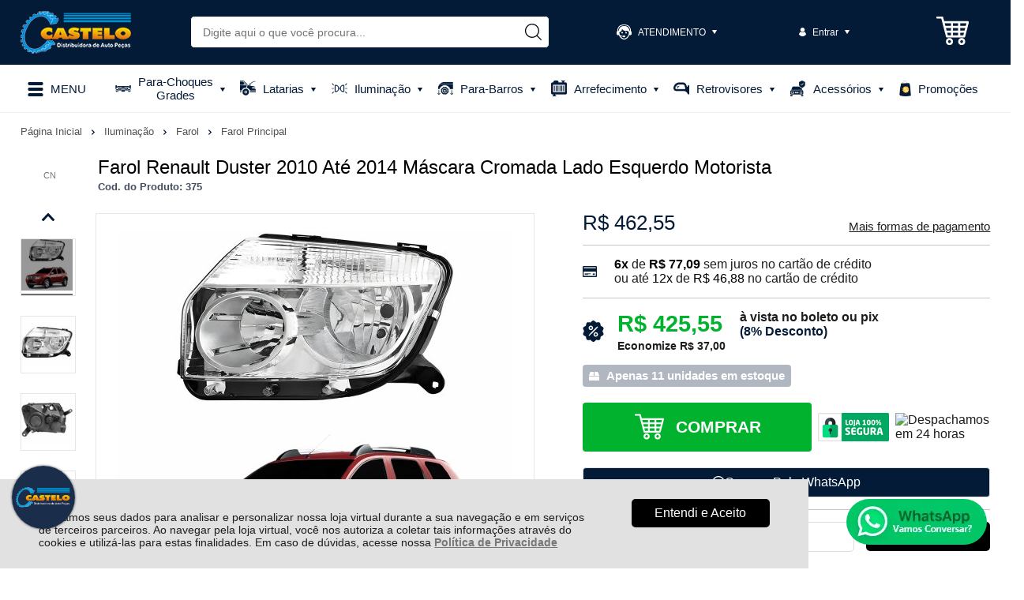

--- FILE ---
content_type: text/html; charset=utf-8
request_url: https://www.casteloautopecas.com.br/farol-renault-duster-2010-ate-2014-mascara-cromada-lado-esquerdo-motorista/p/375
body_size: 33286
content:
<!DOCTYPE html>
<html lang="pt-br">
<head>
	<base href="/" />
	<meta http-equiv="Content-Type" content="text/html; charset=UTF-8" />
	<title>Farol Renault Duster 10/14 Crom Le - Castelo Auto Peças</title>
	<meta name="author"	content="Climba Commerce - www.climba.com.br" />
	<meta name="description" content="Farol Renault Duster 2010 2011 2012 2013 2014 Mascara Cromada Lado Esquerdo MotoristaO Farol principal é um item de extrema importância para o seu veículo, ele" />
	<meta name="abstract" content="" />
	<meta name="keywords" content="Peças para carro, farol, lâmpada, arrefecimento, retrovisor, para-choque, para-barro" />
	
	<meta name="robot" content="All" />
	<meta name="rating" content="general" />
	<meta name="distribution" content="global" />
	
	<meta name="SKYPE_TOOLBAR" content="SKYPE_TOOLBAR_PARSER_COMPATIBLE" />
	
	<script type="text/javascript">
		PAGE_TYPE = 'produto_detalhes';
		URL_SESSION = 'farol-renault-duster-2010-ate-2014-mascara-cromada-lado-esquerdo-motorista/p/375';
		CURRENT_URL_SITE = 'https://www.casteloautopecas.com.br/';
		CURRENT_CUSTOMER = null;
		PAGE_ASYNC = false;
	</script>

	<script type="application/javascript">
    function loadScriptClimba(dependencies, action) {
        if (PAGE_ASYNC) {
            require(dependencies, action);
        } else {
            action();
        }
    }
</script>

	<meta property="og:image" content="https://static.casteloautopecas.com.br/public/casteloautopecas/imagens/produtos/farol-renault-duster-2010-2011-2012-2013-2014-mascara-cromada-lado-esquerdo-motorista-660327f06eaf0.jpg" /><link rel="image_src" href="https://static.casteloautopecas.com.br/public/casteloautopecas/imagens/produtos/farol-renault-duster-2010-2011-2012-2013-2014-mascara-cromada-lado-esquerdo-motorista-660327f06eaf0.jpg" />

	<link rel='canonical' href='https://www.casteloautopecas.com.br/farol-renault-duster-2010-ate-2014-mascara-cromada-lado-esquerdo-motorista/p/375' />
	
	<!-- Inicio Responsive -->
	<meta name="viewport" content="user-scalable=no, initial-scale=1, maximum-scale=1, minimum-scale=1, width=device-width, height=device-height, shrink-to-fit=no" />
	<!-- Fim Responsive -->

	<link rel="apple-touch-icon" sizes="180x180" href="https://static.casteloautopecas.com.br/public/casteloautopecas/imagens/favicon/apple-touch-icon.png?2bc44">
<link rel="icon" type="image/png" sizes="32x32" href="https://static.casteloautopecas.com.br/public/casteloautopecas/imagens/favicon/favicon-32x32.png?2bc44">
<link rel="icon" type="image/png" sizes="16x16" href="https://static.casteloautopecas.com.br/public/casteloautopecas/imagens/favicon/favicon-16x16.png?2bc44">
<link rel="mask-icon" href="https://static.casteloautopecas.com.br/public/casteloautopecas/imagens/favicon/safari-pinned-tab.svg" color="#2580D3">
<link rel="shortcut icon" href="https://static.casteloautopecas.com.br/public/casteloautopecas/imagens/favicon/favicon.ico?2bc44">
<meta name="apple-mobile-web-app-title" content="Castelo Auto Peças">
<meta name="application-name" content="Castelo Auto Peças">
<meta name="msapplication-TileColor" content="#2580D3">
<meta name="msapplication-config" content="https://static.casteloautopecas.com.br/public/casteloautopecas/imagens/favicon/browserconfig.xml?2bc44">
<meta name="theme-color" content="#041B37">

	<link href="https://fonts.googleapis.com/css2?family=Roboto&display=swap" rel="preload stylesheet" as="style" crossorigin>


	<script>var Card = {};</script>

   			<link href="https://www.casteloautopecas.com.br/public/casteloautopecas/dist/style.css?version=1733324295" rel="stylesheet" type="text/css" />
<link href="https://static.app.idcommerce.com.br/common/css_compiled/common.library.css?version=2026-01-17-14-41-55" rel="stylesheet" type="text/css" />
<link href="https://static.app.idcommerce.com.br/common/css_compiled/barra.promocional.css?version=2026-01-17-14-41-55" rel="stylesheet" type="text/css" />
<link href="https://static.app.idcommerce.com.br/common/css_compiled/pretty.photo.css?version=2026-01-17-14-41-55" rel="stylesheet" type="text/css" />
<link href="https://static.app.idcommerce.com.br/common/css_compiled/product.library.css?version=2026-01-17-14-41-55" rel="stylesheet" type="text/css" />
<link href="https://static.app.idcommerce.com.br/common/css_compiled/product.library.evaluations.old.css?version=2026-01-17-14-41-55" rel="stylesheet" type="text/css" />
<link href="https://static.app.idcommerce.com.br/common/css/sprites.css?2026-01-17-14-41-55" rel="stylesheet" type="text/css" />
<link href="https://static.app.idcommerce.com.br/common/css_compiled/countdown_timer.css?version=2026-01-17-14-41-55" rel="stylesheet" type="text/css" />
<link href="https://www.casteloautopecas.com.br/public/casteloautopecas/dist/internal_style.css?version=1733324295" rel="stylesheet" type="text/css" />
<link href="https://www.casteloautopecas.com.br/public/casteloautopecas/dist/style_responsiva.css?version=1733324295" rel="stylesheet" type="text/css" />

		<script src="https://static.app.idcommerce.com.br/common/js_build/common.external.library.js?version=2026-01-17-14-41-55"  type="text/javascript"></script>
<script src="https://static.app.idcommerce.com.br/common/js_build/common.external.library.extra.js?version=2026-01-17-14-41-55"  type="text/javascript"></script>
<script src="https://static.app.idcommerce.com.br/common/js_build/owl.carousel.min.js?version=2026-01-17-14-41-55"  type="text/javascript"></script>
<script src="https://static.app.idcommerce.com.br/common/js_build/internal.js?version=2026-01-17-14-41-55"  type="text/javascript"></script>
<script src="https://static.app.idcommerce.com.br/common/js_build/layoutmodelo3/js_build/main.layoutmodelo3.js?version=2026-01-17-14-41-55"  type="text/javascript"></script>
<script src="https://static.app.idcommerce.com.br/common/js_build/sentry-7.69.0.min.js?version=2026-01-17-14-41-55"  type="text/javascript"></script>
<script src="https://static.app.idcommerce.com.br/dist/js/compled/checkout_catelog.bundle.js?version=2026-01-17-14-41-55"  type="text/javascript"></script>
<script src="https://static.app.idcommerce.com.br/common/js_build/jquery.maskMoney.js?version=2026-01-17-14-41-55"  type="text/javascript"></script>
<script src="https://static.app.idcommerce.com.br/common/js_build/masks.idealize.js?version=2026-01-17-14-41-55"  type="text/javascript"></script>
<script src="https://static.app.idcommerce.com.br/common/js_build/product.details.js?version=2026-01-17-14-41-55"  type="text/javascript"></script>
<script src="https://static.app.idcommerce.com.br/common/js_build/countdown_timer.js?version=2026-01-17-14-41-55"  type="text/javascript"></script>
<script src="https://static.app.idcommerce.com.br/common/js_build/pretty.photo.js?version=2026-01-17-14-41-55"  type="text/javascript"></script>

	
	<!-- Gerenciador de Erros javascript -->
	<div class="content-sentry" data-repository-name="casteloautopecas" data-repository-site="https://www.casteloautopecas.com.br"></div>
	
	<!-- Google Tag Manager -->
<noscript><iframe src="//www.googletagmanager.com/ns.html?id=GTM-MM6WWVKH"
height="0" width="0" style="display:none;visibility:hidden"></iframe></noscript>
<script type="text/javascript">
    setTimeout(function() {
        (function(w,d,s,l,i){w[l]=w[l]||[];w[l].push({'gtm.start':
        new Date().getTime(),event:'gtm.js'});var f=d.getElementsByTagName(s)[0],
        j=d.createElement(s),dl=l!='dataLayer'?'&l='+l:'';j.async=true;j.src=
        '//www.googletagmanager.com/gtm.js?id='+i+dl;f.parentNode.insertBefore(j,f);
        })(window,document,'script','dataLayer','GTM-MM6WWVKH');
    }, 0);
</script>
<!-- End Google Tag Manager -->
	    <script async type="text/javascript" src='https://www.googletagmanager.com/gtag/js?id=G-N1HZVZ34KV'></script>
<script type="text/javascript">
	window.dataLayer = window.dataLayer || [];
    function gtag() {
        dataLayer.push(arguments);
    }
	function gtagEvents(type, eventName, data){
        //https://developers.google.com/tag-manager/ecommerce-ga4?hl=pt-br
        // dataLayer.push({ ecommerce: null });
        // dataLayer.push({
        //     event: eventName,
        //     ecommerce: data
        // });
        dataLayer.push(arguments);
        //https://developers.google.com/tag-platform/tag-manager/web/datalayer?hl=pt-br#reset
        dataLayer.push(function() {
            this.reset();
        })
    }
	gtag('js', new Date());
            gtag('config', 'AW-11093575797');
                gtag('config', 'G-N1HZVZ34KV');
        gtag('config', 'G-JF5RCD21V4');
</script>
	<script type="text/javascript">

    generateFacebookPixel()


function generateFacebookPixel()
{
    !function(f,b,e,v,n,t,s){if(f.fbq)return;n=f.fbq=function(){
        if (arguments[1] === "Purchase" && typeof arguments[2].order_id === "undefined") return;
        if (arguments[1] === "AddToCart" && typeof arguments[2].value === "undefined") return;
        n.callMethod? n.callMethod.apply(n,arguments):n.queue.push(arguments)};if(!f._fbq)f._fbq=n;
        n.push=n;n.loaded=!0;n.version='2.0';n.queue=[];t=b.createElement(e);t.async=!0;
        t.src=v;s=b.getElementsByTagName(e)[0];s.parentNode.insertBefore(t,s)}(window,
        document,'script','//connect.facebook.net/en_US/fbevents.js');
        fbq('init', '213575614828534');
        fbq('track', "PageView");
    
}
</script>

	<script>
!function (w, d, t) {
  w.TiktokAnalyticsObject=t;var ttq=w[t]=w[t]||[];ttq.methods=["page","track","identify","instances","debug","on","off","once","ready","alias","group","enableCookie","disableCookie"],ttq.setAndDefer=function(t,e){t[e]=function(){t.push([e].concat(Array.prototype.slice.call(arguments,0)))}};for(var i=0;i<ttq.methods.length;i++)ttq.setAndDefer(ttq,ttq.methods[i]);ttq.instance=function(t){for(var e=ttq._i[t]||[],n=0;n<ttq.methods.length;n++)ttq.setAndDefer(e,ttq.methods[n]);return e},ttq.load=function(e,n){var i="https://analytics.tiktok.com/i18n/pixel/events.js";ttq._i=ttq._i||{},ttq._i[e]=[],ttq._i[e]._u=i,ttq._t=ttq._t||{},ttq._t[e]=+new Date,ttq._o=ttq._o||{},ttq._o[e]=n||{};var o=document.createElement("script");o.type="text/javascript",o.async=!0,o.src=i+"?sdkid="+e+"&lib="+t;var a=document.getElementsByTagName("script")[0];a.parentNode.insertBefore(o,a)};

  ttq.load('CHI0V6BC77UBSP4V0G60');
  ttq.page();
}(window, document, 'ttq');
</script>

<!-- Start of Conectiva.io -->
<script data-cfasync="false" async="true" id="xengine" src="https://conectiva.io/XEngine/loader.js" type="text/javascript"></script>
<!-- End of Conectiva.io -->
<script type="text/javascript">
    (function(c,l,a,r,i,t,y){
        c[a]=c[a]||function(){(c[a].q=c[a].q||[]).push(arguments)};
        t=l.createElement(r);t.async=1;t.src="https://www.clarity.ms/tag/"+i;
        y=l.getElementsByTagName(r)[0];y.parentNode.insertBefore(t,y);
    })(window, document, "clarity", "script", "i9m5vhevb5");
</script>

<script type="text/javascript">
    (function(c,l,a,r,i,t,y){
        c[a]=c[a]||function(){(c[a].q=c[a].q||[]).push(arguments)};
        t=l.createElement(r);t.async=1;t.src="https://www.clarity.ms/tag/"+i;
        y=l.getElementsByTagName(r)[0];y.parentNode.insertBefore(t,y);
    })(window, document, "clarity", "script", "iai76m1mbp");
</script>

<meta name="google-site-verification" content="tqptUftGAPAB8xvvAxDDZHg2ZBPIPSZ6clTNnu-WhO8" />

<!-- Hotjar Tracking Code for https://casteloautopecas.com.br/ -->
<script>
    (function(h,o,t,j,a,r){
        h.hj=h.hj||function(){(h.hj.q=h.hj.q||[]).push(arguments)};
        h._hjSettings={hjid:3924079,hjsv:6};
        a=o.getElementsByTagName('head')[0];
        r=o.createElement('script');r.async=1;
        r.src=t+h._hjSettings.hjid+j+h._hjSettings.hjsv;
        a.appendChild(r);
    })(window,document,'https://static.hotjar.com/c/hotjar-','.js?sv=');
</script>
	
	<script type="application/ld+json">
	{"@context":"http:\/\/schema.org\/","@type":"WebSite","url":"https:\/\/www.casteloautopecas.com.br\/","potentialAction":{"@type":"SearchAction","target":{"@type":"EntryPoint","urlTemplate":"https:\/\/www.casteloautopecas.com.br\/procura?procura={procura}"},"query-input":{"@type":"PropertyValueSpecification","valueName":"procura","valueRequired":"http:\/\/schema.org\/True"}}}
</script>
	<script type="application/ld+json">
	{"@context":"http:\/\/schema.org\/","@type":"Organization","name":"Castelo Auto Pe\u00e7as","url":"https:\/\/www.casteloautopecas.com.br\/","logo":"https:\/\/www.casteloautopecas.com.br\/public\/casteloautopecas\/imagens\/config\/thumbs\/046ff1d09b3afa55599824fe8f4d154b-opt.png","address":{"@type":"PostalAddress","streetAddress":"Rua Silvio Burigo 2261","addressLocality":"Monte Castelo","addressRegion":"SC","postalCode":"88702-501","addressCountry":"BR"},"contactPoint":[{"@type":"ContactPoint","telephone":"+55-(48) 3301-1575","email":"atendimento@casteloautopecas.com.br","contactType":"customer service","availableLanguage":"Portugu\u00eas","areaServed":"BR"},{"@type":"ContactPoint","telephone":"+55-(48) 988-741-624","contactType":"customer service","areaServed":"BR"}],"sameAs":["https:\/\/www.facebook.com\/castelo.autopecas.tb","https:\/\/www.instagram.com\/castelo.autopecas\/","https:\/\/www.youtube.com\/@casteloautopecas"]}
</script>
	<script type="application/ld+json">
	{"@context":"http:\/\/schema.org\/","@type":"LocalBusiness","name":"Castelo Auto Pe\u00e7as","image":"https:\/\/www.casteloautopecas.com.br\/public\/casteloautopecas\/imagens\/config\/thumbs\/046ff1d09b3afa55599824fe8f4d154b-opt.png","address":{"@type":"PostalAddress","streetAddress":"Rua Silvio Burigo 2261","addressLocality":"Monte Castelo","addressRegion":"SC","postalCode":"88702-501","addressCountry":"BR"},"telephone":"+55-atendimento@casteloautopecas.com.br"}
</script>

	
</head>
	<body>
        <style type="text/css">
            :root {
                        --corPrecoPadrao:#00B22D;--bgFundoTopoPrincipal:#041B37;--corBotaoMenuHamburgerMobile:#FFFFFF;--corBgBotaoMenuHamburgerMobile:#000000;--corPadraoMenuSemHover:#FFFFFF;--corBordaMenu:#EFEFEF;--menuCategoriasNivel1:#BBBBBB;--corTituloCategoriasNivel1:#041B37;--corTituloCategoriasNivel1Hover:#041B37;--menuTodasCategoriasNivel1:#BBBBBB;--corTituloTodasCategoriasNivel1:#041B37;--corTituloTodasCategoriasNivel1Hover:#041B37;--menuCategoriasNivel2:#BBBBBB;--corTituloCategoriasNivel2:#041B37;--corTituloCategoriasNivel2Hover:#041B37;--menuCategoriasNivel3:#041B37;--corTituloCategoriasNivel3:#041B37;--corTituloCategoriasNivel3Hover:#FFFFFF;--corFundoNewsletterInformacoesDesconto:#052245;--corFundoNewsletterValor:#052245;--corBordaNews:#052245;--corFonteNewsletter:#FFFFFF;--corBgBarraScroll:#041B37;--corFundoTotalRedesSociais:#FFFFFF;--corFundoConteudoRedesSociais:#FFFFFF;--corTituloRedesSociais:#3F3F3E;--corSubTituloRedesSociais:#041B37;--bgFundoBoxAtendimento:#041B37;--bgFundoBoxAtendimentoHover:#05254B;--corTextoBoxAtendimento:#FFFFFF;--corTextoBoxAtendimentoHover:#FFFFFF;--corBgBotaoPadrao:#000000;--corTextoBotaoPadrao:#FFFFFF;--corBgBotaoPadrao2Active:#000000;--corTextoBotaoPadrao2:#FFFFFF;--corTextoVerTodos:#000000;--corTextoVerTodosHover:#111212;--corTextoVerTodosActive:#000000;--corPrincipalTitulos:#000000;--bgFundoCampoBusca:#FFFFFF;--bordaCampoBusca:#041B37;--corTextoCampoBusca:#727273;--corBgBotaoBuscar:#FFFFFF;--corBgBotaoBuscarHover:#FFFFFF;--corBgBotaoBuscarActive:#E5E5E5;--corBgCarrinho:#041B37;--corPrecoResumoCarrinho:#00B22D;--corCarrinhoVazio:#05254B;--corBgCarrinhoHover:#05254B;--corBgHoverCarrinho:#063b7c;--corPrecoCarrinhoResumo:#041B37;--corFundoQtdCarrinho:#00B22D;--corTextoQtdCarrinho:#FFFFFF;--corPrecoProdutoListagem:#000000;--corVezesListagem:#2174BE;--corFundoTagPromocao:#EE1D23;--corFundoTagLancamento:#FFD24D;--corFundoTagFrete:#FF8000;--corDesconto:#EE1D23;--corTextoTagPromocao:#FFFFFF;--corTextoTagLancamento:#000000;--corTextoTagFrete:#000000;--corTextoDesconto:#FFFFFF;--corTituloFiltro:#FFFFFF;--corPorcentagemListagem:#000000;--corBotaoComprar:#FFFFFF;--corBotaoComprarHover:#FFFFFF;--corDestaque:#041B37;--corBgBotaoComprar:#00B22D;--corBgBotaoComprarHover:#00D535;--corBgBotaoComprarActive:#009D27;--corBotaoFinalizarPedido:#00B22D;--corBotaoFinalizarPedidoHover:#00D535;--corBotaoFinalizarPedidoActive:#009D27;--corPrecoPadraoProdutoDetalhes:#041B37;--corValorParcelaNumeroParcela:#000000;--corPrecoComDescontoProdutoDetalhes:#000000;--tituloProdutoDetalhes:#000000;--corPercetualDescontoDetalhesProduto:#000000;--tituloProdutoDetalhes:#000000;--corTituloInternoDetalhesProduto:#000000;--corTextoAvisoEstoque:#FFFFFF;--corBgAvisoEstoque:#1A2E4B;--corBgTopo:#FFFFFF;--corBordaTopo:#041B37;--corBordaFreteSelecionado:#000000;--corTextoFrete:#000000;--corPagamentoSelecionado:#000000;--corBordaBannerPrincipal:#000000;--corTextoBanner:#FFFFFF;--corPrecoBannerTipo:#272727;--corBordaBotaoBanner:#272727;--corBotaoBannerHover:#041B37;--corTextoBotaoBanner:#FFFFFF;--corSubtitulosRodape:#272727;--corFundoBarraLead:#041B37;--corTextoBarraLead:#000000;--corTextoLabelTopo:#000000;--corTextoNumeroHeader:#000000;--corFundoBarraFreteCapa:#FFFFFF;--corIconeBarraFreteCapa:#000000;--corTextosBarraFreteCapa:#000000;--corValorParcelaListagem:#000000;--corValorBoletoListagem:#000000;--heightTop:96px;--maxWidthIconCart:41px;--maxHeightIconCart:41px; --bgStore: none; --inputBorderRadius: 4px;                                                                                                                                                                                                                                                                                                                                                                                                                                                                                                                                                                                                                                                                                                                                                                                                                                                                                                                                                                                                                                                                                                                                                                                                                                                                                                                                                                                                                                                                                                                                                                                                                                                                                                                                                                                                                                                                                                                                                                                                                                                                                                                                                                                                                                                                                                                                                                                                                                                                                                                                                                                                                                                                                                                                                                                                                                                                                                                                                                                                                                                                                                                                                                                                                                                                                                                                                                                                                                                                                                                                                                                                                                                                                                                                                                                                                                                                                                                                                                                                                                                                                                                                                                                                                                                                                                                                                                                                                                                                                                                                                                                                                                                                                                                                                                                                                                                                                                                                                                                                                                                                                                                                                                                                                                                                                                                                                                                                                                                                                                                                                                                                                                                                                                                                                                                                                                                                                                                                                                                                                                                                                                                                                                                                                                                                                                                                                                                                                                                                                                                                                                                                                                                                                                            --heightPromotionalBar: 20px;
            --heightPromotionalBarMobile: 20px;
                                    --fontWeightMenuNavigation: bold;
                            --fontPadraoConfig: 'Montserrat';
                    }
        :root{--cor-texto: #272727;--corTexto: #272727;--cor-destaque: #041B37;--corDestaque: #041B37;--corBgBotaoComprar: #00B22D;--corBgBotaoComprarHover: #00D535;--corBgBotaoComprarActive: #009D27;--corBgBotaoMenuHamburgerMobile: #000000;--corBotaoMenuHamburgerMobile: #FFFFFF;--corBgBotaoPadrao: #000000;--corBgBotaoPadraoHover: #1a1a1a;--corBgBotaoPadraoActive: black;--corTextoBotaoPadrao: #FFFFFF;--corTextoBotaoPadraoHover: #FFFFFF;--corTextoBotaoPadraoActive: #FFFFFF;--corBgBotaoPadrao2: #222222;--corBgBotaoPadrao2Hover: #3c3c3c;--corBgBotaoPadrao2Active: #090909;--corPrincipalTitulos: #000000;--corPrecoPadrao: #00B22D;--corPrecoResumoCarrinho: #00B22D;--corBg: #2580D3;--corHeader: #F7F7F7;--corTextoHeader: #4F4F4F;--corBgTopo: #FFFFFF;--corBordaTopo: #041B37;--corTextoLabelTopo: #000000;--corBackgroundPrecoPromocionalQuantidade: black;--corVezesListagem: #2174BE;--corBotaoFinalizarPedido: #00B22D;--corBotaoFinalizarPedidoHover: #00D535;--corBotaoFinalizarPedidoActive: #009D27;--corTextoPorcentagemDesconto: #FFF;--corTextoTagFrete: #000000;--corFundoTagFrete: #FF8000;--corFundoTagPromocao: #EE1D23;--corTextoTagPromocao: #FFFFFF;--corTextoTagLancamento: #000000;--corFundoTagLancamento: #FFD24D;--corTextoContrasteCorDestaque: #FFFFFF;--corPrecoPadraoProdutoDetalhes: #041B37;--corValorParcelaNumeroParcela: #000000;--corPercetualDescontoDetalhesProduto: #000000;--corPrecoComDescontoProdutoDetalhes: #000000;--corPrecoProdutoListagem: #000000;--corValorParcelaListagem: #000000;--corValorBoletoListagem: #000000;--paddingBadgeDescontoProdutoDetalhes: 0 5px;--borderRadiusBadgeProdutoDetalhes: 0px;--tamanhoFonteBadageProdutoDetalhes: 1em;--corDesconto: #EE1D23;--corTextoDesconto: #FFFFFF;--tamanhoFontGeralBoxPrecoProduto: 1em;--vendeProdutoAtacado: false;--tamanhoFontValorProdutoDestaque: 2em;--corPrecoAtualProdutoDetalhes: #2580D3;--negritoPrecoBoleto: true;--bgPrecoAtacadoDetalhes: #041B37;--corPrecoAtacado: #4C4C4C;--corTextoBg: #403F3E;--corFundoSeparadorPassosDaCompraMobile: #D6D6D6;--corFundoSVGPassosDaCompraMobile: #D6D6D6;--exibirCampoInserirCupomDescontoCheckout: true;--bgTopoContentPadrao: none;--corTextoNumeroHeader: #000000;--corBordaFreteSelecionado: #000000;--corTextoFrete: #000000;--permiteAgendamentoEntrega: false;--bordaTopo: 7px solid;--corPagamentoSelecionado: #000000;--tituloProdutoDetalhes: #000000;--corTituloInternoDetalhesProduto: #000000;--corValorParcelaNumeroParcela: #000000;--corPrecoComDescontoProdutoDetalhes: #000000;--colorBorderOutline: #000000;--corPassoCompra: #041B37;--corFundoBarraLead: #041B37;--corTextoBarraLead: #000000;--corTextoAvisoEstoque: #FFFFFF;--corBgAvisoEstoque: #1A2E4B;--backgroundTopCheckoutDark: none;--backgroundTopCheckoutBright: inline-block;--corFundoVerTodos: #000000;--corFundoVerTodosHover: #1a1a1a;--corFundoVerTodosActive: black;--corTextoVerTodos: #000000;--bgFundoTopoPrincipal: #041B37;--corPorcentagemDesconto: #000000;--corBordaImagemProdutoListagem: #FFFFFF;--corHoverBordaImagemProdutoListagem: #FFFFFF;--bgFundoTotalMenu: #272727;--menuCategoriasNivel1: #BBBBBB;--menuTodasCategoriasNivel1: #BBBBBB;--corTituloTodasCategoriasNivel1: #041B37;--corTituloTodasCategoriasNivel1Hover: #041B37;--corTituloCategoriasListaTodosNivel2Hover: #FFFFFF;--menuCategoriasNivel2: #BBBBBB;--corTituloCategoriasNivel2: #041B37;--corTituloCategoriasNivel1Hover: #041B37;--corTituloCategoriasNivel2Hover: #041B37;--menuCategoriasNivel3: #041B37;--corTituloCategoriasNivel3Hover: #FFFFFF;--corSubtitulosRodape: #272727;--corBlocoRodape: #EAEFF4;--corFundoBarraFreteCapa: #FFFFFF;--corIconeBarraFreteCapa: #000000;--corTextosBarraFreteCapa: #000000;--corBordaAutoComplete: #8C7960;--corBgCarrinho: #041B37;--corBgCarrinhoHover: #05254B;--bgFundoCampoBusca: #FFFFFF;--corTextoCampoBusca: #727273;--bgBotaoSlide: #272727;--corTextoBotaoPadrao2: #FFFFFF;--alturaBadgeProdutoDetalhes: 25px;--corPadraoMenuSemHover: #FFFFFF;--corBgBarraScroll: #041B37;--corNumeroPedidoFinalizar: #2580D3;--corTexto: #272727;--corBgNeutro: #F4F4F4}
                :root {
            --fontPadrao: Arial, sans-serif;
            --fontSizeLarge: 1.33em;
            --fontSizeNormal: 1em;
            --fontSizeMedium: 0.93em;
            --fontSizeMedium-sm: 0.8em;
            --fontSizeSmall: 0.6em;
        }
    </style>







    <style type="text/css">
        .barra-promocional-top img {
    display: block;
}
.button-to-close {
	top: 2px;
	width: 18px;
	height: 18px;
	line-height: 18px;
}

@media (min-width: 1001px) {
    .modelo2-3banners.swiper {
        display: block;
    }
}


.content-produtos-lancamento-capa div.listagem.slide-mobile-dois-itens li.botao-comprar-listagem {
	right: 0;
}

.redes-sociais-capa li .icone {
    width: 94px;
}

.botao2 {
	 background: #041B37;
	 }
	
.botao2:hover {
	 background: #05254B;}
	
.central-atendimento-rodape .listagem-redes-sociais {
width: 120px;}

.buy-by-whatsapp {
    background: #041B37;
    color: #FFF;
}

.buy-by-whatsapp .icon {
    background-color: #fff;
}

.botoes-listagem .despacho-24-horas {
    display: none;
}
.button-to-close {
    background: #000000;

}

/* Faz a quantidade em estoque na página de produto piscar */	
@keyframes blink {
  0% {
    background-color: var(--corBgAvisoEstoque);
  }
  50% {
    background-color: white;
  }
  100% {
    background-color: var(--corBgAvisoEstoque);
  }
}

.quantidade-estoque {
    float: left;
    padding: 6px 8px;Toppp
    border-radius: 4px;
    width: fit-content;
    font-weight: bolder;
    font-family: var(--fontPadrao);
    font-size: var(--fontSizeMedium);
    color: var(--corTextoAvisoEstoque);
    background-color: var(--corBgAvisoEstoque);
	animation: blink 2s infinite;
}


/* Coloca mensagem de avaliação no carrinho */
.meu-carrinho.checkout h1::after {
    content: "99% dos clientes recomendam nossa loja";
    font-size: 0.7em;
    padding: 0 10px;
	color: #00B22D;
    font-weight: bold;
}

.item-forma-pagamento {
        border: 1px solid;
        margin: 5px;
        padding-top: 5px;
        box-shadow: 2px 2px 10px #e5e5e5;
		border-radius: 4px;
    }
.icone.bank-slip, .listagem-tipo-pagamento li .icone.bank-slip, .item-forma-pagamento .box-imagem-tipo-pagamento.bank-slip .icone {
    background-color: #041B37;
}

.icone.pix, .listagem-tipo-pagamento li .icone.pix, .item-forma-pagamento .box-imagem-tipo-pagamento.pix .icone {
    background-color: #041B37;
}

.icone.credit-card, .listagem-tipo-pagamento li .icone.credit-card, .item-forma-pagamento .box-imagem-tipo-pagamento.credit-card .icone {
    background-color: #041B37;
}	

.produto .detalhes-do-produto a::after {
    color: green;
    content: "Em estoque. Envio imediato.";
	font-weight: bold;
	}
}
    </style>








<div class="snap-drawers">
	 <div class="snap-drawer snap-drawer-left">
 		<div class="drawer-inner">
			
			<div id="content-header-usuario-logado-async">
			    <div class="minha-conta-mobile">
	<a href="https://www.casteloautopecas.com.br/minha-conta" title="Link Minha Conta" class="link-minha-conta">
		<span class="icone-usuario sprite_common-icone-perfil-menu"></span>
		<span class="icone-acessar-perfil sprite_common-icone-acessar-perfil"></span>
		<span class="table">
			<span class="table-cell">
				<span class="nome">Olá Visitante!</span>
				<span class="mensagem">Acesse sua conta e pedidos</span>
			</span>
		</span>
	</a>
</div>
			</div>
			
			<div class="menu-categoria-mobile"></div>

			<ul class="links-gerais-topo">
	<li class="first pagina-inicial">
        <a alt="Página Inicial" title="Página Inicial" href="/">Página Inicial</a>
    </li>
        <li class="link-quem-somos">
        <a alt="Quem Somos" title="Quem Somos" href="/quem-somos">Quem Somos</a>
    </li>

	
	<li class="link-como-comprar">
        <a alt="Como Comprar" title="Como Comprar" href="/como-comprar">Como Comprar</a>
    </li>
	<li class="link-fale-conosco">
        <a alt="Fale Conosco" title="Fale Conosco" href="/fale-conosco">Fale Conosco</a>
    </li>
            </ul>
			<ul class="listagem-redes-sociais old-version">
			<li class="facebook">
			<a href="https://www.facebook.com/castelo.autopecas.tb" title="Facebook" target="_blank">
				<span class="icone icone-facebook"></span>
			</a>
		</li>
				<li class="instagram">
			<a href="https://www.instagram.com/castelo.autopecas/" title="Instagram" target="_blank">
				<span class="icone icone-instagram"></span>
			</a>
		</li>
				<li class="youtube">
			<a href="https://www.youtube.com/@casteloautopecas" title="Youtube" target="_blank">
				<span class="icone icone-youtube"></span>
			</a>
		</li>
								<li class="tiktok">
			<a href="https://www.tiktok.com/@castelo.autopecas?lang=pt-BR" title="Tiktok" target="_blank">
				<span class="icone icone-tiktok"></span>
			</a>
		</li>
	</ul> 		</div>
	</div>
	<div class="snap-drawer snap-drawer-right">
    <div>
        <div class="drawer-inner">
            <div class="filtre-sua-pesquisa">
                <span id="close-filtro" class="background-cor-destaque">x</span>
                <span class="label-filtro-pesquisa cor-destaque">
                    Filtre sua Pesquisa:
                </span>
            </div>
            <div class="filtro-listagem-produto-menu"></div>
        </div>
    </div>
 </div></div>
<div id="popup-lgpd" style="background: #E0E1E0;" class="posicao-1 ">
    <div class="content-padrao">
        <div class="bloco-texto-popup">
            <p class="ckeditor-css">Utilizamos seus dados para analisar e personalizar nossa loja virtual durante a sua navega&ccedil;&atilde;o e em servi&ccedil;os de terceiros parceiros. Ao navegar pela loja virtual, voc&ecirc; nos autoriza a coletar tais informa&ccedil;&otilde;es atrav&eacute;s do cookies e utiliz&aacute;-las para estas finalidades. Em caso de d&uacute;vidas, acesse nossa&nbsp;<a href="https://www.casteloautopecas.com.br/politica-de-privacidade">Pol&iacute;tica de Privacidade </a></p>

        </div>
        <span class="entrar-saudacao botao" onclick="acceptPopupLgpd()">Entendi e Aceito</span>
    </div>
</div>
<script type="text/javascript">
    if (typeof require === 'function') {
        require(['helper'], function() {
            showPopupLgpd();
        });
    } else {
        showPopupLgpd();
    }

    function showPopupLgpd() {
        if(!readCookieClimba('climba_popup_lgpd_accepted')){
            document.getElementById('popup-lgpd').classList.add('show');
        }
    }

</script>



<div class="content-atendimento">
	<div class="drop-atendimento central-de-atendimento">
	<div class="content-central-atendimento">
		<span class="icone-fechar">x</span>
		
				
			<div class="telefone-atendimento">
        <span class="icone sprite_header-icone-telefone"></span>
        <span class="numero">
    		(48) 3301-1575
        </span>
	</div>
		
			<a href="https://api.whatsapp.com/send?phone=5548988741624&text=Ol%C3%A1,%20voc%C3%AA%20pode%20me%20ajudar?" title="Clique aqui para entrar em contato conosco via Whatsapp" target="_blank" class="telefone-whatsapp">
		<span class="icone sprite_header-icone-whatsapp"></span>
		<span class="descricao">(48) 988-741-624</span>
	</a>
		
			<a href="mailto:atendimento@casteloautopecas.com.br" class="email-atendimento">
        <span class="icone sprite_header-icone-email"></span>
        <span class="descricao">
    		atendimento@casteloautopecas.com.br
        </span>
	</a>
		
				
			<a href="https://www.casteloautopecas.com.br/central-ajuda" title="Central de Ajuda" class="link-botao link-botao-centra-de-ajuda">
		<span class="table">
			<span class="table-cell">
				<span class="nome">
					Central de Ajuda
				</span>
			</span>
		</span>
	</a>
		
				
				
		<ul class="listagem-redes-sociais old-version">
			<li class="facebook">
			<a href="https://www.facebook.com/castelo.autopecas.tb" title="Facebook" target="_blank">
				<span class="icone icone-facebook"></span>
			</a>
		</li>
				<li class="instagram">
			<a href="https://www.instagram.com/castelo.autopecas/" title="Instagram" target="_blank">
				<span class="icone icone-instagram"></span>
			</a>
		</li>
				<li class="youtube">
			<a href="https://www.youtube.com/@casteloautopecas" title="Youtube" target="_blank">
				<span class="icone icone-youtube"></span>
			</a>
		</li>
								<li class="tiktok">
			<a href="https://www.tiktok.com/@castelo.autopecas?lang=pt-BR" title="Tiktok" target="_blank">
				<span class="icone icone-tiktok"></span>
			</a>
		</li>
	</ul>	</div>
</div></div>
<div role="main" id="content" class="snap-content total interna">

	

	<div class="fundo-topo-menu  topo-loja modelo">
	<div id="open-left" class="open-left">
    <span class="icone"></span>
    <span class="nome">Menu</span>
</div>    <div class="fundo-topo-detalhe">
		<div class="content-padrao">
        	<div id="fundo-topo">
    			<div class="content-logo-topo">
        			<a href="/" class="logo-topo-mobile-link">
                                <img src="https://static.casteloautopecas.com.br/public/casteloautopecas/imagens/tema/config_tema/logos/thumbs/51c8953cca1105b7b50b27b76f080708-opt.png" srcset="https://static.casteloautopecas.com.br/public/casteloautopecas/imagens/tema/config_tema/logos/51c8953cca1105b7b50b27b76f080708-opt.png" alt="Castelo Auto Peças" class="logo-topo-mobile">

    		         </a>
					<a href="https://www.casteloautopecas.com.br/" class="logo-topo">
                    <img src="https://static.casteloautopecas.com.br/public/casteloautopecas/imagens/tema/config_tema/logos/thumbs/5e6d25e63261f9e6e007c9a28976873e-opt.png" srcset="https://static.casteloautopecas.com.br/public/casteloautopecas/imagens/tema/config_tema/logos/5e6d25e63261f9e6e007c9a28976873e-opt.png" alt="Castelo Auto Peças" class="">

    </a>
    			</div>
    			<div class="busca-site-topo">
    				 
	<script type="text/javascript" async=false defer=false>
		startAutoComplete('https://www.casteloautopecas.com.br/', '#busca-topo');
	</script>

<div class="pesquisa" id="pesquisa-topo">
	<div class="hidden">Busca</div>
	<form id="busca-topo"
			class="formulario-busca"
			name="busca" method="get"
			action="https://www.casteloautopecas.com.br/procura"
			onsubmit="return trackEvent('Pesquisa de Produtos', 'Buscar', 'Topo', '', validaProcura(), false)">
			
		<ul>
			<li class="input-pesquisa">
				<label for="procura">Pesquisa:</label>
				<input	type="text"
						name="procura" 
						id="procura"
						class="input"
						placeholder="Digite aqui o que você procura..."
				/>
			</li>
			<li class="input-botao-pesquisa">
				<button class="botao-buscar" value="Buscar" type="submit">
					<span class="icone">
						<span class="sprite_header-icone-busca"></span>
<span class="sprite_header-icone-busca-claro"></span>					</span>
					<span class="nome">Buscar</span>
				</button>
			</li>
					</ul>
	</form>
</div>
    			</div>
    			<div class="botao-atendimento">
	
	<a href="/fale-conosco" class="atendimento">
		<span class="table">
			<span class="table-cell">
				<span class="icone sprite_header-icone-atendimento"></span>
				<span class="descricao">
					ATENDIMENTO
				</span>
				<span class="icone-drop icone sprite_header-icone-drop-atendimento"></span>
			</span>
		</span>
	</a>
	<div class="drop-atendimento central-de-atendimento">
	<div class="content-central-atendimento">
		<span class="icone-fechar">x</span>
		
				
			<div class="telefone-atendimento">
        <span class="icone sprite_header-icone-telefone"></span>
        <span class="numero">
    		(48) 3301-1575
        </span>
	</div>
		
			<a href="https://api.whatsapp.com/send?phone=5548988741624&text=Ol%C3%A1,%20voc%C3%AA%20pode%20me%20ajudar?" title="Clique aqui para entrar em contato conosco via Whatsapp" target="_blank" class="telefone-whatsapp">
		<span class="icone sprite_header-icone-whatsapp"></span>
		<span class="descricao">(48) 988-741-624</span>
	</a>
		
			<a href="mailto:atendimento@casteloautopecas.com.br" class="email-atendimento">
        <span class="icone sprite_header-icone-email"></span>
        <span class="descricao">
    		atendimento@casteloautopecas.com.br
        </span>
	</a>
		
				
			<a href="https://www.casteloautopecas.com.br/central-ajuda" title="Central de Ajuda" class="link-botao link-botao-centra-de-ajuda">
		<span class="table">
			<span class="table-cell">
				<span class="nome">
					Central de Ajuda
				</span>
			</span>
		</span>
	</a>
		
				
				
		<ul class="listagem-redes-sociais old-version">
			<li class="facebook">
			<a href="https://www.facebook.com/castelo.autopecas.tb" title="Facebook" target="_blank">
				<span class="icone icone-facebook"></span>
			</a>
		</li>
				<li class="instagram">
			<a href="https://www.instagram.com/castelo.autopecas/" title="Instagram" target="_blank">
				<span class="icone icone-instagram"></span>
			</a>
		</li>
				<li class="youtube">
			<a href="https://www.youtube.com/@casteloautopecas" title="Youtube" target="_blank">
				<span class="icone icone-youtube"></span>
			</a>
		</li>
								<li class="tiktok">
			<a href="https://www.tiktok.com/@castelo.autopecas?lang=pt-BR" title="Tiktok" target="_blank">
				<span class="icone icone-tiktok"></span>
			</a>
		</li>
	</ul>	</div>
</div></div>                <div class="saudacao-total-topo">
	<div class="template-saudacao-usuario-topo">
		<div class="template-saudacao-usuario-topo">
    <div id="saudacao-topo">
        <span class="table">
            <span class="table-cell">
                <span class="icone-entrar sprite_header-icone-entrar"></span>
                                    <span class="frase-saudacao">
                       Entrar
                    </span>
                                
                <span class="icone-drop icone sprite_header-icone-drop-atendimento"></span>
            </span>
        </span>
        
    </div>
    <div class="drop-saudacao">
        <div class="content-drop-saudacao">
            	<a href="https://www.casteloautopecas.com.br/login" class="entrar-saudacao">Entrar</a>

<ul class="menu-minha-conta">
	<li class="item-minha-conta meus-pedidos">
		<a href="https://www.casteloautopecas.com.br/minha-conta/meus-pedidos" class="meus-pedidos" style="" title="Meus Pedidos"  ><span class='nome'>Meus <span class='destaque'>Pedidos</span></span></a>
	</li>
	<li class="item-minha-conta first">
		<a href="https://www.casteloautopecas.com.br/minha-conta" class="minha-conta" style="" title="Minha Conta"  ><span class='nome'>Minha <span class='destaque'>Conta</span></span></a>
	</li>
</ul>
        </div>
    </div>
</div>
	</div>
</div>       			<div class="botao-carrinho">
                    <a class="carrinho" href="/carrinho">
                        <span class="table">
                            <span class="table-cell itens-carrinho">
                                <span class="table">
  <span class="table-cell itens-carrinho"><span class="carrinho ">
      <span class="icone-carrinho sprite_header-icone-meu-carrinho">

      </span>
      <span class="icone-carrinho sprite_header-icone-meu-carrinho-claro">
      </span>
    </span>
  </span>
</span>

                            </span>
                        </span>
                    </a>
                    <div class="resumo-carrinho-modal">
    <div class="carrinho-itens-hover">
        <span class="seu-carrinho-vazio">Seu carrinho ainda<br /> está vazio  :(</span>
        <span class="navegue-pela-loja">Navegue pela loja e encontre os<br /> produtos que você procura.</span>
    </div>
</div>
               </div>
    		</div>
    	</div>
    </div>
	<div class="fundo-menu2">
	   <div class="content-padrao">
	       <div id="menu-principal" class="main-content-menu">
	           <div id="menu-categoria">
	<ul class="sf-menu">
	
		
			

<li class="menu-item lista-todas item1 alinhamento-drop-direita item-drop">
	<a href="https://www.casteloautopecas.com.br/#" class="link-menu-item link-menu-item-menu-ver-todas-as-categorias" style="" title="MENU Ver todas as categorias"  id="menu-menu-ver-todas-as-categorias" ><span class="table">
	<span class="table-cell">
		<span class="descricao">
			<span class="icone-drop sprite_header-icone-menu"></span>
			<span class="nome">MENU</span>
			<span class="nome-mobile">Ver todas as categorias</span>
                        <span class="icone-drop sprite_header-icone-drop-ver-todos"></span>
		</span>
	</span>
</span></a>

	<div id="menu-secoes">
		
<div class="menu-lateral">
	<ul class="">

		
			
			
													
				<li  class="lateral-icone1 lateral-icones drop">
					<a class="drop" href="https://www.casteloautopecas.com.br/acessorios-externos/c/105">
	                    Acessórios Externos

    <span class="icone-drop">
        <span class="sprite_header-icone-seta-vertical"></span>
        <span class="sprite_header-icone-seta-horizontal"></span>
    </span>
					</a>

					
													<ul class="listagem-produtos-lateral">

								
																												
									<li class="itens-categoria-lateral1 ">

										<a class="" href="https://www.casteloautopecas.com.br/acessorios-externos/antena/c/201">
		                                    Antena

										</a>

										
											
										
									</li>

								
																												
									<li class="itens-categoria-lateral ">

										<a class="" href="https://www.casteloautopecas.com.br/acessorios-externos/cabo-auxiliar-de-partida/c/150">
		                                    Cabo Auxiliar de Partida

										</a>

										
											
										
									</li>

								
																												
									<li class="itens-categoria-lateral ">

										<a class="" href="https://www.casteloautopecas.com.br/acessorios-externos/churrasqueira/c/147">
		                                    Churrasqueira

										</a>

										
											
										
									</li>

								
																												
									<li class="itens-categoria-lateral ">

										<a class="" href="https://www.casteloautopecas.com.br/acessorios-externos/gancho-cacamba/c/161">
		                                    Gancho Caçamba

										</a>

										
											
										
									</li>

								
																												
									<li class="itens-categoria-lateral drop">

										<a class="drop" href="https://www.casteloautopecas.com.br/acessorios-externos/kits/c/235">
		                                    Kits

    <span class="icone-drop">
        <span class="sprite_header-icone-seta-vertical"></span>
        <span class="sprite_header-icone-seta-horizontal"></span>
    </span>
										</a>

										
																							<ul class="listagem-produtos-lateral">
																																																																						<li class="itens-categoria-lateral1 ">
															<a href="https://www.casteloautopecas.com.br/acessorios-externos/kits/kit-churrasqueira/c/242" class="">
																Kit Churrasqueira

			                                                </a>
                                                            														</li>
																																																																						<li class="itens-categoria-lateral ">
															<a href="https://www.casteloautopecas.com.br/acessorios-externos/kits/kit-moldura-para-lama/c/236" class="">
																Kit Moldura Para-Lama

			                                                </a>
                                                            														</li>
																                                        <li>
			                                             <a class="ver-todos" title="Ver todos" href="https://www.casteloautopecas.com.br/acessorios-externos/kits/c/235">
	Ver todos
</a>			                                        </li>
												</ul>
											
										
									</li>

								
																												
									<li class="itens-categoria-lateral ">

										<a class="" href="https://www.casteloautopecas.com.br/acessorios-externos/lanterna-placa/c/162">
		                                    Lanterna Placa

										</a>

										
											
										
									</li>

								
																												
									<li class="itens-categoria-lateral ">

										<a class="" href="https://www.casteloautopecas.com.br/acessorios-externos/macaco/c/217">
		                                    Macaco

										</a>

										
											
										
									</li>

								
																												
									<li class="itens-categoria-lateral ">

										<a class="" href="https://www.casteloautopecas.com.br/acessorios-externos/moldura-para-lama/c/149">
		                                    Moldura Para-Lama

										</a>

										
											
										
									</li>

								
																												
									<li class="itens-categoria-lateral ">

										<a class="" href="https://www.casteloautopecas.com.br/acessorios-externos/moldura-tampa-traseira/c/170">
		                                    Moldura Tampa Traseira

										</a>

										
											
										
									</li>

								
																												
									<li class="itens-categoria-lateral ">

										<a class="" href="https://www.casteloautopecas.com.br/acessorios-externos/palhetas/c/146">
		                                    Palhetas

										</a>

										
											
										
									</li>

								
																												
									<li class="itens-categoria-lateral ">

										<a class="" href="https://www.casteloautopecas.com.br/acessorios-externos/pisante/c/191">
		                                    Pisante

										</a>

										
											
										
									</li>

								
																												
									<li class="itens-categoria-lateral ">

										<a class="" href="https://www.casteloautopecas.com.br/acessorios-externos/pisca-para-lama/c/160">
		                                    Pisca Para-lama

										</a>

										
											
										
									</li>

								
																												
									<li class="itens-categoria-lateral ">

										<a class="" href="https://www.casteloautopecas.com.br/acessorios-externos/portinhola/c/174">
		                                    Portinhola

										</a>

										
											
										
									</li>

								
																												
									<li class="itens-categoria-lateral ">

										<a class="" href="https://www.casteloautopecas.com.br/acessorios-externos/scoop/c/249">
		                                    SCOOP

										</a>

										
											
										
									</li>

								
																												
									<li class="itens-categoria-lateral ">

										<a class="" href="https://www.casteloautopecas.com.br/acessorios-externos/sensor-de-estacionamento/c/148">
		                                    Sensor de Estacionamento

										</a>

										
											
										
									</li>

								
																												
									<li class="itens-categoria-lateral ">

										<a class="" href="https://www.casteloautopecas.com.br/acessorios-externos/subconjunto/c/166">
		                                    Subconjunto

										</a>

										
											
										
									</li>

								
																												
									<li class="itens-categoria-lateral ">

										<a class="" href="https://www.casteloautopecas.com.br/acessorios-externos/triangulo/c/252">
		                                    TRIANGULO

										</a>

										
											
										
									</li>

								
								<li>
		                            <a class="ver-todos" title="Ver todos" href="https://www.casteloautopecas.com.br/acessorios-externos/c/105">
	Ver todos
</a>								</li>
							</ul>
											
				</li>
			
													
				<li  class="lateral-icone2 lateral-icones drop">
					<a class="drop" href="https://www.casteloautopecas.com.br/acessorios-internos/c/106">
	                    Acessórios Internos

    <span class="icone-drop">
        <span class="sprite_header-icone-seta-vertical"></span>
        <span class="sprite_header-icone-seta-horizontal"></span>
    </span>
					</a>

					
													<ul class="listagem-produtos-lateral">

								
																												
									<li class="itens-categoria-lateral1 ">

										<a class="" href="https://www.casteloautopecas.com.br/acessorios-internos/aromatizante/c/247">
		                                    AROMATIZANTE

										</a>

										
											
										
									</li>

								
																												
									<li class="itens-categoria-lateral drop">

										<a class="drop" href="https://www.casteloautopecas.com.br/acessorios-internos/amortecedor-de-tampa-tras/c/153">
		                                    Amortecedor de Tampa Tras

    <span class="icone-drop">
        <span class="sprite_header-icone-seta-vertical"></span>
        <span class="sprite_header-icone-seta-horizontal"></span>
    </span>
										</a>

										
																							<ul class="listagem-produtos-lateral">
																																																																						<li class="itens-categoria-lateral1 ">
															<a href="https://www.casteloautopecas.com.br/acessorios-internos/amortecedor-de-tampa-tras/kit-amortecedor-de-tampa/c/204" class="">
																Kit Amortecedor de Tampa

			                                                </a>
                                                            														</li>
																                                        <li>
			                                             <a class="ver-todos" title="Ver todos" href="https://www.casteloautopecas.com.br/acessorios-internos/amortecedor-de-tampa-tras/c/153">
	Ver todos
</a>			                                        </li>
												</ul>
											
										
									</li>

								
																												
									<li class="itens-categoria-lateral ">

										<a class="" href="https://www.casteloautopecas.com.br/acessorios-internos/bagagito/c/167">
		                                    Bagagito

										</a>

										
											
										
									</li>

								
																												
									<li class="itens-categoria-lateral ">

										<a class="" href="https://www.casteloautopecas.com.br/acessorios-internos/batente-tampa-traseira/c/176">
		                                    Batente Tampa Traseira

										</a>

										
											
										
									</li>

								
																												
									<li class="itens-categoria-lateral ">

										<a class="" href="https://www.casteloautopecas.com.br/acessorios-internos/bucha/c/192">
		                                    Bucha

										</a>

										
											
										
									</li>

								
																												
									<li class="itens-categoria-lateral ">

										<a class="" href="https://www.casteloautopecas.com.br/acessorios-internos/lanterna-teto/c/163">
		                                    Lanterna Teto

										</a>

										
											
										
									</li>

								
																												
									<li class="itens-categoria-lateral ">

										<a class="" href="https://www.casteloautopecas.com.br/acessorios-internos/macaneta/c/239">
		                                    MACANETA

										</a>

										
											
										
									</li>

								
																												
									<li class="itens-categoria-lateral ">

										<a class="" href="https://www.casteloautopecas.com.br/acessorios-internos/puxador/c/238">
		                                    PUXADOR

										</a>

										
											
										
									</li>

								
																												
									<li class="itens-categoria-lateral ">

										<a class="" href="https://www.casteloautopecas.com.br/acessorios-internos/reparo-limitador/c/177">
		                                    Reparo Limitador

										</a>

										
											
										
									</li>

								
																												
									<li class="itens-categoria-lateral ">

										<a class="" href="https://www.casteloautopecas.com.br/acessorios-internos/reparo-retrovisor/c/193">
		                                    Reparo Retrovisor

										</a>

										
											
										
									</li>

								
																												
									<li class="itens-categoria-lateral ">

										<a class="" href="https://www.casteloautopecas.com.br/acessorios-internos/tapete/c/244">
		                                    TAPETE

										</a>

										
											
										
									</li>

								
																												
									<li class="itens-categoria-lateral ">

										<a class="" href="https://www.casteloautopecas.com.br/acessorios-internos/tampa-motor/c/196">
		                                    Tampa Motor

										</a>

										
											
										
									</li>

								
								<li>
		                            <a class="ver-todos" title="Ver todos" href="https://www.casteloautopecas.com.br/acessorios-internos/c/106">
	Ver todos
</a>								</li>
							</ul>
											
				</li>
			
													
				<li  class="lateral-icone3 lateral-icones drop">
					<a class="drop" href="https://www.casteloautopecas.com.br/arrefecimento/c/107">
	                    Arrefecimento

    <span class="icone-drop">
        <span class="sprite_header-icone-seta-vertical"></span>
        <span class="sprite_header-icone-seta-horizontal"></span>
    </span>
					</a>

					
													<ul class="listagem-produtos-lateral">

								
																												
									<li class="itens-categoria-lateral1 ">

										<a class="" href="https://www.casteloautopecas.com.br/arrefecimento/condensador/c/169">
		                                    Condensador

										</a>

										
											
										
									</li>

								
																												
									<li class="itens-categoria-lateral ">

										<a class="" href="https://www.casteloautopecas.com.br/arrefecimento/gmv-completo/c/207">
		                                    GMV Completo

										</a>

										
											
										
									</li>

								
																												
									<li class="itens-categoria-lateral ">

										<a class="" href="https://www.casteloautopecas.com.br/arrefecimento/kit-arrefecimento/c/248">
		                                    Kit Arrefecimento

										</a>

										
											
										
									</li>

								
																												
									<li class="itens-categoria-lateral ">

										<a class="" href="https://www.casteloautopecas.com.br/arrefecimento/reservatorio/c/250">
		                                    RESERVATORIO

										</a>

										
											
										
									</li>

								
																												
									<li class="itens-categoria-lateral ">

										<a class="" href="https://www.casteloautopecas.com.br/arrefecimento/radiador/c/154">
		                                    Radiador

										</a>

										
											
										
									</li>

								
																												
									<li class="itens-categoria-lateral ">

										<a class="" href="https://www.casteloautopecas.com.br/arrefecimento/resistencia/c/246">
		                                    Resistência

										</a>

										
											
										
									</li>

								
																												
									<li class="itens-categoria-lateral ">

										<a class="" href="https://www.casteloautopecas.com.br/arrefecimento/ventoinha/c/155">
		                                    Ventoinha

										</a>

										
											
										
									</li>

								
								<li>
		                            <a class="ver-todos" title="Ver todos" href="https://www.casteloautopecas.com.br/arrefecimento/c/107">
	Ver todos
</a>								</li>
							</ul>
											
				</li>
			
													
				<li  class="lateral-icone4 lateral-icones drop">
					<a class="drop" href="https://www.casteloautopecas.com.br/embalagens/c/110">
	                    Embalagens

    <span class="icone-drop">
        <span class="sprite_header-icone-seta-vertical"></span>
        <span class="sprite_header-icone-seta-horizontal"></span>
    </span>
					</a>

					
													<ul class="listagem-produtos-lateral">

								
																												
									<li class="itens-categoria-lateral1 ">

										<a class="" href="https://www.casteloautopecas.com.br/embalagens/capa-retrovisor/c/168">
		                                    Excluir

										</a>

										
											
										
									</li>

								
																												
									<li class="itens-categoria-lateral ">

										<a class="" href="https://www.casteloautopecas.com.br/embalagens/kit-embalagens/c/111">
		                                    Kit Embalagens

										</a>

										
											
										
									</li>

								
																												
									<li class="itens-categoria-lateral ">

										<a class="" href="https://www.casteloautopecas.com.br/embalagens/lanterna/c/188">
		                                    Lanterna

										</a>

										
											
										
									</li>

								
								<li>
		                            <a class="ver-todos" title="Ver todos" href="https://www.casteloautopecas.com.br/embalagens/c/110">
	Ver todos
</a>								</li>
							</ul>
											
				</li>
			
													
				<li  class="lateral-icone5 lateral-icones drop">
					<a class="drop" href="https://www.casteloautopecas.com.br/farol/c/253">
	                    FAROL

    <span class="icone-drop">
        <span class="sprite_header-icone-seta-vertical"></span>
        <span class="sprite_header-icone-seta-horizontal"></span>
    </span>
					</a>

					
													<ul class="listagem-produtos-lateral">

								
																												
									<li class="itens-categoria-lateral1 ">

										<a class="" href="https://www.casteloautopecas.com.br/farol/padrao/c/254">
		                                    PADRAO

										</a>

										
											
										
									</li>

								
								<li>
		                            <a class="ver-todos" title="Ver todos" href="https://www.casteloautopecas.com.br/farol/c/253">
	Ver todos
</a>								</li>
							</ul>
											
				</li>
			
													
				<li  class="lateral-icone6 lateral-icones drop">
					<a class="drop" href="https://www.casteloautopecas.com.br/iluminacao/c/102">
	                    Iluminação

    <span class="icone-drop">
        <span class="sprite_header-icone-seta-vertical"></span>
        <span class="sprite_header-icone-seta-horizontal"></span>
    </span>
					</a>

					
													<ul class="listagem-produtos-lateral">

								
																												
									<li class="itens-categoria-lateral1 drop">

										<a class="drop" href="https://www.casteloautopecas.com.br/iluminacao/farol/c/226">
		                                    Farol

    <span class="icone-drop">
        <span class="sprite_header-icone-seta-vertical"></span>
        <span class="sprite_header-icone-seta-horizontal"></span>
    </span>
										</a>

										
																							<ul class="listagem-produtos-lateral">
																																																																						<li class="itens-categoria-lateral1 ">
															<a href="https://www.casteloautopecas.com.br/iluminacao/farol/farol-auxiliar/c/119" class="">
																Farol Auxiliar

			                                                </a>
                                                            														</li>
																																																																						<li class="itens-categoria-lateral ">
															<a href="https://www.casteloautopecas.com.br/iluminacao/farol/farol-auxiliar/c/216" class="">
																Farol Auxiliar

			                                                </a>
                                                            														</li>
																																																																						<li class="itens-categoria-lateral ">
															<a href="https://www.casteloautopecas.com.br/iluminacao/farol/farol-principal/c/112" class="">
																Farol Principal

			                                                </a>
                                                            														</li>
																																																																						<li class="itens-categoria-lateral ">
															<a href="https://www.casteloautopecas.com.br/iluminacao/farol/farol-principal/c/187" class="">
																Farol Principal

			                                                </a>
                                                            														</li>
																																																																						<li class="itens-categoria-lateral ">
															<a href="https://www.casteloautopecas.com.br/iluminacao/farol/farol-principal/c/209" class="">
																Farol Principal

			                                                </a>
                                                            														</li>
																																																																						<li class="itens-categoria-lateral ">
															<a href="https://www.casteloautopecas.com.br/iluminacao/farol/guia-farol/c/125" class="">
																Guia Farol

			                                                </a>
                                                            														</li>
																																																																						<li class="itens-categoria-lateral ">
															<a href="https://www.casteloautopecas.com.br/iluminacao/farol/lente-farol/c/205" class="">
																Lente Farol

			                                                </a>
                                                            														</li>
																																																																						<li class="itens-categoria-lateral ">
															<a href="https://www.casteloautopecas.com.br/iluminacao/farol/suporte-farol/c/124" class="">
																Suporte Farol

			                                                </a>
                                                            														</li>
																                                        <li>
			                                             <a class="ver-todos" title="Ver todos" href="https://www.casteloautopecas.com.br/iluminacao/farol/c/226">
	Ver todos
</a>			                                        </li>
												</ul>
											
										
									</li>

								
																												
									<li class="itens-categoria-lateral drop">

										<a class="drop" href="https://www.casteloautopecas.com.br/iluminacao/kits/c/227">
		                                    Kits

    <span class="icone-drop">
        <span class="sprite_header-icone-seta-vertical"></span>
        <span class="sprite_header-icone-seta-horizontal"></span>
    </span>
										</a>

										
																							<ul class="listagem-produtos-lateral">
																																																																						<li class="itens-categoria-lateral1 ">
															<a href="https://www.casteloautopecas.com.br/iluminacao/kits/kit-farol-auxiliar/c/126" class="">
																Kit Farol Auxiliar

			                                                </a>
                                                            														</li>
																																																																						<li class="itens-categoria-lateral ">
															<a href="https://www.casteloautopecas.com.br/iluminacao/kits/kit-farol-principal/c/182" class="">
																Kit Farol Principal

			                                                </a>
                                                            														</li>
																																																																						<li class="itens-categoria-lateral ">
															<a href="https://www.casteloautopecas.com.br/iluminacao/kits/kit-lanterna/c/194" class="">
																Kit Lanterna

			                                                </a>
                                                            														</li>
																																																																						<li class="itens-categoria-lateral ">
															<a href="https://www.casteloautopecas.com.br/iluminacao/kits/kit-pisca-para-lama/c/243" class="">
																Kit Pisca Para-lama

			                                                </a>
                                                            														</li>
																																																																						<li class="itens-categoria-lateral ">
															<a href="https://www.casteloautopecas.com.br/iluminacao/kits/kit-refletor/c/220" class="">
																Kit Refletor

			                                                </a>
                                                            														</li>
																                                        <li>
			                                             <a class="ver-todos" title="Ver todos" href="https://www.casteloautopecas.com.br/iluminacao/kits/c/227">
	Ver todos
</a>			                                        </li>
												</ul>
											
										
									</li>

								
																												
									<li class="itens-categoria-lateral drop">

										<a class="drop" href="https://www.casteloautopecas.com.br/iluminicao/lanternas/c/120">
		                                    Lanternas

    <span class="icone-drop">
        <span class="sprite_header-icone-seta-vertical"></span>
        <span class="sprite_header-icone-seta-horizontal"></span>
    </span>
										</a>

										
																							<ul class="listagem-produtos-lateral">
																																																																						<li class="itens-categoria-lateral1 ">
															<a href="https://www.casteloautopecas.com.br/https/www-casteloautopecas-com-br/iluminicao/lanternas/c/210" class="">
																Lanternas

			                                                </a>
                                                            														</li>
																                                        <li>
			                                             <a class="ver-todos" title="Ver todos" href="https://www.casteloautopecas.com.br/iluminicao/lanternas/c/120">
	Ver todos
</a>			                                        </li>
												</ul>
											
										
									</li>

								
																												
									<li class="itens-categoria-lateral ">

										<a class="" href="https://www.casteloautopecas.com.br/iluminacao/lampada/c/122">
		                                    Lâmpada

										</a>

										
											
										
									</li>

								
																												
									<li class="itens-categoria-lateral ">

										<a class="" href="https://www.casteloautopecas.com.br/iluminacao/pisca/c/121">
		                                    Pisca

										</a>

										
											
										
									</li>

								
																												
									<li class="itens-categoria-lateral ">

										<a class="" href="https://www.casteloautopecas.com.br/iluminacao/refletor/c/123">
		                                    Refletor

										</a>

										
											
										
									</li>

								
								<li>
		                            <a class="ver-todos" title="Ver todos" href="https://www.casteloautopecas.com.br/iluminacao/c/102">
	Ver todos
</a>								</li>
							</ul>
											
				</li>
			
													
				<li  class="lateral-icone7 lateral-icones drop">
					<a class="drop" href="https://www.casteloautopecas.com.br/lanterna/c/256">
	                    LANTERNA

    <span class="icone-drop">
        <span class="sprite_header-icone-seta-vertical"></span>
        <span class="sprite_header-icone-seta-horizontal"></span>
    </span>
					</a>

					
													<ul class="listagem-produtos-lateral">

								
																												
									<li class="itens-categoria-lateral1 ">

										<a class="" href="https://www.casteloautopecas.com.br/lanterna/lanterna/c/257">
		                                    LANTERNA

										</a>

										
											
										
									</li>

								
								<li>
		                            <a class="ver-todos" title="Ver todos" href="https://www.casteloautopecas.com.br/lanterna/c/256">
	Ver todos
</a>								</li>
							</ul>
											
				</li>
			
													
				<li  class="lateral-icone8 lateral-icones drop">
					<a class="drop" href="https://www.casteloautopecas.com.br/latarias/c/104">
	                    Latarias

    <span class="icone-drop">
        <span class="sprite_header-icone-seta-vertical"></span>
        <span class="sprite_header-icone-seta-horizontal"></span>
    </span>
					</a>

					
													<ul class="listagem-produtos-lateral">

								
																												
									<li class="itens-categoria-lateral1 ">

										<a class="" href="https://www.casteloautopecas.com.br/latarias/alojamento-farol/c/140">
		                                    Alojamento Farol

										</a>

										
											
										
									</li>

								
																												
									<li class="itens-categoria-lateral ">

										<a class="" href="https://www.casteloautopecas.com.br/latarias/bigode/c/137">
		                                    Bigode

										</a>

										
											
										
									</li>

								
																												
									<li class="itens-categoria-lateral ">

										<a class="" href="https://www.casteloautopecas.com.br/latarias/capo/c/138">
		                                    Capo

										</a>

										
											
										
									</li>

								
																												
									<li class="itens-categoria-lateral ">

										<a class="" href="https://www.casteloautopecas.com.br/latarias/dobradica-de-capo/c/141">
		                                    Dobradiça Capô

										</a>

										
											
										
									</li>

								
																												
									<li class="itens-categoria-lateral drop">

										<a class="drop" href="https://www.casteloautopecas.com.br/latarias/kits/c/229">
		                                    Kits

    <span class="icone-drop">
        <span class="sprite_header-icone-seta-vertical"></span>
        <span class="sprite_header-icone-seta-horizontal"></span>
    </span>
										</a>

										
																							<ul class="listagem-produtos-lateral">
																																																																						<li class="itens-categoria-lateral1 ">
															<a href="https://www.casteloautopecas.com.br/latarias/kits/kit-painel-com-alojamento/c/245" class="">
																Kit Painel com Alojamento

			                                                </a>
                                                            														</li>
																																																																						<li class="itens-categoria-lateral ">
															<a href="https://www.casteloautopecas.com.br/latarias/kits/kit-paralama/c/221" class="">
																Kit Paralama

			                                                </a>
                                                            														</li>
																                                        <li>
			                                             <a class="ver-todos" title="Ver todos" href="https://www.casteloautopecas.com.br/latarias/kits/c/229">
	Ver todos
</a>			                                        </li>
												</ul>
											
										
									</li>

								
																												
									<li class="itens-categoria-lateral drop">

										<a class="drop" href="https://www.casteloautopecas.com.br/latarias/painel/c/230">
		                                    Painel

    <span class="icone-drop">
        <span class="sprite_header-icone-seta-vertical"></span>
        <span class="sprite_header-icone-seta-horizontal"></span>
    </span>
										</a>

										
																							<ul class="listagem-produtos-lateral">
																																																																						<li class="itens-categoria-lateral1 ">
															<a href="https://www.casteloautopecas.com.br/latarias/painel/painel-dianteiro/c/139" class="">
																Painel Dianteiro

			                                                </a>
                                                            														</li>
																																																																						<li class="itens-categoria-lateral ">
															<a href="https://www.casteloautopecas.com.br/latarias/painel/painel-dianteiro/c/211" class="">
																Painel Dianteiro

			                                                </a>
                                                            														</li>
																																																																						<li class="itens-categoria-lateral ">
															<a href="https://www.casteloautopecas.com.br/latarias/painel/painel-traseiro/c/145" class="">
																Painel Traseiro

			                                                </a>
                                                            														</li>
																                                        <li>
			                                             <a class="ver-todos" title="Ver todos" href="https://www.casteloautopecas.com.br/latarias/painel/c/230">
	Ver todos
</a>			                                        </li>
												</ul>
											
										
									</li>

								
																												
									<li class="itens-categoria-lateral ">

										<a class="" href="https://www.casteloautopecas.com.br/latarias/paralama/c/136">
		                                    Paralama

										</a>

										
											
										
									</li>

								
																												
									<li class="itens-categoria-lateral ">

										<a class="" href="https://www.casteloautopecas.com.br/latarias/porta/c/181">
		                                    Porta

										</a>

										
											
										
									</li>

								
																												
									<li class="itens-categoria-lateral ">

										<a class="" href="https://www.casteloautopecas.com.br/latarias/tampa-traseira/c/144">
		                                    Tampa Traseira

										</a>

										
											
										
									</li>

								
																												
									<li class="itens-categoria-lateral drop">

										<a class="drop" href="https://www.casteloautopecas.com.br/latarias/travessa/c/231">
		                                    Travessa

    <span class="icone-drop">
        <span class="sprite_header-icone-seta-vertical"></span>
        <span class="sprite_header-icone-seta-horizontal"></span>
    </span>
										</a>

										
																							<ul class="listagem-produtos-lateral">
																																																																						<li class="itens-categoria-lateral1 ">
															<a href="https://www.casteloautopecas.com.br/latarias/travessa/travessa-painel/c/142" class="">
																Travessa Painel

			                                                </a>
                                                            														</li>
																																																																						<li class="itens-categoria-lateral ">
															<a href="https://www.casteloautopecas.com.br/latarias/travessa/travessa-radiador/c/143" class="">
																Travessa Radiador

			                                                </a>
                                                            														</li>
																                                        <li>
			                                             <a class="ver-todos" title="Ver todos" href="https://www.casteloautopecas.com.br/latarias/travessa/c/231">
	Ver todos
</a>			                                        </li>
												</ul>
											
										
									</li>

								
								<li>
		                            <a class="ver-todos" title="Ver todos" href="https://www.casteloautopecas.com.br/latarias/c/104">
	Ver todos
</a>								</li>
							</ul>
											
				</li>
			
													
				<li  class="lateral-icone9 lateral-icones drop">
					<a class="drop" href="https://www.casteloautopecas.com.br/padrao/c/158">
	                    PADRAO

    <span class="icone-drop">
        <span class="sprite_header-icone-seta-vertical"></span>
        <span class="sprite_header-icone-seta-horizontal"></span>
    </span>
					</a>

					
													<ul class="listagem-produtos-lateral">

								
																												
									<li class="itens-categoria-lateral1 ">

										<a class="" href="https://www.casteloautopecas.com.br/padrao/lanterna/c/251">
		                                    LANTERNA

										</a>

										
											
										
									</li>

								
								<li>
		                            <a class="ver-todos" title="Ver todos" href="https://www.casteloautopecas.com.br/padrao/c/158">
	Ver todos
</a>								</li>
							</ul>
											
				</li>
			
													
				<li  class="lateral-icone10 lateral-icones drop">
					<a class="drop" href="https://www.casteloautopecas.com.br/para-choque-grade-kits/c/103">
	                    Para-choque, Grade &amp; Kits

    <span class="icone-drop">
        <span class="sprite_header-icone-seta-vertical"></span>
        <span class="sprite_header-icone-seta-horizontal"></span>
    </span>
					</a>

					
													<ul class="listagem-produtos-lateral">

								
																												
									<li class="itens-categoria-lateral1 ">

										<a class="" href="https://www.casteloautopecas.com.br/para-choque-grade-kits/absorvedor-impacto/c/240">
		                                    Absorvedor Impacto

										</a>

										
											
										
									</li>

								
																												
									<li class="itens-categoria-lateral ">

										<a class="" href="https://www.casteloautopecas.com.br/parachoques-grades-e-par/emblemas/c/135">
		                                    Emblemas

										</a>

										
											
										
									</li>

								
																												
									<li class="itens-categoria-lateral ">

										<a class="" href="https://www.casteloautopecas.com.br/parachoques-grades-e-par/frisos-e-molduras/c/131">
		                                    Frisos e Molduras

										</a>

										
											
										
									</li>

								
																												
									<li class="itens-categoria-lateral drop">

										<a class="drop" href="https://www.casteloautopecas.com.br/parachoques-grades-e-par/grade/c/224">
		                                    Grade

    <span class="icone-drop">
        <span class="sprite_header-icone-seta-vertical"></span>
        <span class="sprite_header-icone-seta-horizontal"></span>
    </span>
										</a>

										
																							<ul class="listagem-produtos-lateral">
																																																																						<li class="itens-categoria-lateral1 ">
															<a href="https://www.casteloautopecas.com.br/parachoques-grades-e-par/grade/grade-para-choque/c/114" class="">
																Grade Para-choque

			                                                </a>
                                                            														</li>
																																																																						<li class="itens-categoria-lateral drop">
															<a href="https://www.casteloautopecas.com.br/parachoques-grades-e-par/grade/grade-radiador/c/117" class="drop">
																Grade Radiador

    <span class="icone-drop">
        <span class="sprite_header-icone-seta-vertical"></span>
        <span class="sprite_header-icone-seta-horizontal"></span>
    </span>
			                                                </a>
                                                            																<ul class="listagem-produtos-lateral">
                                                                    																																																																									<li class="itens-categoria-lateral1 drop">
																			<a href="https://www.casteloautopecas.com.br/https/www-casteloautopecas-com-br/parachoques-grades-e-par/grade-de-radiador/c/212" title="Grade de Radiador">
                                                                                Grade de Radiador

																			</a>
																		</li>
                                                                    																	<li class="ver-todos-link-menu">
                                                                        <a class="ver-todos" title="Ver todos" href="https://www.casteloautopecas.com.br/parachoques-grades-e-par/grade/grade-radiador/c/117">
	Ver todos
</a>																	</li>
																</ul>
                                                            														</li>
																                                        <li>
			                                             <a class="ver-todos" title="Ver todos" href="https://www.casteloautopecas.com.br/parachoques-grades-e-par/grade/c/224">
	Ver todos
</a>			                                        </li>
												</ul>
											
										
									</li>

								
																												
									<li class="itens-categoria-lateral ">

										<a class="" href="https://www.casteloautopecas.com.br/parachoques-grades-e-par/guia-de-parachoque/c/116">
		                                    Guia Para-choque

										</a>

										
											
										
									</li>

								
																												
									<li class="itens-categoria-lateral drop">

										<a class="drop" href="https://www.casteloautopecas.com.br/parachoques-grades-e-par/kits/c/225">
		                                    Kits

    <span class="icone-drop">
        <span class="sprite_header-icone-seta-vertical"></span>
        <span class="sprite_header-icone-seta-horizontal"></span>
    </span>
										</a>

										
																							<ul class="listagem-produtos-lateral">
																																																																						<li class="itens-categoria-lateral1 ">
															<a href="https://www.casteloautopecas.com.br/parachoques-grades-e-par/kits/kit-absorvedor/c/241" class="">
																Kit Absorvedor

			                                                </a>
                                                            														</li>
																																																																						<li class="itens-categoria-lateral ">
															<a href="https://www.casteloautopecas.com.br/parachoques-grades-e-par/kits/kit-defletor-para-choque/c/232" class="">
																Kit Defletor Para-Choque

			                                                </a>
                                                            														</li>
																																																																						<li class="itens-categoria-lateral ">
															<a href="https://www.casteloautopecas.com.br/parachoques-grades-e-par/kits/kit-frisos-e-molduras/c/234" class="">
																Kit Frisos e Molduras

			                                                </a>
                                                            														</li>
																																																																						<li class="itens-categoria-lateral ">
															<a href="https://www.casteloautopecas.com.br/parachoques-grades-e-par/kits/kit-grade-para-choque/c/195" class="">
																Kit Grade Para-Choque

			                                                </a>
                                                            														</li>
																																																																						<li class="itens-categoria-lateral ">
															<a href="https://www.casteloautopecas.com.br/parachoques-grades-e-par/kits/kit-guia-para-choque/c/198" class="">
																Kit Guia Para-Choque

			                                                </a>
                                                            														</li>
																																																																						<li class="itens-categoria-lateral ">
															<a href="https://www.casteloautopecas.com.br/parachoques-grades-e-par/kits/kit-moldura-farol-aux/c/233" class="">
																Kit Moldura Farol Aux

			                                                </a>
                                                            														</li>
																																																																						<li class="itens-categoria-lateral ">
															<a href="https://www.casteloautopecas.com.br/parachoques-grades-e-par/kits/kit-pisante-para-choque/c/237" class="">
																Kit Pisante Para-Choque

			                                                </a>
                                                            														</li>
																																																																						<li class="itens-categoria-lateral ">
															<a href="https://www.casteloautopecas.com.br/parachoques-grades-e-par/kits/kit-variado/c/197" class="">
																Kit Variado

			                                                </a>
                                                            														</li>
																                                        <li>
			                                             <a class="ver-todos" title="Ver todos" href="https://www.casteloautopecas.com.br/parachoques-grades-e-par/kits/c/225">
	Ver todos
</a>			                                        </li>
												</ul>
											
										
									</li>

								
																												
									<li class="itens-categoria-lateral ">

										<a class="" href="https://www.casteloautopecas.com.br/para-choque-grade-kits/moldura-farol-e-lanterna/c/118">
		                                    Moldura Farol e Lanterna

										</a>

										
											
										
									</li>

								
																												
									<li class="itens-categoria-lateral drop">

										<a class="drop" href="https://www.casteloautopecas.com.br/para-choque-grade-kits/para-barros/c/128">
		                                    Para-Barros

    <span class="icone-drop">
        <span class="sprite_header-icone-seta-vertical"></span>
        <span class="sprite_header-icone-seta-horizontal"></span>
    </span>
										</a>

										
																							<ul class="listagem-produtos-lateral">
																																																																						<li class="itens-categoria-lateral1 ">
															<a href="https://www.casteloautopecas.com.br/parachoques-grades-e-par/para-barros/kit-para-barro/c/189" class="">
																Kit Para-Barro

			                                                </a>
                                                            														</li>
																																																																						<li class="itens-categoria-lateral ">
															<a href="https://www.casteloautopecas.com.br/parachoques-grades-e-par/para-barros/para-barros/c/183" class="">
																Para-barros

			                                                </a>
                                                            														</li>
																                                        <li>
			                                             <a class="ver-todos" title="Ver todos" href="https://www.casteloautopecas.com.br/para-choque-grade-kits/para-barros/c/128">
	Ver todos
</a>			                                        </li>
												</ul>
											
										
									</li>

								
																												
									<li class="itens-categoria-lateral ">

										<a class="" href="https://www.casteloautopecas.com.br/https/www-casteloautopecas-com-br/parachoques-grades-e-par/para-barros/c/208">
		                                    Para-barro

										</a>

										
											
										
									</li>

								
																												
									<li class="itens-categoria-lateral drop">

										<a class="drop" href="https://www.casteloautopecas.com.br/parachoques-grades-e-par/para-choque/c/223">
		                                    Para-choque

    <span class="icone-drop">
        <span class="sprite_header-icone-seta-vertical"></span>
        <span class="sprite_header-icone-seta-horizontal"></span>
    </span>
										</a>

										
																							<ul class="listagem-produtos-lateral">
																																																																						<li class="itens-categoria-lateral1 ">
															<a href="https://www.casteloautopecas.com.br/parachoques-grades-e-par/para-choque/alma-para-choque/c/115" class="">
																Alma Para-choque

			                                                </a>
                                                            														</li>
																																																																						<li class="itens-categoria-lateral ">
															<a href="https://www.casteloautopecas.com.br/parachoques-grades-e-par/para-choque/defletor-para-choque/c/127" class="">
																Defletor Para-choque

			                                                </a>
                                                            														</li>
																																																																						<li class="itens-categoria-lateral ">
															<a href="https://www.casteloautopecas.com.br/parachoques-grades-e-par/moldura-para-choque/c/134" class="">
																Moldura Para-choque

			                                                </a>
                                                            														</li>
																																																																						<li class="itens-categoria-lateral ">
															<a href="https://www.casteloautopecas.com.br/parachoques-grades-e-par/para-choque/para-choque-dianteiro/c/113" class="">
																Para-choque Dianteiro

			                                                </a>
                                                            														</li>
																																																																						<li class="itens-categoria-lateral ">
															<a href="https://www.casteloautopecas.com.br/parachoques-grades-e-par/para-choque/para-choque-traseiro/c/132" class="">
																Para-choque Traseiro

			                                                </a>
                                                            														</li>
																                                        <li>
			                                             <a class="ver-todos" title="Ver todos" href="https://www.casteloautopecas.com.br/parachoques-grades-e-par/para-choque/c/223">
	Ver todos
</a>			                                        </li>
												</ul>
											
										
									</li>

								
																												
									<li class="itens-categoria-lateral ">

										<a class="" href="https://www.casteloautopecas.com.br/parachoques-grades-e-par/pisante-para-choque/c/222">
		                                    Pisante Para-choque

										</a>

										
											
										
									</li>

								
																												
									<li class="itens-categoria-lateral ">

										<a class="" href="https://www.casteloautopecas.com.br/parachoques-grades-e-par/ponteira-para-choque/c/218">
		                                    Ponteira Para-choque

										</a>

										
											
										
									</li>

								
																												
									<li class="itens-categoria-lateral ">

										<a class="" href="https://www.casteloautopecas.com.br/parachoques-grades-e-par/presilha/c/206">
		                                    Presilha

										</a>

										
											
										
									</li>

								
																												
									<li class="itens-categoria-lateral ">

										<a class="" href="https://www.casteloautopecas.com.br/parachoques-grades-e-par/spoiler-para-choque/c/129">
		                                    Spoiler Para-choque

										</a>

										
											
										
									</li>

								
																												
									<li class="itens-categoria-lateral ">

										<a class="" href="https://www.casteloautopecas.com.br/parachoques-grades-e-par/suporte-para-choque/c/133">
		                                    Suporte Para-choque

										</a>

										
											
										
									</li>

								
																												
									<li class="itens-categoria-lateral ">

										<a class="" href="https://www.casteloautopecas.com.br/parachoques-grades-e-par/tampa-reboque/c/130">
		                                    Tampa Reboque

										</a>

										
											
										
									</li>

								
								<li>
		                            <a class="ver-todos" title="Ver todos" href="https://www.casteloautopecas.com.br/para-choque-grade-kits/c/103">
	Ver todos
</a>								</li>
							</ul>
											
				</li>
			
													
				<li  class="lateral-icone11 lateral-icones drop">
					<a class="drop" href="https://www.casteloautopecas.com.br/retrovisores/c/108">
	                    Retrovisores

    <span class="icone-drop">
        <span class="sprite_header-icone-seta-vertical"></span>
        <span class="sprite_header-icone-seta-horizontal"></span>
    </span>
					</a>

					
													<ul class="listagem-produtos-lateral">

								
																												
									<li class="itens-categoria-lateral1 ">

										<a class="" href="https://www.casteloautopecas.com.br/retrovisores/capa-retrovisor/c/178">
		                                    Capa Retrovisor

										</a>

										
											
										
									</li>

								
																												
									<li class="itens-categoria-lateral drop">

										<a class="drop" href="https://www.casteloautopecas.com.br/retrovisores/kits/c/228">
		                                    Kits

    <span class="icone-drop">
        <span class="sprite_header-icone-seta-vertical"></span>
        <span class="sprite_header-icone-seta-horizontal"></span>
    </span>
										</a>

										
																							<ul class="listagem-produtos-lateral">
																																																																						<li class="itens-categoria-lateral1 ">
															<a href="https://www.casteloautopecas.com.br/retrovisores/kits/kit-pisca-retrovisor/c/190" class="">
																KIT Pisca Retrovisor

			                                                </a>
                                                            														</li>
																																																																						<li class="itens-categoria-lateral ">
															<a href="https://www.casteloautopecas.com.br/retrovisores/kits/kit-capa-de-retrovisor/c/202" class="">
																Kit Capa de Retrovisor

			                                                </a>
                                                            														</li>
																																																																						<li class="itens-categoria-lateral ">
															<a href="https://www.casteloautopecas.com.br/retrovisores/kits/kit-retrovisor/c/203" class="">
																Kit Retrovisor

			                                                </a>
                                                            														</li>
																																																																						<li class="itens-categoria-lateral ">
															<a href="https://www.casteloautopecas.com.br/retrovisores/kits/kit-subconjunto/c/199" class="">
																Kit Subconjunto

			                                                </a>
                                                            														</li>
																                                        <li>
			                                             <a class="ver-todos" title="Ver todos" href="https://www.casteloautopecas.com.br/retrovisores/kits/c/228">
	Ver todos
</a>			                                        </li>
												</ul>
											
										
									</li>

								
																												
									<li class="itens-categoria-lateral ">

										<a class="" href="https://www.casteloautopecas.com.br/retrovisores/pisca-retrovisor/c/173">
		                                    Pisca Retrovisor

										</a>

										
											
										
									</li>

								
																												
									<li class="itens-categoria-lateral ">

										<a class="" href="https://www.casteloautopecas.com.br/retrovisores/retrovisor-externo/c/164">
		                                    Retrovisor Externo

										</a>

										
											
										
									</li>

								
																												
									<li class="itens-categoria-lateral ">

										<a class="" href="https://www.casteloautopecas.com.br/retrovisores/retrovisor-interno/c/156">
		                                    Retrovisor Interno

										</a>

										
											
										
									</li>

								
																												
									<li class="itens-categoria-lateral drop">

										<a class="drop" href="https://www.casteloautopecas.com.br/retrovisores/subconjunto/c/175">
		                                    Subconjunto

    <span class="icone-drop">
        <span class="sprite_header-icone-seta-vertical"></span>
        <span class="sprite_header-icone-seta-horizontal"></span>
    </span>
										</a>

										
																							<ul class="listagem-produtos-lateral">
																																																																						<li class="itens-categoria-lateral1 ">
															<a href="https://www.casteloautopecas.com.br/retrovisores/subconjunto/subconjunto/c/186" class="">
																Subconjunto

			                                                </a>
                                                            														</li>
																                                        <li>
			                                             <a class="ver-todos" title="Ver todos" href="https://www.casteloautopecas.com.br/retrovisores/subconjunto/c/175">
	Ver todos
</a>			                                        </li>
												</ul>
											
										
									</li>

								
								<li>
		                            <a class="ver-todos" title="Ver todos" href="https://www.casteloautopecas.com.br/retrovisores/c/108">
	Ver todos
</a>								</li>
							</ul>
											
				</li>
			
													
				<li  class="lateral-icone12 lateral-icones drop">
					<a class="drop" href="https://www.casteloautopecas.com.br/som-e-video/c/109">
	                    Som e Vídeo

    <span class="icone-drop">
        <span class="sprite_header-icone-seta-vertical"></span>
        <span class="sprite_header-icone-seta-horizontal"></span>
    </span>
					</a>

					
													<ul class="listagem-produtos-lateral">

								
																												
									<li class="itens-categoria-lateral1 ">

										<a class="" href="https://www.casteloautopecas.com.br/som-e-video/auto-radio-mp3-mp5-cd/c/157">
		                                    Auto Rádio, MP3, MP5 &amp; CD

										</a>

										
											
										
									</li>

								
								<li>
		                            <a class="ver-todos" title="Ver todos" href="https://www.casteloautopecas.com.br/som-e-video/c/109">
	Ver todos
</a>								</li>
							</ul>
											
				</li>
						</ul>
</div>
	</div>
	
</li>


			<li title="Ver todos" class="menu-item item2 alinhamento-drop-direita item-drop">
	<a href="https://www.casteloautopecas.com.br/para-choque-grade-kits/c/103" class="link-menu-item link-menu-item-para-choques-grades" style="" title="Para-Choques Grades"  id="menu-para-choques-grades" ><span class="table">
	<span class="table-cell">
<span class="icone">
			<span class="icone"><img alt="&lt;span class=&quot;table&quot;&gt;
	&lt;span class=&quot;table-cell&quot;&gt;
&lt;span class=&quot;icone&quot;&gt;
			&lt;span class=&quot;icone&quot;&gt;&lt;/span&gt;
		&lt;/span&gt;
		&lt;span class=&quot;descricao&quot;&gt;
			&lt;span class=&quot;nome&quot;&gt;Para-Choques  &lt;/br&gt;Grades&lt;/span&gt;
                        &lt;span class=&quot;icone-drop sprite_header-icone-drop&quot;&gt;&lt;/span&gt;
		&lt;/span&gt;
	&lt;/span&gt;
&lt;/span&gt;" title="&lt;span class=&quot;table&quot;&gt;
	&lt;span class=&quot;table-cell&quot;&gt;
&lt;span class=&quot;icone&quot;&gt;
			&lt;span class=&quot;icone&quot;&gt;&lt;/span&gt;
		&lt;/span&gt;
		&lt;span class=&quot;descricao&quot;&gt;
			&lt;span class=&quot;nome&quot;&gt;Para-Choques  &lt;/br&gt;Grades&lt;/span&gt;
                        &lt;span class=&quot;icone-drop sprite_header-icone-drop&quot;&gt;&lt;/span&gt;
		&lt;/span&gt;
	&lt;/span&gt;
&lt;/span&gt;" src="https://static.casteloautopecas.com.br/public/casteloautopecas/imagens/menu_navegacao/24c9c06751c05c5c3a1de336fb422cab.png" class="img-menu-navegacao" loading="lazy" fetchpriority="auto" /></span>
		</span>
		<span class="descricao">
			<span class="nome">Para-Choques  </br>Grades</span>
                        <span class="icone-drop sprite_header-icone-drop"></span>
		</span>
	</span>
</span></a>
        	<div class="fundo-subcategoria">
    		<div class="menu-lateral">
    			<ul class="">


					
						
	    				
																						
	    					<li class="lateral-icone1 lateral-icones ">
	    						<a class="" href="https://www.casteloautopecas.com.br/para-choque-grade-kits/absorvedor-impacto/c/240" title="Absorvedor Impacto">
	    							Absorvedor Impacto

	    						</a>
	                            	    					</li>
	   					
																						
	    					<li class="lateral-icone2 lateral-icones ">
	    						<a class="" href="https://www.casteloautopecas.com.br/parachoques-grades-e-par/emblemas/c/135" title="Emblemas">
	    							Emblemas

	    						</a>
	                            	    					</li>
	   					
																						
	    					<li class="lateral-icone3 lateral-icones ">
	    						<a class="" href="https://www.casteloautopecas.com.br/parachoques-grades-e-par/frisos-e-molduras/c/131" title="Frisos e Molduras">
	    							Frisos e Molduras

	    						</a>
	                            	    					</li>
	   					
																						
	    					<li class="lateral-icone4 lateral-icones drop">
	    						<a class="drop" href="https://www.casteloautopecas.com.br/parachoques-grades-e-par/grade/c/224" title="Grade">
	    							Grade

    <span class="icone-drop">
        <span class="sprite_header-icone-seta-vertical"></span>
        <span class="sprite_header-icone-seta-horizontal"></span>
    </span>
	    						</a>
	                            	        						<ul class="listagem-produtos-lateral">
	        								        								<li class="itens-categoria-lateral1 drop">
		       									<a href="https://www.casteloautopecas.com.br/parachoques-grades-e-par/grade/grade-para-choque/c/114" title="Grade Para-choque" class="drop">
													Grade Para-choque

												</a>
													        								</li>
	        								        								<li class="itens-categoria-lateral drop">
		       									<a href="https://www.casteloautopecas.com.br/parachoques-grades-e-par/grade/grade-radiador/c/117" title="Grade Radiador" class="drop">
													Grade Radiador

    <span class="icone-drop">
        <span class="sprite_header-icone-seta-vertical"></span>
        <span class="sprite_header-icone-seta-horizontal"></span>
    </span>
												</a>
																									<ul class="listagem-produtos-lateral">
																													<li class="itens-categoria-lateral1 drop">
																<a href="https://www.casteloautopecas.com.br/https/www-casteloautopecas-com-br/parachoques-grades-e-par/grade-de-radiador/c/212" title="Grade de Radiador">
																	Grade de Radiador

																</a>
															</li>
																												<li class="ver-todos-link-menu">
                                                            <a class="ver-todos" title="Ver todos" href="https://www.casteloautopecas.com.br/parachoques-grades-e-par/grade/grade-radiador/c/117">
	Ver todos
</a>														</li>
													</ul>
													        								</li>
	        								                                    <li class="ver-todos-link-menu">
	                                        <a class="ver-todos" title="Ver todos" href="https://www.casteloautopecas.com.br/parachoques-grades-e-par/grade/c/224">
	Ver todos
</a>	                                    </li>
	        						</ul>
	                            	    					</li>
	   					
																						
	    					<li class="lateral-icone5 lateral-icones ">
	    						<a class="" href="https://www.casteloautopecas.com.br/parachoques-grades-e-par/guia-de-parachoque/c/116" title="Guia Para-choque">
	    							Guia Para-choque

	    						</a>
	                            	    					</li>
	   					
																						
	    					<li class="lateral-icone6 lateral-icones drop">
	    						<a class="drop" href="https://www.casteloautopecas.com.br/parachoques-grades-e-par/kits/c/225" title="Kits">
	    							Kits

    <span class="icone-drop">
        <span class="sprite_header-icone-seta-vertical"></span>
        <span class="sprite_header-icone-seta-horizontal"></span>
    </span>
	    						</a>
	                            	        						<ul class="listagem-produtos-lateral">
	        								        								<li class="itens-categoria-lateral1 drop">
		       									<a href="https://www.casteloautopecas.com.br/parachoques-grades-e-par/kits/kit-absorvedor/c/241" title="Kit Absorvedor" class="drop">
													Kit Absorvedor

												</a>
													        								</li>
	        								        								<li class="itens-categoria-lateral drop">
		       									<a href="https://www.casteloautopecas.com.br/parachoques-grades-e-par/kits/kit-defletor-para-choque/c/232" title="Kit Defletor Para-Choque" class="drop">
													Kit Defletor Para-Choque

												</a>
													        								</li>
	        								        								<li class="itens-categoria-lateral drop">
		       									<a href="https://www.casteloautopecas.com.br/parachoques-grades-e-par/kits/kit-frisos-e-molduras/c/234" title="Kit Frisos e Molduras" class="drop">
													Kit Frisos e Molduras

												</a>
													        								</li>
	        								        								<li class="itens-categoria-lateral drop">
		       									<a href="https://www.casteloautopecas.com.br/parachoques-grades-e-par/kits/kit-grade-para-choque/c/195" title="Kit Grade Para-Choque" class="drop">
													Kit Grade Para-Choque

												</a>
													        								</li>
	        								        								<li class="itens-categoria-lateral drop">
		       									<a href="https://www.casteloautopecas.com.br/parachoques-grades-e-par/kits/kit-guia-para-choque/c/198" title="Kit Guia Para-Choque" class="drop">
													Kit Guia Para-Choque

												</a>
													        								</li>
	        								        								<li class="itens-categoria-lateral drop">
		       									<a href="https://www.casteloautopecas.com.br/parachoques-grades-e-par/kits/kit-moldura-farol-aux/c/233" title="Kit Moldura Farol Aux" class="drop">
													Kit Moldura Farol Aux

												</a>
													        								</li>
	        								        								<li class="itens-categoria-lateral drop">
		       									<a href="https://www.casteloautopecas.com.br/parachoques-grades-e-par/kits/kit-pisante-para-choque/c/237" title="Kit Pisante Para-Choque" class="drop">
													Kit Pisante Para-Choque

												</a>
													        								</li>
	        								        								<li class="itens-categoria-lateral drop">
		       									<a href="https://www.casteloautopecas.com.br/parachoques-grades-e-par/kits/kit-variado/c/197" title="Kit Variado" class="drop">
													Kit Variado

												</a>
													        								</li>
	        								                                    <li class="ver-todos-link-menu">
	                                        <a class="ver-todos" title="Ver todos" href="https://www.casteloautopecas.com.br/parachoques-grades-e-par/kits/c/225">
	Ver todos
</a>	                                    </li>
	        						</ul>
	                            	    					</li>
	   					
																						
	    					<li class="lateral-icone7 lateral-icones ">
	    						<a class="" href="https://www.casteloautopecas.com.br/para-choque-grade-kits/moldura-farol-e-lanterna/c/118" title="Moldura Farol e Lanterna">
	    							Moldura Farol e Lanterna

	    						</a>
	                            	    					</li>
	   					
																						
	    					<li class="lateral-icone8 lateral-icones drop">
	    						<a class="drop" href="https://www.casteloautopecas.com.br/para-choque-grade-kits/para-barros/c/128" title="Para-Barros">
	    							Para-Barros

    <span class="icone-drop">
        <span class="sprite_header-icone-seta-vertical"></span>
        <span class="sprite_header-icone-seta-horizontal"></span>
    </span>
	    						</a>
	                            	        						<ul class="listagem-produtos-lateral">
	        								        								<li class="itens-categoria-lateral1 drop">
		       									<a href="https://www.casteloautopecas.com.br/parachoques-grades-e-par/para-barros/kit-para-barro/c/189" title="Kit Para-Barro" class="drop">
													Kit Para-Barro

												</a>
													        								</li>
	        								        								<li class="itens-categoria-lateral drop">
		       									<a href="https://www.casteloautopecas.com.br/parachoques-grades-e-par/para-barros/para-barros/c/183" title="Para-barros" class="drop">
													Para-barros

												</a>
													        								</li>
	        								                                    <li class="ver-todos-link-menu">
	                                        <a class="ver-todos" title="Ver todos" href="https://www.casteloautopecas.com.br/para-choque-grade-kits/para-barros/c/128">
	Ver todos
</a>	                                    </li>
	        						</ul>
	                            	    					</li>
	   					
																						
	    					<li class="lateral-icone9 lateral-icones ">
	    						<a class="" href="https://www.casteloautopecas.com.br/https/www-casteloautopecas-com-br/parachoques-grades-e-par/para-barros/c/208" title="Para-barro">
	    							Para-barro

	    						</a>
	                            	    					</li>
	   					
																						
	    					<li class="lateral-icone10 lateral-icones drop">
	    						<a class="drop" href="https://www.casteloautopecas.com.br/parachoques-grades-e-par/para-choque/c/223" title="Para-choque">
	    							Para-choque

    <span class="icone-drop">
        <span class="sprite_header-icone-seta-vertical"></span>
        <span class="sprite_header-icone-seta-horizontal"></span>
    </span>
	    						</a>
	                            	        						<ul class="listagem-produtos-lateral">
	        								        								<li class="itens-categoria-lateral1 drop">
		       									<a href="https://www.casteloautopecas.com.br/parachoques-grades-e-par/para-choque/alma-para-choque/c/115" title="Alma Para-choque" class="drop">
													Alma Para-choque

												</a>
													        								</li>
	        								        								<li class="itens-categoria-lateral drop">
		       									<a href="https://www.casteloautopecas.com.br/parachoques-grades-e-par/para-choque/defletor-para-choque/c/127" title="Defletor Para-choque" class="drop">
													Defletor Para-choque

												</a>
													        								</li>
	        								        								<li class="itens-categoria-lateral drop">
		       									<a href="https://www.casteloautopecas.com.br/parachoques-grades-e-par/moldura-para-choque/c/134" title="Moldura Para-choque" class="drop">
													Moldura Para-choque

												</a>
													        								</li>
	        								        								<li class="itens-categoria-lateral drop">
		       									<a href="https://www.casteloautopecas.com.br/parachoques-grades-e-par/para-choque/para-choque-dianteiro/c/113" title="Para-choque Dianteiro" class="drop">
													Para-choque Dianteiro

												</a>
													        								</li>
	        								        								<li class="itens-categoria-lateral drop">
		       									<a href="https://www.casteloautopecas.com.br/parachoques-grades-e-par/para-choque/para-choque-traseiro/c/132" title="Para-choque Traseiro" class="drop">
													Para-choque Traseiro

												</a>
													        								</li>
	        								                                    <li class="ver-todos-link-menu">
	                                        <a class="ver-todos" title="Ver todos" href="https://www.casteloautopecas.com.br/parachoques-grades-e-par/para-choque/c/223">
	Ver todos
</a>	                                    </li>
	        						</ul>
	                            	    					</li>
	   					
																						
	    					<li class="lateral-icone11 lateral-icones ">
	    						<a class="" href="https://www.casteloautopecas.com.br/parachoques-grades-e-par/pisante-para-choque/c/222" title="Pisante Para-choque">
	    							Pisante Para-choque

	    						</a>
	                            	    					</li>
	   					
																						
	    					<li class="lateral-icone12 lateral-icones ">
	    						<a class="" href="https://www.casteloautopecas.com.br/parachoques-grades-e-par/ponteira-para-choque/c/218" title="Ponteira Para-choque">
	    							Ponteira Para-choque

	    						</a>
	                            	    					</li>
	   					
																						
	    					<li class="lateral-icone13 lateral-icones ">
	    						<a class="" href="https://www.casteloautopecas.com.br/parachoques-grades-e-par/presilha/c/206" title="Presilha">
	    							Presilha

	    						</a>
	                            	    					</li>
	   					
																						
	    					<li class="lateral-icone14 lateral-icones ">
	    						<a class="" href="https://www.casteloautopecas.com.br/parachoques-grades-e-par/spoiler-para-choque/c/129" title="Spoiler Para-choque">
	    							Spoiler Para-choque

	    						</a>
	                            	    					</li>
	   					
																						
	    					<li class="lateral-icone15 lateral-icones ">
	    						<a class="" href="https://www.casteloautopecas.com.br/parachoques-grades-e-par/suporte-para-choque/c/133" title="Suporte Para-choque">
	    							Suporte Para-choque

	    						</a>
	                            	    					</li>
	   					
																						
	    					<li class="lateral-icone16 lateral-icones ">
	    						<a class="" href="https://www.casteloautopecas.com.br/parachoques-grades-e-par/tampa-reboque/c/130" title="Tampa Reboque">
	    							Tampa Reboque

	    						</a>
	                            	    					</li>
	   						                    <li class="ver-todos-link-menu">
	                        <a class="ver-todos" title="Ver todos" href="https://www.casteloautopecas.com.br/para-choque-grade-kits/c/103">
	Ver todos
</a>	                    </li>
					    			</ul>
    		</div>
    	</div>
    </li>
			<li title="Ver todos" class="menu-item item3 alinhamento-drop-direita item-drop">
	<a href="https://www.casteloautopecas.com.br/latarias/c/104" class="link-menu-item link-menu-item-latarias" style="" title="Latarias"  id="menu-latarias" ><span class="table">
	<span class="table-cell">
<span class="icone">
			<span class="icone"><img alt="&lt;span class=&quot;table&quot;&gt;
	&lt;span class=&quot;table-cell&quot;&gt;
&lt;span class=&quot;icone&quot;&gt;
			&lt;span class=&quot;icone&quot;&gt;&lt;/span&gt;
		&lt;/span&gt;
		&lt;span class=&quot;descricao&quot;&gt;
			&lt;span class=&quot;nome&quot;&gt;Latarias&lt;/span&gt;
                        &lt;span class=&quot;icone-drop sprite_header-icone-drop&quot;&gt;&lt;/span&gt;
		&lt;/span&gt;
	&lt;/span&gt;
&lt;/span&gt;" title="&lt;span class=&quot;table&quot;&gt;
	&lt;span class=&quot;table-cell&quot;&gt;
&lt;span class=&quot;icone&quot;&gt;
			&lt;span class=&quot;icone&quot;&gt;&lt;/span&gt;
		&lt;/span&gt;
		&lt;span class=&quot;descricao&quot;&gt;
			&lt;span class=&quot;nome&quot;&gt;Latarias&lt;/span&gt;
                        &lt;span class=&quot;icone-drop sprite_header-icone-drop&quot;&gt;&lt;/span&gt;
		&lt;/span&gt;
	&lt;/span&gt;
&lt;/span&gt;" src="https://static.casteloautopecas.com.br/public/casteloautopecas/imagens/menu_navegacao/65ecacee613f85b3daeaa87020a36a01.png" class="img-menu-navegacao" loading="lazy" fetchpriority="auto" /></span>
		</span>
		<span class="descricao">
			<span class="nome">Latarias</span>
                        <span class="icone-drop sprite_header-icone-drop"></span>
		</span>
	</span>
</span></a>
        	<div class="fundo-subcategoria">
    		<div class="menu-lateral">
    			<ul class="">


					
						
	    				
																						
	    					<li class="lateral-icone1 lateral-icones ">
	    						<a class="" href="https://www.casteloautopecas.com.br/latarias/alojamento-farol/c/140" title="Alojamento Farol">
	    							Alojamento Farol

	    						</a>
	                            	    					</li>
	   					
																						
	    					<li class="lateral-icone2 lateral-icones ">
	    						<a class="" href="https://www.casteloautopecas.com.br/latarias/bigode/c/137" title="Bigode">
	    							Bigode

	    						</a>
	                            	    					</li>
	   					
																						
	    					<li class="lateral-icone3 lateral-icones ">
	    						<a class="" href="https://www.casteloautopecas.com.br/latarias/capo/c/138" title="Capo">
	    							Capo

	    						</a>
	                            	    					</li>
	   					
																						
	    					<li class="lateral-icone4 lateral-icones ">
	    						<a class="" href="https://www.casteloautopecas.com.br/latarias/dobradica-de-capo/c/141" title="Dobradiça Capô">
	    							Dobradiça Capô

	    						</a>
	                            	    					</li>
	   					
																						
	    					<li class="lateral-icone5 lateral-icones drop">
	    						<a class="drop" href="https://www.casteloautopecas.com.br/latarias/kits/c/229" title="Kits">
	    							Kits

    <span class="icone-drop">
        <span class="sprite_header-icone-seta-vertical"></span>
        <span class="sprite_header-icone-seta-horizontal"></span>
    </span>
	    						</a>
	                            	        						<ul class="listagem-produtos-lateral">
	        								        								<li class="itens-categoria-lateral1 drop">
		       									<a href="https://www.casteloautopecas.com.br/latarias/kits/kit-painel-com-alojamento/c/245" title="Kit Painel com Alojamento" class="drop">
													Kit Painel com Alojamento

												</a>
													        								</li>
	        								        								<li class="itens-categoria-lateral drop">
		       									<a href="https://www.casteloautopecas.com.br/latarias/kits/kit-paralama/c/221" title="Kit Paralama" class="drop">
													Kit Paralama

												</a>
													        								</li>
	        								                                    <li class="ver-todos-link-menu">
	                                        <a class="ver-todos" title="Ver todos" href="https://www.casteloautopecas.com.br/latarias/kits/c/229">
	Ver todos
</a>	                                    </li>
	        						</ul>
	                            	    					</li>
	   					
																						
	    					<li class="lateral-icone6 lateral-icones drop">
	    						<a class="drop" href="https://www.casteloautopecas.com.br/latarias/painel/c/230" title="Painel">
	    							Painel

    <span class="icone-drop">
        <span class="sprite_header-icone-seta-vertical"></span>
        <span class="sprite_header-icone-seta-horizontal"></span>
    </span>
	    						</a>
	                            	        						<ul class="listagem-produtos-lateral">
	        								        								<li class="itens-categoria-lateral1 drop">
		       									<a href="https://www.casteloautopecas.com.br/latarias/painel/painel-dianteiro/c/139" title="Painel Dianteiro" class="drop">
													Painel Dianteiro

												</a>
													        								</li>
	        								        								<li class="itens-categoria-lateral drop">
		       									<a href="https://www.casteloautopecas.com.br/latarias/painel/painel-dianteiro/c/211" title="Painel Dianteiro" class="drop">
													Painel Dianteiro

												</a>
													        								</li>
	        								        								<li class="itens-categoria-lateral drop">
		       									<a href="https://www.casteloautopecas.com.br/latarias/painel/painel-traseiro/c/145" title="Painel Traseiro" class="drop">
													Painel Traseiro

												</a>
													        								</li>
	        								                                    <li class="ver-todos-link-menu">
	                                        <a class="ver-todos" title="Ver todos" href="https://www.casteloautopecas.com.br/latarias/painel/c/230">
	Ver todos
</a>	                                    </li>
	        						</ul>
	                            	    					</li>
	   					
																						
	    					<li class="lateral-icone7 lateral-icones ">
	    						<a class="" href="https://www.casteloautopecas.com.br/latarias/paralama/c/136" title="Paralama">
	    							Paralama

	    						</a>
	                            	    					</li>
	   					
																						
	    					<li class="lateral-icone8 lateral-icones ">
	    						<a class="" href="https://www.casteloautopecas.com.br/latarias/porta/c/181" title="Porta">
	    							Porta

	    						</a>
	                            	    					</li>
	   					
																						
	    					<li class="lateral-icone9 lateral-icones ">
	    						<a class="" href="https://www.casteloautopecas.com.br/latarias/tampa-traseira/c/144" title="Tampa Traseira">
	    							Tampa Traseira

	    						</a>
	                            	    					</li>
	   					
																						
	    					<li class="lateral-icone10 lateral-icones drop">
	    						<a class="drop" href="https://www.casteloautopecas.com.br/latarias/travessa/c/231" title="Travessa">
	    							Travessa

    <span class="icone-drop">
        <span class="sprite_header-icone-seta-vertical"></span>
        <span class="sprite_header-icone-seta-horizontal"></span>
    </span>
	    						</a>
	                            	        						<ul class="listagem-produtos-lateral">
	        								        								<li class="itens-categoria-lateral1 drop">
		       									<a href="https://www.casteloautopecas.com.br/latarias/travessa/travessa-painel/c/142" title="Travessa Painel" class="drop">
													Travessa Painel

												</a>
													        								</li>
	        								        								<li class="itens-categoria-lateral drop">
		       									<a href="https://www.casteloautopecas.com.br/latarias/travessa/travessa-radiador/c/143" title="Travessa Radiador" class="drop">
													Travessa Radiador

												</a>
													        								</li>
	        								                                    <li class="ver-todos-link-menu">
	                                        <a class="ver-todos" title="Ver todos" href="https://www.casteloautopecas.com.br/latarias/travessa/c/231">
	Ver todos
</a>	                                    </li>
	        						</ul>
	                            	    					</li>
	   						                    <li class="ver-todos-link-menu">
	                        <a class="ver-todos" title="Ver todos" href="https://www.casteloautopecas.com.br/latarias/c/104">
	Ver todos
</a>	                    </li>
					    			</ul>
    		</div>
    	</div>
    </li>
			<li title="Ver todos" class="menu-item item4 alinhamento-drop-direita item-drop">
	<a href="https://www.casteloautopecas.com.br/iluminacao/c/102" class="link-menu-item link-menu-item-iluminacao" style="" title="Iluminação"  id="menu-iluminacao" ><span class="table">
	<span class="table-cell">
<span class="icone">
			<span class="icone"><img alt="&lt;span class=&quot;table&quot;&gt;
	&lt;span class=&quot;table-cell&quot;&gt;
&lt;span class=&quot;icone&quot;&gt;
			&lt;span class=&quot;icone&quot;&gt;&lt;/span&gt;
		&lt;/span&gt;
		&lt;span class=&quot;descricao&quot;&gt;
			&lt;span class=&quot;nome&quot;&gt;Iluminação&lt;/span&gt;
                        &lt;span class=&quot;icone-drop sprite_header-icone-drop&quot;&gt;&lt;/span&gt;
		&lt;/span&gt;
	&lt;/span&gt;
&lt;/span&gt;" title="&lt;span class=&quot;table&quot;&gt;
	&lt;span class=&quot;table-cell&quot;&gt;
&lt;span class=&quot;icone&quot;&gt;
			&lt;span class=&quot;icone&quot;&gt;&lt;/span&gt;
		&lt;/span&gt;
		&lt;span class=&quot;descricao&quot;&gt;
			&lt;span class=&quot;nome&quot;&gt;Iluminação&lt;/span&gt;
                        &lt;span class=&quot;icone-drop sprite_header-icone-drop&quot;&gt;&lt;/span&gt;
		&lt;/span&gt;
	&lt;/span&gt;
&lt;/span&gt;" src="https://static.casteloautopecas.com.br/public/casteloautopecas/imagens/menu_navegacao/a569581731e3fa0e1e4f685da2e70c7f.png" class="img-menu-navegacao" loading="lazy" fetchpriority="auto" /></span>
		</span>
		<span class="descricao">
			<span class="nome">Iluminação</span>
                        <span class="icone-drop sprite_header-icone-drop"></span>
		</span>
	</span>
</span></a>
        	<div class="fundo-subcategoria">
    		<div class="menu-lateral">
    			<ul class="">


					
						
	    				
																						
	    					<li class="lateral-icone1 lateral-icones drop">
	    						<a class="drop" href="https://www.casteloautopecas.com.br/iluminacao/farol/c/226" title="Farol">
	    							Farol

    <span class="icone-drop">
        <span class="sprite_header-icone-seta-vertical"></span>
        <span class="sprite_header-icone-seta-horizontal"></span>
    </span>
	    						</a>
	                            	        						<ul class="listagem-produtos-lateral">
	        								        								<li class="itens-categoria-lateral1 drop">
		       									<a href="https://www.casteloautopecas.com.br/iluminacao/farol/farol-auxiliar/c/119" title="Farol Auxiliar" class="drop">
													Farol Auxiliar

												</a>
													        								</li>
	        								        								<li class="itens-categoria-lateral drop">
		       									<a href="https://www.casteloautopecas.com.br/iluminacao/farol/farol-auxiliar/c/216" title="Farol Auxiliar" class="drop">
													Farol Auxiliar

												</a>
													        								</li>
	        								        								<li class="itens-categoria-lateral drop">
		       									<a href="https://www.casteloautopecas.com.br/iluminacao/farol/farol-principal/c/112" title="Farol Principal" class="drop">
													Farol Principal

												</a>
													        								</li>
	        								        								<li class="itens-categoria-lateral drop">
		       									<a href="https://www.casteloautopecas.com.br/iluminacao/farol/farol-principal/c/187" title="Farol Principal" class="drop">
													Farol Principal

												</a>
													        								</li>
	        								        								<li class="itens-categoria-lateral drop">
		       									<a href="https://www.casteloautopecas.com.br/iluminacao/farol/farol-principal/c/209" title="Farol Principal" class="drop">
													Farol Principal

												</a>
													        								</li>
	        								        								<li class="itens-categoria-lateral drop">
		       									<a href="https://www.casteloautopecas.com.br/iluminacao/farol/guia-farol/c/125" title="Guia Farol" class="drop">
													Guia Farol

												</a>
													        								</li>
	        								        								<li class="itens-categoria-lateral drop">
		       									<a href="https://www.casteloautopecas.com.br/iluminacao/farol/lente-farol/c/205" title="Lente Farol" class="drop">
													Lente Farol

												</a>
													        								</li>
	        								        								<li class="itens-categoria-lateral drop">
		       									<a href="https://www.casteloautopecas.com.br/iluminacao/farol/suporte-farol/c/124" title="Suporte Farol" class="drop">
													Suporte Farol

												</a>
													        								</li>
	        								                                    <li class="ver-todos-link-menu">
	                                        <a class="ver-todos" title="Ver todos" href="https://www.casteloautopecas.com.br/iluminacao/farol/c/226">
	Ver todos
</a>	                                    </li>
	        						</ul>
	                            	    					</li>
	   					
																						
	    					<li class="lateral-icone2 lateral-icones drop">
	    						<a class="drop" href="https://www.casteloautopecas.com.br/iluminacao/kits/c/227" title="Kits">
	    							Kits

    <span class="icone-drop">
        <span class="sprite_header-icone-seta-vertical"></span>
        <span class="sprite_header-icone-seta-horizontal"></span>
    </span>
	    						</a>
	                            	        						<ul class="listagem-produtos-lateral">
	        								        								<li class="itens-categoria-lateral1 drop">
		       									<a href="https://www.casteloautopecas.com.br/iluminacao/kits/kit-farol-auxiliar/c/126" title="Kit Farol Auxiliar" class="drop">
													Kit Farol Auxiliar

												</a>
													        								</li>
	        								        								<li class="itens-categoria-lateral drop">
		       									<a href="https://www.casteloautopecas.com.br/iluminacao/kits/kit-farol-principal/c/182" title="Kit Farol Principal" class="drop">
													Kit Farol Principal

												</a>
													        								</li>
	        								        								<li class="itens-categoria-lateral drop">
		       									<a href="https://www.casteloautopecas.com.br/iluminacao/kits/kit-lanterna/c/194" title="Kit Lanterna" class="drop">
													Kit Lanterna

												</a>
													        								</li>
	        								        								<li class="itens-categoria-lateral drop">
		       									<a href="https://www.casteloautopecas.com.br/iluminacao/kits/kit-pisca-para-lama/c/243" title="Kit Pisca Para-lama" class="drop">
													Kit Pisca Para-lama

												</a>
													        								</li>
	        								        								<li class="itens-categoria-lateral drop">
		       									<a href="https://www.casteloautopecas.com.br/iluminacao/kits/kit-refletor/c/220" title="Kit Refletor" class="drop">
													Kit Refletor

												</a>
													        								</li>
	        								                                    <li class="ver-todos-link-menu">
	                                        <a class="ver-todos" title="Ver todos" href="https://www.casteloautopecas.com.br/iluminacao/kits/c/227">
	Ver todos
</a>	                                    </li>
	        						</ul>
	                            	    					</li>
	   					
																						
	    					<li class="lateral-icone3 lateral-icones drop">
	    						<a class="drop" href="https://www.casteloautopecas.com.br/iluminicao/lanternas/c/120" title="Lanternas">
	    							Lanternas

    <span class="icone-drop">
        <span class="sprite_header-icone-seta-vertical"></span>
        <span class="sprite_header-icone-seta-horizontal"></span>
    </span>
	    						</a>
	                            	        						<ul class="listagem-produtos-lateral">
	        								        								<li class="itens-categoria-lateral1 drop">
		       									<a href="https://www.casteloautopecas.com.br/https/www-casteloautopecas-com-br/iluminicao/lanternas/c/210" title="Lanternas" class="drop">
													Lanternas

												</a>
													        								</li>
	        								                                    <li class="ver-todos-link-menu">
	                                        <a class="ver-todos" title="Ver todos" href="https://www.casteloautopecas.com.br/iluminicao/lanternas/c/120">
	Ver todos
</a>	                                    </li>
	        						</ul>
	                            	    					</li>
	   					
																						
	    					<li class="lateral-icone4 lateral-icones ">
	    						<a class="" href="https://www.casteloautopecas.com.br/iluminacao/lampada/c/122" title="Lâmpada">
	    							Lâmpada

	    						</a>
	                            	    					</li>
	   					
																						
	    					<li class="lateral-icone5 lateral-icones ">
	    						<a class="" href="https://www.casteloautopecas.com.br/iluminacao/pisca/c/121" title="Pisca">
	    							Pisca

	    						</a>
	                            	    					</li>
	   					
																						
	    					<li class="lateral-icone6 lateral-icones ">
	    						<a class="" href="https://www.casteloautopecas.com.br/iluminacao/refletor/c/123" title="Refletor">
	    							Refletor

	    						</a>
	                            	    					</li>
	   						                    <li class="ver-todos-link-menu">
	                        <a class="ver-todos" title="Ver todos" href="https://www.casteloautopecas.com.br/iluminacao/c/102">
	Ver todos
</a>	                    </li>
					    			</ul>
    		</div>
    	</div>
    </li>
			<li title="Ver todos" class="menu-item item5 alinhamento-drop-direita item-drop">
	<a href="https://www.casteloautopecas.com.br/para-choque-grade-kits/para-barros/c/128" class="link-menu-item link-menu-item-para-barros" style="" title="Para-Barros"  id="menu-para-barros" ><span class="table">
	<span class="table-cell">
<span class="icone">
			<span class="icone"><img alt="&lt;span class=&quot;table&quot;&gt;
	&lt;span class=&quot;table-cell&quot;&gt;
&lt;span class=&quot;icone&quot;&gt;
			&lt;span class=&quot;icone&quot;&gt;&lt;/span&gt;
		&lt;/span&gt;
		&lt;span class=&quot;descricao&quot;&gt;
			&lt;span class=&quot;nome&quot;&gt;Para-Barros&lt;/span&gt;
                        &lt;span class=&quot;icone-drop sprite_header-icone-drop&quot;&gt;&lt;/span&gt;
		&lt;/span&gt;
	&lt;/span&gt;
&lt;/span&gt;" title="&lt;span class=&quot;table&quot;&gt;
	&lt;span class=&quot;table-cell&quot;&gt;
&lt;span class=&quot;icone&quot;&gt;
			&lt;span class=&quot;icone&quot;&gt;&lt;/span&gt;
		&lt;/span&gt;
		&lt;span class=&quot;descricao&quot;&gt;
			&lt;span class=&quot;nome&quot;&gt;Para-Barros&lt;/span&gt;
                        &lt;span class=&quot;icone-drop sprite_header-icone-drop&quot;&gt;&lt;/span&gt;
		&lt;/span&gt;
	&lt;/span&gt;
&lt;/span&gt;" src="https://static.casteloautopecas.com.br/public/casteloautopecas/imagens/menu_navegacao/aeeb17a9b9fd3ade5606a3ab0d81f808.png" class="img-menu-navegacao" loading="lazy" fetchpriority="auto" /></span>
		</span>
		<span class="descricao">
			<span class="nome">Para-Barros</span>
                        <span class="icone-drop sprite_header-icone-drop"></span>
		</span>
	</span>
</span></a>
        	<div class="fundo-subcategoria">
    		<div class="menu-lateral">
    			<ul class="">


					
						
	    				
																						
	    					<li class="lateral-icone1 lateral-icones ">
	    						<a class="" href="https://www.casteloautopecas.com.br/parachoques-grades-e-par/para-barros/kit-para-barro/c/189" title="Kit Para-Barro">
	    							Kit Para-Barro

	    						</a>
	                            	    					</li>
	   					
																						
	    					<li class="lateral-icone2 lateral-icones ">
	    						<a class="" href="https://www.casteloautopecas.com.br/parachoques-grades-e-par/para-barros/para-barros/c/183" title="Para-barros">
	    							Para-barros

	    						</a>
	                            	    					</li>
	   						                    <li class="ver-todos-link-menu">
	                        <a class="ver-todos" title="Ver todos" href="https://www.casteloautopecas.com.br/para-choque-grade-kits/para-barros/c/128">
	Ver todos
</a>	                    </li>
					    			</ul>
    		</div>
    	</div>
    </li>
			<li title="Ver todos" class="menu-item item6 alinhamento-drop-direita item-drop">
	<a href="https://www.casteloautopecas.com.br/arrefecimento/c/107" class="link-menu-item link-menu-item-arrefecimento" style="" title="Arrefecimento"  id="menu-arrefecimento" ><span class="table">
	<span class="table-cell">
<span class="icone">
			<span class="icone"><img alt="&lt;span class=&quot;table&quot;&gt;
	&lt;span class=&quot;table-cell&quot;&gt;
&lt;span class=&quot;icone&quot;&gt;
			&lt;span class=&quot;icone&quot;&gt;&lt;/span&gt;
		&lt;/span&gt;
		&lt;span class=&quot;descricao&quot;&gt;
			&lt;span class=&quot;nome&quot;&gt;Arrefecimento&lt;/span&gt;
                        &lt;span class=&quot;icone-drop sprite_header-icone-drop&quot;&gt;&lt;/span&gt;
		&lt;/span&gt;
	&lt;/span&gt;
&lt;/span&gt;" title="&lt;span class=&quot;table&quot;&gt;
	&lt;span class=&quot;table-cell&quot;&gt;
&lt;span class=&quot;icone&quot;&gt;
			&lt;span class=&quot;icone&quot;&gt;&lt;/span&gt;
		&lt;/span&gt;
		&lt;span class=&quot;descricao&quot;&gt;
			&lt;span class=&quot;nome&quot;&gt;Arrefecimento&lt;/span&gt;
                        &lt;span class=&quot;icone-drop sprite_header-icone-drop&quot;&gt;&lt;/span&gt;
		&lt;/span&gt;
	&lt;/span&gt;
&lt;/span&gt;" src="https://static.casteloautopecas.com.br/public/casteloautopecas/imagens/menu_navegacao/c2b0c658e9714a7c00b9191dae1cd2ad.png" class="img-menu-navegacao" loading="lazy" fetchpriority="auto" /></span>
		</span>
		<span class="descricao">
			<span class="nome">Arrefecimento</span>
                        <span class="icone-drop sprite_header-icone-drop"></span>
		</span>
	</span>
</span></a>
        	<div class="fundo-subcategoria">
    		<div class="menu-lateral">
    			<ul class="">


					
						
	    				
																						
	    					<li class="lateral-icone1 lateral-icones ">
	    						<a class="" href="https://www.casteloautopecas.com.br/arrefecimento/condensador/c/169" title="Condensador">
	    							Condensador

	    						</a>
	                            	    					</li>
	   					
																						
	    					<li class="lateral-icone2 lateral-icones ">
	    						<a class="" href="https://www.casteloautopecas.com.br/arrefecimento/gmv-completo/c/207" title="GMV Completo">
	    							GMV Completo

	    						</a>
	                            	    					</li>
	   					
																						
	    					<li class="lateral-icone3 lateral-icones ">
	    						<a class="" href="https://www.casteloautopecas.com.br/arrefecimento/kit-arrefecimento/c/248" title="Kit Arrefecimento">
	    							Kit Arrefecimento

	    						</a>
	                            	    					</li>
	   					
																						
	    					<li class="lateral-icone4 lateral-icones ">
	    						<a class="" href="https://www.casteloautopecas.com.br/arrefecimento/reservatorio/c/250" title="RESERVATORIO">
	    							RESERVATORIO

	    						</a>
	                            	    					</li>
	   					
																						
	    					<li class="lateral-icone5 lateral-icones ">
	    						<a class="" href="https://www.casteloautopecas.com.br/arrefecimento/radiador/c/154" title="Radiador">
	    							Radiador

	    						</a>
	                            	    					</li>
	   					
																						
	    					<li class="lateral-icone6 lateral-icones ">
	    						<a class="" href="https://www.casteloautopecas.com.br/arrefecimento/resistencia/c/246" title="Resistência">
	    							Resistência

	    						</a>
	                            	    					</li>
	   					
																						
	    					<li class="lateral-icone7 lateral-icones ">
	    						<a class="" href="https://www.casteloautopecas.com.br/arrefecimento/ventoinha/c/155" title="Ventoinha">
	    							Ventoinha

	    						</a>
	                            	    					</li>
	   						                    <li class="ver-todos-link-menu">
	                        <a class="ver-todos" title="Ver todos" href="https://www.casteloautopecas.com.br/arrefecimento/c/107">
	Ver todos
</a>	                    </li>
					    			</ul>
    		</div>
    	</div>
    </li>
			<li title="Ver todos" class="menu-item item7 alinhamento-drop-direita item-drop">
	<a href="https://www.casteloautopecas.com.br/retrovisores/c/108" class="link-menu-item link-menu-item-retrovisores" style="" title="Retrovisores"  id="menu-retrovisores" ><span class="table">
	<span class="table-cell">
<span class="icone">
			<span class="icone"><img alt="&lt;span class=&quot;table&quot;&gt;
	&lt;span class=&quot;table-cell&quot;&gt;
&lt;span class=&quot;icone&quot;&gt;
			&lt;span class=&quot;icone&quot;&gt;&lt;/span&gt;
		&lt;/span&gt;
		&lt;span class=&quot;descricao&quot;&gt;
			&lt;span class=&quot;nome&quot;&gt;Retrovisores&lt;/span&gt;
                        &lt;span class=&quot;icone-drop sprite_header-icone-drop&quot;&gt;&lt;/span&gt;
		&lt;/span&gt;
	&lt;/span&gt;
&lt;/span&gt;" title="&lt;span class=&quot;table&quot;&gt;
	&lt;span class=&quot;table-cell&quot;&gt;
&lt;span class=&quot;icone&quot;&gt;
			&lt;span class=&quot;icone&quot;&gt;&lt;/span&gt;
		&lt;/span&gt;
		&lt;span class=&quot;descricao&quot;&gt;
			&lt;span class=&quot;nome&quot;&gt;Retrovisores&lt;/span&gt;
                        &lt;span class=&quot;icone-drop sprite_header-icone-drop&quot;&gt;&lt;/span&gt;
		&lt;/span&gt;
	&lt;/span&gt;
&lt;/span&gt;" src="https://static.casteloautopecas.com.br/public/casteloautopecas/imagens/menu_navegacao/2601c6a77bd855e3ff25a4581244c070.png" class="img-menu-navegacao" loading="lazy" fetchpriority="auto" /></span>
		</span>
		<span class="descricao">
			<span class="nome">Retrovisores</span>
                        <span class="icone-drop sprite_header-icone-drop"></span>
		</span>
	</span>
</span></a>
        	<div class="fundo-subcategoria">
    		<div class="menu-lateral">
    			<ul class="">


					
						
	    				
																						
	    					<li class="lateral-icone1 lateral-icones ">
	    						<a class="" href="https://www.casteloautopecas.com.br/retrovisores/capa-retrovisor/c/178" title="Capa Retrovisor">
	    							Capa Retrovisor

	    						</a>
	                            	    					</li>
	   					
																						
	    					<li class="lateral-icone2 lateral-icones drop">
	    						<a class="drop" href="https://www.casteloautopecas.com.br/retrovisores/kits/c/228" title="Kits">
	    							Kits

    <span class="icone-drop">
        <span class="sprite_header-icone-seta-vertical"></span>
        <span class="sprite_header-icone-seta-horizontal"></span>
    </span>
	    						</a>
	                            	        						<ul class="listagem-produtos-lateral">
	        								        								<li class="itens-categoria-lateral1 drop">
		       									<a href="https://www.casteloautopecas.com.br/retrovisores/kits/kit-pisca-retrovisor/c/190" title="KIT Pisca Retrovisor" class="drop">
													KIT Pisca Retrovisor

												</a>
													        								</li>
	        								        								<li class="itens-categoria-lateral drop">
		       									<a href="https://www.casteloautopecas.com.br/retrovisores/kits/kit-capa-de-retrovisor/c/202" title="Kit Capa de Retrovisor" class="drop">
													Kit Capa de Retrovisor

												</a>
													        								</li>
	        								        								<li class="itens-categoria-lateral drop">
		       									<a href="https://www.casteloautopecas.com.br/retrovisores/kits/kit-retrovisor/c/203" title="Kit Retrovisor" class="drop">
													Kit Retrovisor

												</a>
													        								</li>
	        								        								<li class="itens-categoria-lateral drop">
		       									<a href="https://www.casteloautopecas.com.br/retrovisores/kits/kit-subconjunto/c/199" title="Kit Subconjunto" class="drop">
													Kit Subconjunto

												</a>
													        								</li>
	        								                                    <li class="ver-todos-link-menu">
	                                        <a class="ver-todos" title="Ver todos" href="https://www.casteloautopecas.com.br/retrovisores/kits/c/228">
	Ver todos
</a>	                                    </li>
	        						</ul>
	                            	    					</li>
	   					
																						
	    					<li class="lateral-icone3 lateral-icones ">
	    						<a class="" href="https://www.casteloautopecas.com.br/retrovisores/pisca-retrovisor/c/173" title="Pisca Retrovisor">
	    							Pisca Retrovisor

	    						</a>
	                            	    					</li>
	   					
																						
	    					<li class="lateral-icone4 lateral-icones ">
	    						<a class="" href="https://www.casteloautopecas.com.br/retrovisores/retrovisor-externo/c/164" title="Retrovisor Externo">
	    							Retrovisor Externo

	    						</a>
	                            	    					</li>
	   					
																						
	    					<li class="lateral-icone5 lateral-icones ">
	    						<a class="" href="https://www.casteloautopecas.com.br/retrovisores/retrovisor-interno/c/156" title="Retrovisor Interno">
	    							Retrovisor Interno

	    						</a>
	                            	    					</li>
	   					
																						
	    					<li class="lateral-icone6 lateral-icones drop">
	    						<a class="drop" href="https://www.casteloautopecas.com.br/retrovisores/subconjunto/c/175" title="Subconjunto">
	    							Subconjunto

    <span class="icone-drop">
        <span class="sprite_header-icone-seta-vertical"></span>
        <span class="sprite_header-icone-seta-horizontal"></span>
    </span>
	    						</a>
	                            	        						<ul class="listagem-produtos-lateral">
	        								        								<li class="itens-categoria-lateral1 drop">
		       									<a href="https://www.casteloautopecas.com.br/retrovisores/subconjunto/subconjunto/c/186" title="Subconjunto" class="drop">
													Subconjunto

												</a>
													        								</li>
	        								                                    <li class="ver-todos-link-menu">
	                                        <a class="ver-todos" title="Ver todos" href="https://www.casteloautopecas.com.br/retrovisores/subconjunto/c/175">
	Ver todos
</a>	                                    </li>
	        						</ul>
	                            	    					</li>
	   						                    <li class="ver-todos-link-menu">
	                        <a class="ver-todos" title="Ver todos" href="https://www.casteloautopecas.com.br/retrovisores/c/108">
	Ver todos
</a>	                    </li>
					    			</ul>
    		</div>
    	</div>
    </li>
			<li title="Ver todos" class="menu-item item8 alinhamento-drop-direita item-drop">
	<a href="https://www.casteloautopecas.com.br/acessorios-externos/c/105" class="link-menu-item link-menu-item-acessorios" style="" title="Acessórios"  id="menu-acessorios" ><span class="table">
	<span class="table-cell">
<span class="icone">
			<span class="icone"><img alt="&lt;span class=&quot;table&quot;&gt;
	&lt;span class=&quot;table-cell&quot;&gt;
&lt;span class=&quot;icone&quot;&gt;
			&lt;span class=&quot;icone&quot;&gt;&lt;/span&gt;
		&lt;/span&gt;
		&lt;span class=&quot;descricao&quot;&gt;
			&lt;span class=&quot;nome&quot;&gt;Acessórios&lt;/span&gt;
                        &lt;span class=&quot;icone-drop sprite_header-icone-drop&quot;&gt;&lt;/span&gt;
		&lt;/span&gt;
	&lt;/span&gt;
&lt;/span&gt;" title="&lt;span class=&quot;table&quot;&gt;
	&lt;span class=&quot;table-cell&quot;&gt;
&lt;span class=&quot;icone&quot;&gt;
			&lt;span class=&quot;icone&quot;&gt;&lt;/span&gt;
		&lt;/span&gt;
		&lt;span class=&quot;descricao&quot;&gt;
			&lt;span class=&quot;nome&quot;&gt;Acessórios&lt;/span&gt;
                        &lt;span class=&quot;icone-drop sprite_header-icone-drop&quot;&gt;&lt;/span&gt;
		&lt;/span&gt;
	&lt;/span&gt;
&lt;/span&gt;" src="https://static.casteloautopecas.com.br/public/casteloautopecas/imagens/menu_navegacao/494e6b91ce791a6fdf560e1a657dd8fe.png" class="img-menu-navegacao" loading="lazy" fetchpriority="auto" /></span>
		</span>
		<span class="descricao">
			<span class="nome">Acessórios</span>
                        <span class="icone-drop sprite_header-icone-drop"></span>
		</span>
	</span>
</span></a>
        	<div class="fundo-subcategoria">
    		<div class="menu-lateral">
    			<ul class="">


					
						
	    				
																						
	    					<li class="lateral-icone1 lateral-icones ">
	    						<a class="" href="https://www.casteloautopecas.com.br/acessorios-externos/antena/c/201" title="Antena">
	    							Antena

	    						</a>
	                            	    					</li>
	   					
																						
	    					<li class="lateral-icone2 lateral-icones ">
	    						<a class="" href="https://www.casteloautopecas.com.br/acessorios-externos/cabo-auxiliar-de-partida/c/150" title="Cabo Auxiliar de Partida">
	    							Cabo Auxiliar de Partida

	    						</a>
	                            	    					</li>
	   					
																						
	    					<li class="lateral-icone3 lateral-icones ">
	    						<a class="" href="https://www.casteloautopecas.com.br/acessorios-externos/churrasqueira/c/147" title="Churrasqueira">
	    							Churrasqueira

	    						</a>
	                            	    					</li>
	   					
																						
	    					<li class="lateral-icone4 lateral-icones ">
	    						<a class="" href="https://www.casteloautopecas.com.br/acessorios-externos/gancho-cacamba/c/161" title="Gancho Caçamba">
	    							Gancho Caçamba

	    						</a>
	                            	    					</li>
	   					
																						
	    					<li class="lateral-icone5 lateral-icones drop">
	    						<a class="drop" href="https://www.casteloautopecas.com.br/acessorios-externos/kits/c/235" title="Kits">
	    							Kits

    <span class="icone-drop">
        <span class="sprite_header-icone-seta-vertical"></span>
        <span class="sprite_header-icone-seta-horizontal"></span>
    </span>
	    						</a>
	                            	        						<ul class="listagem-produtos-lateral">
	        								        								<li class="itens-categoria-lateral1 drop">
		       									<a href="https://www.casteloautopecas.com.br/acessorios-externos/kits/kit-churrasqueira/c/242" title="Kit Churrasqueira" class="drop">
													Kit Churrasqueira

												</a>
													        								</li>
	        								        								<li class="itens-categoria-lateral drop">
		       									<a href="https://www.casteloautopecas.com.br/acessorios-externos/kits/kit-moldura-para-lama/c/236" title="Kit Moldura Para-Lama" class="drop">
													Kit Moldura Para-Lama

												</a>
													        								</li>
	        								                                    <li class="ver-todos-link-menu">
	                                        <a class="ver-todos" title="Ver todos" href="https://www.casteloautopecas.com.br/acessorios-externos/kits/c/235">
	Ver todos
</a>	                                    </li>
	        						</ul>
	                            	    					</li>
	   					
																						
	    					<li class="lateral-icone6 lateral-icones ">
	    						<a class="" href="https://www.casteloautopecas.com.br/acessorios-externos/lanterna-placa/c/162" title="Lanterna Placa">
	    							Lanterna Placa

	    						</a>
	                            	    					</li>
	   					
																						
	    					<li class="lateral-icone7 lateral-icones ">
	    						<a class="" href="https://www.casteloautopecas.com.br/acessorios-externos/macaco/c/217" title="Macaco">
	    							Macaco

	    						</a>
	                            	    					</li>
	   					
																						
	    					<li class="lateral-icone8 lateral-icones ">
	    						<a class="" href="https://www.casteloautopecas.com.br/acessorios-externos/moldura-para-lama/c/149" title="Moldura Para-Lama">
	    							Moldura Para-Lama

	    						</a>
	                            	    					</li>
	   					
																						
	    					<li class="lateral-icone9 lateral-icones ">
	    						<a class="" href="https://www.casteloautopecas.com.br/acessorios-externos/moldura-tampa-traseira/c/170" title="Moldura Tampa Traseira">
	    							Moldura Tampa Traseira

	    						</a>
	                            	    					</li>
	   					
																						
	    					<li class="lateral-icone10 lateral-icones ">
	    						<a class="" href="https://www.casteloautopecas.com.br/acessorios-externos/palhetas/c/146" title="Palhetas">
	    							Palhetas

	    						</a>
	                            	    					</li>
	   					
																						
	    					<li class="lateral-icone11 lateral-icones ">
	    						<a class="" href="https://www.casteloautopecas.com.br/acessorios-externos/pisante/c/191" title="Pisante">
	    							Pisante

	    						</a>
	                            	    					</li>
	   					
																						
	    					<li class="lateral-icone12 lateral-icones ">
	    						<a class="" href="https://www.casteloautopecas.com.br/acessorios-externos/pisca-para-lama/c/160" title="Pisca Para-lama">
	    							Pisca Para-lama

	    						</a>
	                            	    					</li>
	   					
																						
	    					<li class="lateral-icone13 lateral-icones ">
	    						<a class="" href="https://www.casteloautopecas.com.br/acessorios-externos/portinhola/c/174" title="Portinhola">
	    							Portinhola

	    						</a>
	                            	    					</li>
	   					
																						
	    					<li class="lateral-icone14 lateral-icones ">
	    						<a class="" href="https://www.casteloautopecas.com.br/acessorios-externos/scoop/c/249" title="SCOOP">
	    							SCOOP

	    						</a>
	                            	    					</li>
	   					
																						
	    					<li class="lateral-icone15 lateral-icones ">
	    						<a class="" href="https://www.casteloautopecas.com.br/acessorios-externos/sensor-de-estacionamento/c/148" title="Sensor de Estacionamento">
	    							Sensor de Estacionamento

	    						</a>
	                            	    					</li>
	   					
																						
	    					<li class="lateral-icone16 lateral-icones ">
	    						<a class="" href="https://www.casteloautopecas.com.br/acessorios-externos/subconjunto/c/166" title="Subconjunto">
	    							Subconjunto

	    						</a>
	                            	    					</li>
	   					
																						
	    					<li class="lateral-icone17 lateral-icones ">
	    						<a class="" href="https://www.casteloautopecas.com.br/acessorios-externos/triangulo/c/252" title="TRIANGULO">
	    							TRIANGULO

	    						</a>
	                            	    					</li>
	   						                    <li class="ver-todos-link-menu">
	                        <a class="ver-todos" title="Ver todos" href="https://www.casteloautopecas.com.br/acessorios-externos/c/105">
	Ver todos
</a>	                    </li>
					    			</ul>
    		</div>
    	</div>
    </li>
			<li class="menu-item item9 ">
	<a href="https://www.casteloautopecas.com.br/promocoes" class="link-menu-item link-menu-item-promocoes" style="" title="Promoções"  id="menu-promocoes" ><span class="table">
	<span class="table-cell">
<span class="icone">
			<span class="icone"><img alt="&lt;span class=&quot;table&quot;&gt;
	&lt;span class=&quot;table-cell&quot;&gt;
&lt;span class=&quot;icone&quot;&gt;
			&lt;span class=&quot;icone&quot;&gt;&lt;/span&gt;
		&lt;/span&gt;
		&lt;span class=&quot;descricao&quot;&gt;
			&lt;span class=&quot;nome&quot;&gt;Promoções&lt;/span&gt;
		&lt;/span&gt;
	&lt;/span&gt;
&lt;/span&gt;" title="&lt;span class=&quot;table&quot;&gt;
	&lt;span class=&quot;table-cell&quot;&gt;
&lt;span class=&quot;icone&quot;&gt;
			&lt;span class=&quot;icone&quot;&gt;&lt;/span&gt;
		&lt;/span&gt;
		&lt;span class=&quot;descricao&quot;&gt;
			&lt;span class=&quot;nome&quot;&gt;Promoções&lt;/span&gt;
		&lt;/span&gt;
	&lt;/span&gt;
&lt;/span&gt;" src="https://static.casteloautopecas.com.br/public/casteloautopecas/imagens/menu_navegacao/8f2c7e81bdfe8cf660ca654de4f76dcf.png" class="img-menu-navegacao" loading="lazy" fetchpriority="auto" /></span>
		</span>
		<span class="descricao">
			<span class="nome">Promoções</span>
		</span>
	</span>
</span></a>
</li>
		
</ul>
</div>

	       </div>
	   </div>
	</div>
</div>

	<div class="content interna">

		<div class="clear"></div>

		<div id="meio" class="interna ">
			<div class="meio2 inicio content-padrao com-lateral produto-detalhes">

				<div id="conteudo">
					<div class="conteudo-interna">
						<main>
						

    <main>
	    


	





<script type="application/ld+json">
	{"@context":"http:\/\/schema.org\/","@type":"Product","name":"Farol Renault Duster 2010 At\u00e9 2014 M\u00e1scara Cromada Lado Esquerdo Motorista","id":"375","productID":"375","url":"https:\/\/www.casteloautopecas.com.br\/farol-renault-duster-2010-ate-2014-mascara-cromada-lado-esquerdo-motorista\/p\/375?c=1&t=2","releaseDate":"2022-12-20 17:16:26","manufacturer":{"@type":"Organization","name":"CN"},"image":["https:\/\/static.casteloautopecas.com.br\/public\/casteloautopecas\/imagens\/produtos\/thumbs\/farol-renault-duster-2010-2011-2012-2013-2014-mascara-cromada-lado-esquerdo-motorista-660327f06eaf0.jpg","https:\/\/static.casteloautopecas.com.br\/public\/casteloautopecas\/imagens\/produtos\/thumbs\/farol-renault-duster-2010-2011-2012-2013-2014-mascara-cromada-lado-esquerdo-motorista-660327f3192ec.jpg","https:\/\/static.casteloautopecas.com.br\/public\/casteloautopecas\/imagens\/produtos\/thumbs\/farol-renault-duster-2010-2011-2012-2013-2014-mascara-cromada-lado-esquerdo-motorista-660327f50d941.jpg","https:\/\/static.casteloautopecas.com.br\/public\/casteloautopecas\/imagens\/produtos\/thumbs\/farol-renault-duster-2010-2011-2012-2013-2014-mascara-cromada-lado-esquerdo-motorista-660327f708da2.jpg","https:\/\/static.casteloautopecas.com.br\/public\/casteloautopecas\/imagens\/produtos\/thumbs\/farol-renault-duster-2010-2011-2012-2013-2014-mascara-cromada-lado-esquerdo-motorista-660327f90cb3b.jpg","https:\/\/static.casteloautopecas.com.br\/public\/casteloautopecas\/imagens\/produtos\/thumbs\/farol-renault-duster-2010-2011-2012-2013-2014-mascara-cromada-lado-esquerdo-motorista-660327fb2f015.jpg"],"depth":30,"height":30,"width":75,"weight":2,"color":"\u00danica","size":"\u00danico","mpn":"38886 \/ 8036","sku":"375","gtin13":"7909501257933","offers":{"priceCurrency":"BRL","@type":"Offer","itemCondition":"http:\/\/schema.org\/NewCondition","availability":"http:\/\/schema.org\/InStock","seller":{"@type":"Organization","name":"Castelo Auto Pe\u00e7as"},"price":425.55},"description":"Farol Renault Duster 2010 At\u00e9 2014 M\u00e1scara Cromada Lado Esquerdo\nMotorista\n\nO Farol principal \u00e9 um item de extrema import\u00e2ncia para o seu\nve\u00edculo, ele \u00e9 respons\u00e1vel por proporcionar a melhor visibilidade\nnas estradas ou nas mais diversas situa\u00e7\u00f5es de falta de luz.\n\nN\u00e3o perca tempo, renove seu ve\u00edculo com as melhores pe\u00e7as que voc\u00ea\ns\u00f3 encontra aqui.\n\nAproveite para comprar junto as l\u00e2mpadas, temos diversas op\u00e7\u00f5es\npara dar aquele trato no visual do seu ve\u00edculo!\n\nTrabalhamos com as melhores marcas do mercado nacional e importado,\nfinalize j\u00e1 a sua compra para garantir as melhores pe\u00e7as que o seu\ncarro merece.\n\n\u00a0\n\n[IMAGEM_2]\n\n\u00a0\n\nCompat\u00edvel com:\n\n \t* Renault Duster 2010 2011 2012 2013 2014\n\n\u00a0\n\nEspecifica\u00e7\u00e3o T\u00e9cnica:\n\n \t* Lente em acr\u00edlico lisa\n \t* Regulagem de foco manual\n \t* Foco duplo\n \t* M\u00e1scara cromada \n \t* Carca\u00e7a em pl\u00e1stico\n \t* N\u00e3o acompanha l\u00e2mpadas e soquetes\n \t* Suporta x\u00eanon e l\u00e2mpadas de at\u00e9 55w\n \t* Encaixe de l\u00e2mpada H7\/H1\n \t* Acabamento perfeito\n \t* Ideal para reposi\u00e7\u00e3o\n\n\u00a0\n\nConte\u00fado da Embalagem:\n\n \t* 01 Farol principal lado esquerdo\n\n\u00a0\n\nImportante Lembrar:\n\n \t* Garantia de 3 meses contra defeito de f\u00e1brica\n \t* Valor unit\u00e1rio\n \t* Imagens meramente ilustrativas\n \t* Recomendamos que a instala\u00e7\u00e3o seja feita por profissional\nespecializado \n \t* N\u00e3o nos responsabilizamos pelo mau uso do produto\n\n\u00a0\n\nATEN\u00c7\u00c3O!!!\nRECOMENDAMOS A CONFIRMA\u00c7\u00c3O DO MODELO DO PRODUTO COM UM DE NOSSOS\nVENDEDORES ATRAV\u00c9S DE NOSSOS CANAIS DE ATENDIMENTO.\n\n\u00a0\n\n[IMAGEM_1]\n\n[VIDEO_1]\n\n\u00a0\n\n\u00a0\n\n\u00a0\n\n\u00a0\n\n\u00a0\n\n\u00a0","brand":{"@type":"Brand","name":"CN"}}
</script>

<script type="application/ld+json">
	{"@context":"http:\/\/schema.org\/","@type":"ImageGallery","thumbnailUrl":["https:\/\/www.casteloautopecas.com.br\/public\/casteloautopecas\/imagens\/produtos\/thumbs\/farol-renault-duster-2010-2011-2012-2013-2014-mascara-cromada-lado-esquerdo-motorista-660327f06eaf0.jpg","https:\/\/www.casteloautopecas.com.br\/public\/casteloautopecas\/imagens\/produtos\/thumbs\/farol-renault-duster-2010-2011-2012-2013-2014-mascara-cromada-lado-esquerdo-motorista-660327f3192ec.jpg","https:\/\/www.casteloautopecas.com.br\/public\/casteloautopecas\/imagens\/produtos\/thumbs\/farol-renault-duster-2010-2011-2012-2013-2014-mascara-cromada-lado-esquerdo-motorista-660327f50d941.jpg","https:\/\/www.casteloautopecas.com.br\/public\/casteloautopecas\/imagens\/produtos\/thumbs\/farol-renault-duster-2010-2011-2012-2013-2014-mascara-cromada-lado-esquerdo-motorista-660327f708da2.jpg","https:\/\/www.casteloautopecas.com.br\/public\/casteloautopecas\/imagens\/produtos\/thumbs\/farol-renault-duster-2010-2011-2012-2013-2014-mascara-cromada-lado-esquerdo-motorista-660327f90cb3b.jpg","https:\/\/www.casteloautopecas.com.br\/public\/casteloautopecas\/imagens\/produtos\/thumbs\/farol-renault-duster-2010-2011-2012-2013-2014-mascara-cromada-lado-esquerdo-motorista-660327fb2f015.jpg"]}
</script>



<script type="text/javascript">
	if(typeof fbq  !== 'undefined'){
fbq('track', 'ViewContent', {"currency":"BRL","content_name":"Farol Renault Duster 2010 At\u00e9 2014 M\u00e1scara Cromada Lado Esquerdo Motorista","content_ids":["375-1614"],"content_type":"product","value":462.55});
}
</script>

<script async type="text/javascript">
            gtagEvents('event', 'view_item', {"currency":"BRL","value":462.55,"items":[{"item_id":"375","item_name":"Farol Renault Duster 2010 At\u00e9 2014 M\u00e1scara Cromada Lado Esquerdo Motorista","item_brand":"CN","item_category":"Farol Principal","item_list_id":"112","item_list_name":"Farol Principal","price":462.55,"quantity":1}]});
    </script>

<div id="produtos" class="default-content content-padrao">

	

		<script type="application/ld+json">
	{"@context":"http:\/\/schema.org\/","@type":"BreadcrumbList","itemListElement":[{"@type":"ListItem","name":"P\u00e1gina Inicial","position":1,"item":{"@type":"Thing","id":"https:\/\/www.casteloautopecas.com.br\/inicio"}},{"@type":"ListItem","name":"Ilumina\u00e7\u00e3o","position":2,"item":{"@type":"Thing","id":"https:\/\/www.casteloautopecas.com.br\/iluminacao\/c\/102"}},{"@type":"ListItem","name":"Farol","position":3,"item":{"@type":"Thing","id":"https:\/\/www.casteloautopecas.com.br\/iluminacao\/farol\/c\/226"}},{"@type":"ListItem","name":"Farol Principal","position":4,"item":{"@type":"Thing","id":"https:\/\/www.casteloautopecas.com.br\/iluminacao\/farol\/farol-principal\/c\/112"}}]}
</script>
		<ul class="breadcrumb">
													<li class="">
					<a href="/inicio" title="Página Inicial" >
					
							Página Inicial
						
					</a>
				
					<span class="divisor"><span class="icone background-cor-destaque"></span>></span>
				
	</li>
								
													<li class="">
					<a href="/iluminacao/c/102" title="Iluminação" >
					
							Iluminação
						
					</a>
				
					<span class="divisor"><span class="icone background-cor-destaque"></span>></span>
				
	</li>
								
													<li class="">
					<a href="/iluminacao/farol/c/226" title="Farol" >
					
							Farol
						
					</a>
				
					<span class="divisor"><span class="icone background-cor-destaque"></span>></span>
				
	</li>
								
													<li class="">
					<a href="/iluminacao/farol/farol-principal/c/112" title="Farol Principal" >
					
							Farol Principal
						
					</a>
				
				
	</li>
								
						
		</ul>
			


	<div class="detalhes-topo-produto exibi-marca">
		<div class="marca-produto">
			<a title="Ver outros produtos da marca CN" href="https://www.casteloautopecas.com.br/marcas/cn">
			<span class="descricao">
				<span class="table">
					<span class="table-cell">
						CN
					</span>
				</span>
			</span>
		</a>
	</div>

		<div id="titulo-produto">
	<h1 class="titulo">
		Farol Renault Duster 2010 Até 2014 Máscara Cromada Lado Esquerdo Motorista
		
		
	</h1>
		<div class="titulo-avaliacao">
			<div class="cod-produto">Cod. do Produto: 375</div>
			<div class="avaliacoes-gerais-produto">
	<a href="#avaliacoes" class="anchor" style="font-weight: normal;" aria-label="A média de avaliações desse produto é 0%.">
			</a>
</div>
			
		</div>
</div>

	</div>

	
<div id="fotos-produto" class="">

        
    			
    	    	    	
    	    		    	    
    	<!-- Imagem de Destaque -->
		<style type="text/css">
    		@media( min-width: 1001px ){
	    		div#fotos-produto img:not(.mz-zoom-window img) {
	    			max-width: 100% !important;
	    			max-height: 500px !important;
	    		}
    		}
    	</style>

		<div id="foto-destaque" class=" toggle-favorite">

			<div class="box-badges-produto-detalhes-geral">
    <div class="box-badges-produto-detalhes above-photo-left-side">
    

    

    

    

    

    
</div>

    <div class="box-badges-produto-detalhes above-photo-right-side">
    

    

    

    
</div>

    <div class="box-badges-produto-detalhes below-photo-left-side">
    

    

    

    
</div>

    <div class="box-badges-produto-detalhes below-photo-right-side">
    

    

    

    
</div>
</div>


			
			<input type="hidden" id="foto-exibindo" value="0">
			<a	href="https://static.casteloautopecas.com.br/public/casteloautopecas/imagens/produtos/farol-renault-duster-2010-2011-2012-2013-2014-mascara-cromada-lado-esquerdo-motorista-660327f06eaf0.jpg"
				title="Farol Renault Duster 2010 Até 2014 Máscara Cromada Lado Esquerdo Motorista"
				class="MagicZoom foto foto-principal"
				id="zoom"
				data-options="cssClass: dark-bg; zoomWidth: 600px; zoomHeight: 600px; variableZoom: true;  zoomPosition: inner ; smoothing: false; rightClick: true; textBtnClose: Fechar; textBtnNext: Próxima; textBtnPrev: Anterior; textHoverZoomHint: Passe o mouse para ampliar; textClickZoomHint: Clique para ampliar; textExpandHint: Clique para expandir"
				data-mobile-options="textTouchZoomHint: Toque para ampliar; textClickZoomHint: Toque duplo para ampliar; textExpandHint: Toque para expandir">
												<img alt="" title="" src="https://static.casteloautopecas.com.br/public/casteloautopecas/imagens/produtos/media/farol-renault-duster-2010-2011-2012-2013-2014-mascara-cromada-lado-esquerdo-motorista-660327f06eaf0.jpg" class="foto-responsiva-zoom " loading="lazy" fetchpriority="auto" />
			</a>
			<div data-slide-id="video-1" class="zoom-gallery-slide video-slide" style="display: none;" data-url-video=""></div>
    		
    	</div>
    	
    	    		<div class="slide-produto-horizontal">
    			    				<span id="prev" class="background-cor-destaque"></span>
    			
    			<div class="vertical">
    				<ul 
					    class=" galeria-imagens-produto cycle-slideshow-produto" 
													data-cycle-fx="carousel"
							data-cycle-timeout="0"
							data-cycle-next="#next"
							data-cycle-prev="#prev"
							data-cycle-carousel-visible="5"
							data-cycle-slides="> li"
							data-allow-wrap="false"
							data-cycle-carousel-fluid="true"
							data-cycle-carousel-vertical="true"
											>
    				    			    	<li data-estoques="" class=" foto " >
    			    		<a href="https://static.casteloautopecas.com.br/public/casteloautopecas/imagens/produtos/farol-renault-duster-2010-2011-2012-2013-2014-mascara-cromada-lado-esquerdo-motorista-660327f06eaf0.jpg" title="Farol Renault Duster 2010 Até 2014 Máscara Cromada Lado Esquerdo Motorista" rev="https://static.casteloautopecas.com.br/public/casteloautopecas/imagens/produtos/media/farol-renault-duster-2010-2011-2012-2013-2014-mascara-cromada-lado-esquerdo-motorista-660327f06eaf0.jpg" rel="zoom-id:zoom" class="foto-lista background-cor-destaque" id="foto-1">
								<span class="box-rounded-thumb">
                                    <img alt="Farol Renault Duster 2010 Até 2014 Máscara Cromada Lado Esquerdo Motorista" title="Farol Renault Duster 2010 Até 2014 Máscara Cromada Lado Esquerdo Motorista" src="https://static.casteloautopecas.com.br/public/casteloautopecas/imagens/produtos/tiny/farol-renault-duster-2010-2011-2012-2013-2014-mascara-cromada-lado-esquerdo-motorista-660327f06eaf0.jpg" class="item-slide" dir="0" loading="lazy" fetchpriority="auto" />
								</span>
    						</a>
    					</li>

						
    				    			    	<li data-estoques="" class=" foto " >
    			    		<a href="https://static.casteloautopecas.com.br/public/casteloautopecas/imagens/produtos/farol-renault-duster-2010-2011-2012-2013-2014-mascara-cromada-lado-esquerdo-motorista-660327f3192ec.jpg" title="Farol Renault Duster 2010 Até 2014 Máscara Cromada Lado Esquerdo Motorista" rev="https://static.casteloautopecas.com.br/public/casteloautopecas/imagens/produtos/media/farol-renault-duster-2010-2011-2012-2013-2014-mascara-cromada-lado-esquerdo-motorista-660327f3192ec.jpg" rel="zoom-id:zoom" class="foto-lista background-cor-destaque" id="foto-2">
								<span class="box-rounded-thumb">
                                    <img alt="Farol Renault Duster 2010 Até 2014 Máscara Cromada Lado Esquerdo Motorista" title="Farol Renault Duster 2010 Até 2014 Máscara Cromada Lado Esquerdo Motorista" src="https://static.casteloautopecas.com.br/public/casteloautopecas/imagens/produtos/tiny/farol-renault-duster-2010-2011-2012-2013-2014-mascara-cromada-lado-esquerdo-motorista-660327f3192ec.jpg" class="item-slide" dir="1" loading="lazy" fetchpriority="auto" />
								</span>
    						</a>
    					</li>

						
    				    			    	<li data-estoques="" class=" foto " >
    			    		<a href="https://static.casteloautopecas.com.br/public/casteloautopecas/imagens/produtos/farol-renault-duster-2010-2011-2012-2013-2014-mascara-cromada-lado-esquerdo-motorista-660327f50d941.jpg" title="Farol Renault Duster 2010 Até 2014 Máscara Cromada Lado Esquerdo Motorista" rev="https://static.casteloautopecas.com.br/public/casteloautopecas/imagens/produtos/media/farol-renault-duster-2010-2011-2012-2013-2014-mascara-cromada-lado-esquerdo-motorista-660327f50d941.jpg" rel="zoom-id:zoom" class="foto-lista background-cor-destaque" id="foto-3">
								<span class="box-rounded-thumb">
                                    <img alt="Farol Renault Duster 2010 Até 2014 Máscara Cromada Lado Esquerdo Motorista" title="Farol Renault Duster 2010 Até 2014 Máscara Cromada Lado Esquerdo Motorista" src="https://static.casteloautopecas.com.br/public/casteloautopecas/imagens/produtos/tiny/farol-renault-duster-2010-2011-2012-2013-2014-mascara-cromada-lado-esquerdo-motorista-660327f50d941.jpg" class="item-slide" dir="2" loading="lazy" fetchpriority="auto" />
								</span>
    						</a>
    					</li>

						
    				    			    	<li data-estoques="" class=" foto " >
    			    		<a href="https://static.casteloautopecas.com.br/public/casteloautopecas/imagens/produtos/farol-renault-duster-2010-2011-2012-2013-2014-mascara-cromada-lado-esquerdo-motorista-660327f708da2.jpg" title="Farol Renault Duster 2010 Até 2014 Máscara Cromada Lado Esquerdo Motorista" rev="https://static.casteloautopecas.com.br/public/casteloautopecas/imagens/produtos/media/farol-renault-duster-2010-2011-2012-2013-2014-mascara-cromada-lado-esquerdo-motorista-660327f708da2.jpg" rel="zoom-id:zoom" class="foto-lista background-cor-destaque" id="foto-4">
								<span class="box-rounded-thumb">
                                    <img alt="Farol Renault Duster 2010 Até 2014 Máscara Cromada Lado Esquerdo Motorista" title="Farol Renault Duster 2010 Até 2014 Máscara Cromada Lado Esquerdo Motorista" src="https://static.casteloautopecas.com.br/public/casteloautopecas/imagens/produtos/tiny/farol-renault-duster-2010-2011-2012-2013-2014-mascara-cromada-lado-esquerdo-motorista-660327f708da2.jpg" class="item-slide" dir="3" loading="lazy" fetchpriority="auto" />
								</span>
    						</a>
    					</li>

						
    				    			    	<li data-estoques="" class=" foto " >
    			    		<a href="https://static.casteloautopecas.com.br/public/casteloautopecas/imagens/produtos/farol-renault-duster-2010-2011-2012-2013-2014-mascara-cromada-lado-esquerdo-motorista-660327f90cb3b.jpg" title="Farol Renault Duster 2010 Até 2014 Máscara Cromada Lado Esquerdo Motorista" rev="https://static.casteloautopecas.com.br/public/casteloautopecas/imagens/produtos/media/farol-renault-duster-2010-2011-2012-2013-2014-mascara-cromada-lado-esquerdo-motorista-660327f90cb3b.jpg" rel="zoom-id:zoom" class="foto-lista background-cor-destaque" id="foto-5">
								<span class="box-rounded-thumb">
                                    <img alt="Farol Renault Duster 2010 Até 2014 Máscara Cromada Lado Esquerdo Motorista" title="Farol Renault Duster 2010 Até 2014 Máscara Cromada Lado Esquerdo Motorista" src="https://static.casteloautopecas.com.br/public/casteloautopecas/imagens/produtos/tiny/farol-renault-duster-2010-2011-2012-2013-2014-mascara-cromada-lado-esquerdo-motorista-660327f90cb3b.jpg" class="item-slide" dir="4" loading="lazy" fetchpriority="auto" />
								</span>
    						</a>
    					</li>

						
    				    			    	<li data-estoques="" class=" foto " >
    			    		<a href="https://static.casteloautopecas.com.br/public/casteloautopecas/imagens/produtos/farol-renault-duster-2010-2011-2012-2013-2014-mascara-cromada-lado-esquerdo-motorista-660327fb2f015.jpg" title="Farol Renault Duster 2010 Até 2014 Máscara Cromada Lado Esquerdo Motorista" rev="https://static.casteloautopecas.com.br/public/casteloautopecas/imagens/produtos/media/farol-renault-duster-2010-2011-2012-2013-2014-mascara-cromada-lado-esquerdo-motorista-660327fb2f015.jpg" rel="zoom-id:zoom" class="foto-lista background-cor-destaque" id="foto-6">
								<span class="box-rounded-thumb">
                                    <img alt="Farol Renault Duster 2010 Até 2014 Máscara Cromada Lado Esquerdo Motorista" title="Farol Renault Duster 2010 Até 2014 Máscara Cromada Lado Esquerdo Motorista" src="https://static.casteloautopecas.com.br/public/casteloautopecas/imagens/produtos/tiny/farol-renault-duster-2010-2011-2012-2013-2014-mascara-cromada-lado-esquerdo-motorista-660327fb2f015.jpg" class="item-slide" dir="5" loading="lazy" fetchpriority="auto" />
								</span>
    						</a>
    					</li>

						
    									</ul>
    			</div>
    		
    			    			    <span id="next" class="background-cor-destaque"></span>
    	 		
    		</div>

			<div class="arrows-magic-zoom">
				<button class="prev-magic-zoom" onclick="MagicZoom.prev('zoom')" title="Anterior">
					
				</button>
				<button class="next-magic-zoom" onclick="MagicZoom.next('zoom')" title="Próximo">
					
				</button>
			</div>

    	    	
    </div>

	
<div id="box-detalhes-produto" class="produto-status-">

	<section data-codigo-produto="">

		

        

        

		<span id="produto_detalhes_titulo_mobile">
	<div id="titulo-produto-mobile">
		<div class="titulo">
			Farol Renault Duster 2010 Até 2014 Máscara Cromada Lado Esquerdo Motorista
		</div>
			<div class="cod-produto">Cod. do Produto: 375</div>
	</div>
	<div class="avaliacoes-gerais-produto">
	<a href="#avaliacoes" class="anchor" style="font-weight: normal;" aria-label="A média de avaliações desse produto é 0%.">
			</a>
</div>
	
</span>

        <div id="produto_detalhes_painel_acoes" class="produto-detalhes-painel-acoes">
	<!-- Informações do Lojista. -->
	

	<!-- Preços -->
	<div id="produto-detalhes-preco" class="produto-detalhes-preco content-precos-noproduto">
            			<div class="tipo-preco-boleto-destacado">
				<div class="box-produto-preco-bg maior-desconto-destacado">
					<div id="preco">
			<div id="preco-produto">

			

			<div id="box-preco">
				
															<span class="preco preco-normal">
    <span class="preco-atual cor-preco-padrao-produto-detalhes">R$ 462,55</span>
</span>					
				
									<span class="mais-formas-pagamento-box">
            
            <span class="mais-formas-pagamento" data-ancora="formas-pagamento-modal" data-csrfname="57076bf1ee6604ed3409f33f34c0b41b" data-csrftoken="$2a$04$MTIxNzY2MTA5MzY5NmM5OOPnZnkovaM2hLgnzmke03jlibmtzEgTi" onclick="return showModalFormasPagamento(this, 'https://www.casteloautopecas.com.br/', '1614', '1609')">
               Mais formas de pagamento
            </span>
            </span>

							</div>
		</div>
	</div>
					
    <div class="preco-emvezes">
	<span class="icone icone-cartao background-cor-destaque"></span>
    <span class="descricao">
        <b>6x</b> de <b>R$ 77,09</b> <span class="juros-formas-pagamento">sem juros no cartão de crédito</span>

                    <span class="parcelas-com-juros">
                ou até <b>12x</b> de <b>R$ 46,88</b> no cartão de crédito            </span>
            </span>
</div>					<div class="condicoes-pagamento-com-desconto">
	<ul>
					<li class="boleto destaque">
								<span class="icone cor-destaque">
											<span class="icone-overall background-cor-destaque"></span>
									</span>
				<span class="descricao">
					<span class="price-description">
						<b class="cor-preco-padrao valor-com-desconto">
							R$ 425,55
						</b>
													<span class="box-info-desconto-boleto-destaque">
													<span class="label">
								à vista no
																	boleto ou 																	pix															</span>
															<span class="cor-destaque">
									(8% Desconto)
								</span>
																				</span>
											</span>
											<span class="label-valor-economize">
							Economize R$ 37,00
						</span>
									</span>
			</li>
			</ul>
</div>
				</div>
				
			</div>
		    </div>

	<div class="produto-detalhes-barra-flutuante" class="">
			<div class="condicoes-pagamento-com-desconto">
	<ul>
					<li class="boleto destaque">
								<span class="icone cor-destaque">
											<span class="icone-overall background-cor-destaque"></span>
									</span>
				<span class="descricao">
					<span class="price-description">
						<b class="cor-preco-padrao valor-com-desconto">
							R$ 425,55
						</b>
													<span class="box-info-desconto-boleto-destaque">
													<span class="label">
								à vista no
																	boleto ou 																	pix															</span>
															<span class="cor-destaque">
									(8% Desconto)
								</span>
																				</span>
											</span>
											<span class="label-valor-economize">
							Economize R$ 37,00
						</span>
									</span>
			</li>
			</ul>
</div>
		
	<button onclick="return botaoComprarBarraFlutuante();" class="botao-add-carrinho-produto-detalhes bg-botao-comprar-padrao" title="Adicionar ao Carrinho de Compras">
		<span class="table">
			<span class="table-cell">
			    <span class="comprar-icone modelo3 "></span>				<span class="comprar-nome">
		            		                Comprar
		            		        </span>
			</span>
		</span>
	</button>
</div>


	<!-- Formulário de avise quando chegar ou solicite orçamento -->
	<div id="produto-indisponivel-solicite-orcamento-avise-quando-chegar">
			
	</div>

	<div class="content-outras-info-produto">

		<!-- Informações não permite venda -->
		

		<div class="produto-coluna-informacoes">
			<ul class="caracteristicas-produto opcoes-estoque-unica">

                <li 
	class=" d-none"
	>
	<input autocomplete='off' class='csrfname_produto' type='hidden'  name='CSRFName' value='c1f91be1b970b4524e638f40f6928764' />
				<input autocomplete='off' class='csrftoken_produto' type='hidden'  name='CSRFToken' value='$2a$04$MTc5NjQ0MDYyMjY5NmM5OOPX7Rvbw1WF__DOT__6mDCs9G1YNesxHs8zAvu' />
	<div 
	    id="opcoes_produto_personalizavel" 
		primeiraLista="">

		<div class='alert-baloon' id="alert-ambas-opcoes" style="display: none;">
	<span class='table'>
		<span class='table-cell'>
			Selecione
																			</span>
	</span>
</div>
		<ul class="">
							    <li class="selecione-tamanho"
        onclick="">
        <div class=" opcao-unica-selecionada">
                            <span class="title">
                    
                    Cor:

                    <div class='alert-baloon' id="alert-tamanho" style="display: none;">
	<span class='table'>
        <span class='table-cell'>
		    				Selecione o 
		    	    </span>
	</span>
</div>                </span>
            
            <ul class="lista-opcoes-cores">
                                        <li
        class="opcao
                         selecionado                         d-none                         opcao-unica                                    "
        onClick="return selectProductOption(this)"
    >
        <span class="icone-out-of-stock sprite_common-icone-sem-estoque"></span>

        <label 
            class="cor" 
            style=""
        >
            <input type="radio"
                name="c" 
                value="1" 
                class="hidden product-variant-attribute-value-option"
                 checked="checked" 
            />
            <span class="nome">
                <span class="table">
                    <span class="table-cell">
                                                    Única  
                                                                    </span>
                </span>
            </span>
        </label>

            </li>
                
                            </ul>
        </div>
    </li>
    <li class="selecione-tamanho not-displayed"
        onclick="">
        <div class=" opcao-unica-selecionada">
                            <span class="title">
                    
                    Lado:

                    <div class='alert-baloon' id="alert-tamanho" style="display: none;">
	<span class='table'>
        <span class='table-cell'>
		    				Selecione o 
		    	    </span>
	</span>
</div>                </span>
            
            <ul class="lista-opcoes-cores">
                                        <li
        class="opcao
                         selecionado                                                 opcao-unica                                    "
        onClick="return selectProductOption(this)"
    >
        <span class="icone-out-of-stock sprite_common-icone-sem-estoque"></span>

        <label 
            class="cor" 
            style=""
        >
            <input type="radio"
                name="t" 
                value="2" 
                class="hidden product-variant-attribute-value-option"
                 checked="checked" 
            />
            <span class="nome">
                <span class="table">
                    <span class="table-cell">
                                                    Único  
                                                                    </span>
                </span>
            </span>
        </label>

            </li>
                
                            </ul>
        </div>
    </li>
<script>
    var currentProductCatalog = {"produtoId":1609,"productDetailsVariantsCatalog":[{"variant":{"id":1614,"attributes":[{"id":1455,"refProductId":1609,"partialStockUrl":"https:\/\/www.casteloautopecas.com.br\/farol-renault-duster-2010-ate-2014-mascara-cromada-lado-esquerdo-motorista\/p\/375?c=1","variantAttributeValueId":1,"variantAttributeValueName":"\u00danica","variantAttributeTypeId":1,"variantAttributeTypeCode":"c"},{"id":34222,"refProductId":1609,"partialStockUrl":"https:\/\/www.casteloautopecas.com.br\/farol-renault-duster-2010-ate-2014-mascara-cromada-lado-esquerdo-motorista\/p\/375?t=2","variantAttributeValueId":2,"variantAttributeValueName":"\u00danico","variantAttributeTypeId":2,"variantAttributeTypeCode":"t"}]},"hasQuantityInStock":true,"selected":true}]};
</script>						<li class="estoque-selecionado">
				<select 
	name="id_estoque_selecionado" 
	id="id_estoque_selecionado" 
	class="id_estoque_selecionado_1609 hidden" 
	onChange="changeItemEstoque(this)"
>
	<option value=""></option>
							
		<option 
			value="1614" 
			data-disponivel="1"
			 selected		>
			1614
		</option>
	</select>
			</li>
		</ul>
	</div>
</li>

                

                

                

                

			</ul>
            <!-- Modal com detalhes da disponibilidade -->
            

							<div class="box-botao-comprar-e-selos">

    <div class="quantidade-estoque-box">
    <div class="quantidade-estoque">
        <span class="descricao">
            <span class="mask-icon-svg low-stock-icon"></span>
                            
			Apenas 11 unidades
	

                        em estoque
        </span>
    </div>
</div>


    <!-- Essa div é utilizada para carregamento do botão de comprar por ajax -->
<div class="produto-detalhes-botao-comprar">

    
            
            
            <input name="produto[quant_pdt]" type="hidden" class="quantidade-produto" id="produto[quant_pdt]" value="1" />
        <button
         csrfname='8ea65c0c4c5cbb2c836a6b952c211428' csrftoken='$2a$04$OTQ1NzgzMTU2Njk2Yzk5NOBBMjrM0UhtrQLD0wGGqTlD2B2QdX8xm'        onclick="adicionarCarrinho('1609', '', this, '/', 'normal', null, 'section')"
        class="botao-add-carrinho-produto-detalhes comprar  bg-botao-comprar-padrao"
        title="Adicionar ao Carrinho de Compras"
        paginaComprar="produto"
        data-remaining-items-gift-list="-1">
        <span class="comprar-icone modelo3 "></span>        <span class="comprar-nome">
                            Comprar
                    </span>
    </button>


            

            
</div>


    <!-- Avaliação Produto -->
    <div class="mobile" style="width: 100%">
        
    </div>

    <!-- Selo loja segura -->
    <span class="imagem-loja-segura">
    <img src="https://static.app.idcommerce.com.br/common/images/produto/loja-segura-produto-detalhes.png" srcset="https://static.app.idcommerce.com.br/common/images/produto/loja-segura-produto-detalhes2x.png 2x" title="Loja Segura" loading="lazy" fetchpriority="auto" />
</span>

    <div class="frete-e-despacho-produto ">
        <!-- Selo despacho 24 horas -->
        <div class="despacho-24-horas">
			<img alt="Despachamos em 24 horas" title="Despachamos em 24 horas" src="https://static.casteloautopecas.com.br/public/casteloautopecas/imagens/config/6999c8bd18b7a9bfdf61466f20547423.gif">
	</div>


        <!-- Icone frete grátis -->
        
    </div>
</div>

<div class="desktop">
    
</div>
			
	       	<!-- Mensagens das ações no produto -->
			<div class="mensagens-produto" id="mensagens-produto">

	<!-- Mensagens -->
		
</div>

	       	<!-- Atributos personalizados do produto -->
			<div class="produto-personalizado-detalhes_atributos" id="produto-personalizado-detalhes_atributos">
	</div>

			<a href="https://api.whatsapp.com/send?phone=48988741624&amp;text=Ol%C3%A1%2C+estava+na+loja+virtual+e+tenho+interesse+na+compra+do+seguinte+produto%3A+https%3A%2F%2Fwww.casteloautopecas.com.br%2Ffarol-renault-duster-2010-ate-2014-mascara-cromada-lado-esquerdo-motorista%2Fp%2F375%3Fc%3D1%26t%3D2." target="_blank" class="buy-by-whatsapp">
    <span class="icon"></span>
    <span class="description">
        Compre Pelo WhatsApp
    </span>
</a>

		</div>

	</div>

</div>


		<!-- Notificações -->
		<div class="notificacao-produto">
	<div class="content-notificacao-produto"></div>
</div>

		<!-- configurações para exibição do produto -->
		<input name="produto[id_pdt]" type="hidden" id="produto[id_pdt]" value="1609" />
<input name="acao" type="hidden" id="acao" value="adicionar_produto_carrinho" />
<input name="multiPrecos" type="hidden" id="multiPrecos" value="0" />
<input name="multidescricaoitemestoque" type="hidden" id="multidescricaoitemestoque" value="0" />
		

		<!-- Descrição Resumida -->
        

        

		<!-- Formulário de calculo do frete -->
        <div class="produto-detalhes-formulario-calculo-frete">
			<div id="produto-detalhes-formulario-calculo-frete" >
							<div id="consulta-frete">
					<ul>
						<li>
							<label for="cep_destino">Calcule Frete e Prazo</label>
							<input size="9" maxlength="9" type="tel" id="cep_destino" name="cep_destino" value="" placeholder="Digite seu CEP" />
							<input id="botao-calcula-frete-produto"  csrfname='9995306d35453690164670213a215f52' csrftoken='$2a$04$MTUyNjMxNzg0NzY5NmM5OO3yQ2K76XzQbSfDzu1oEoNaNgYHLe2IK' type="button" onclick="calculateShippingProduct.calculateShipping()" value="Calcular Frete" class="botao" />
							<input type="hidden" name="id_pdt" id="id_pdt" value="1609" />
							<img class="ajaxloader ajax-img" src="https://static.app.idcommerce.com.br/common/images/climbacommerce/loading.gif" alt="Ajax Loader" />
						</li>
					</ul>
					<div id="resultado-frete"></div>
				</div>
					</div>
	</div>
<script type="text/javascript">
	var calculateShippingProduct = new Climba.CalculateShippingProduct(
		new Climba.RequestService(),
		'https://www.casteloautopecas.com.br/api/storefront/calculate-shipping'
	);
</script>

		
        

		<div class="detalhes-gerais-produto-mobile"></div>

	</section>

</div>

	<!-- Produtos adicionais -->
	

	<div class="clear"></div>

    <div class="detalhes-gerais-produto">
    
    <div class="clear"></div>
    <div id="smarthint-position-1"></div>


    <div class="clear"></div>
    <div id="smarthint-position-2"></div>


    

    <div id="descricao-produto">

	<a id="descricao"></a>

			<h2 class="default-title">
			Descrição do Produto
		</h2>
	
			<!-- Modo sem abas dinâmicas - layout tradicional -->
		<div class="descricao-geral-produto">
			<div class="texto-descricao">

									<p class="ckeditor-css" style="margin:0cm 0cm 8pt"><span style="font-size:11pt"><span style="line-height:normal"><span style="font-family:Calibri,sans-serif"><span style="font-size:16.0pt"><span style="color:black">Farol Renault Duster 2010 At&eacute; 2014 M&aacute;scara Cromada Lado Esquerdo Motorista</span></span></span></span></span></p>

<p class="ckeditor-css" style="margin:0cm 0cm 8pt"><span style="font-size:11pt"><span style="line-height:normal"><span style="font-family:Calibri,sans-serif"><span style="font-size:12.0pt"><span style="color:black">O Farol principal &eacute; um item de extrema import&acirc;ncia para o seu ve&iacute;culo, ele &eacute; respons&aacute;vel por proporcionar a melhor visibilidade nas estradas ou nas mais diversas situa&ccedil;&otilde;es de falta de luz.</span></span></span></span></span></p>

<p class="ckeditor-css" style="margin:0cm 0cm 8pt"><span style="font-size:11pt"><span style="line-height:normal"><span style="font-family:Calibri,sans-serif"><span style="font-size:12.0pt"><span style="color:black">N&atilde;o perca tempo, renove seu ve&iacute;culo com as melhores pe&ccedil;as que voc&ecirc; s&oacute; encontra aqui.</span></span></span></span></span></p>

<p class="ckeditor-css" style="margin:0cm 0cm 8pt"><span style="font-size:11pt"><span style="line-height:normal"><span style="font-family:Calibri,sans-serif"><span style="font-size:12.0pt"><span style="color:black">Aproveite para comprar junto as l&acirc;mpadas, temos diversas op&ccedil;&otilde;es para dar aquele trato no visual do seu ve&iacute;culo!</span></span></span></span></span></p>

<p class="ckeditor-css" style="margin:0cm 0cm 8pt"><span style="font-size:11pt"><span style="line-height:normal"><span style="font-family:Calibri,sans-serif"><span style="font-size:12.0pt"><span style="color:black">Trabalhamos com as melhores marcas do mercado nacional e importado, finalize j&aacute; a sua compra para garantir as melhores pe&ccedil;as que o seu carro merece.</span></span></span></span></span></p>

<p class="ckeditor-css" style="margin:0cm 0cm 8pt">&nbsp;</p>

<p class="ckeditor-css" style="margin:0cm 0cm 8pt"><span style="font-size:11pt"><span style="line-height:normal"><span style="font-family:Calibri,sans-serif"><span style="font-size:12.0pt"><span style="color:black">    <div align="center">
        <figure class="image">
            <img src="https://static.casteloautopecas.com.br/public/casteloautopecas/imagens/produtos/farol-renault-duster-2010-2011-2012-2013-2014-mascara-cromada-lado-esquerdo-motorista-660327f3192ec.jpg" title="Farol Renault Duster 2010 Até 2014 Máscara Cromada Lado Esquerdo Motorista" alt="Farol Renault Duster 2010 Até 2014 Máscara Cromada Lado Esquerdo Motorista" />
            <figcaption class="wp-caption-text"></figcaption>
        </figure>
    </div>
</span></span></span></span></span></p>

<p class="ckeditor-css" style="margin:0cm 0cm 8pt">&nbsp;</p>

<p class="ckeditor-css" style="margin:0cm 0cm 8pt"><span style="font-size:11pt"><span style="line-height:normal"><span style="font-family:Calibri,sans-serif"><span style="font-size:14.0pt"><span style="color:black">Compat&iacute;vel com:</span></span></span></span></span></p>

<ul class="ckeditor-css">
	<li style="margin:0cm 0cm 8pt"><span style="font-size:11pt"><span style="color:black"><span style="line-height:normal"><span style="tab-stops:list 36.0pt"><span style="font-family:Calibri,sans-serif"><span style="font-size:12.0pt"><span style="background:white">Renault Duster 2010 2011 2012 2013 2014</span></span></span></span></span></span></span></li>
</ul>

<p class="ckeditor-css" style="margin:0cm 0cm 8pt">&nbsp;</p>

<p class="ckeditor-css" style="margin:0cm 0cm 8pt"><span style="font-size:11pt"><span style="line-height:normal"><span style="font-family:Calibri,sans-serif"><span style="font-size:14.0pt"><span style="color:black">Especifica&ccedil;&atilde;o T&eacute;cnica:</span></span></span></span></span></p>

<ul class="ckeditor-css">
	<li style="margin:0cm 0cm 8pt"><span style="font-size:11pt"><span style="color:black"><span style="line-height:normal"><span style="tab-stops:list 36.0pt"><span style="font-family:Calibri,sans-serif"><span style="font-size:12.0pt">Lente em acr&iacute;lico lisa</span></span></span></span></span></span></li>
	<li style="margin:0cm 0cm 8pt"><span style="font-size:11pt"><span style="color:black"><span style="line-height:normal"><span style="tab-stops:list 36.0pt"><span style="font-family:Calibri,sans-serif"><span style="font-size:12.0pt">Regulagem de foco manual</span></span></span></span></span></span></li>
	<li style="margin:0cm 0cm 8pt"><span style="font-size:11pt"><span style="color:black"><span style="line-height:normal"><span style="tab-stops:list 36.0pt"><span style="font-family:Calibri,sans-serif"><span style="font-size:12.0pt">Foco duplo</span></span></span></span></span></span></li>
	<li style="margin:0cm 0cm 8pt"><span style="font-size:11pt"><span style="color:black"><span style="line-height:normal"><span style="tab-stops:list 36.0pt"><span style="font-family:Calibri,sans-serif"><span style="font-size:12.0pt">M&aacute;scara cromada </span></span></span></span></span></span></li>
	<li style="margin:0cm 0cm 8pt"><span style="font-size:11pt"><span style="color:black"><span style="line-height:normal"><span style="tab-stops:list 36.0pt"><span style="font-family:Calibri,sans-serif"><span style="font-size:12.0pt">Carca&ccedil;a em pl&aacute;stico</span></span></span></span></span></span></li>
	<li style="margin:0cm 0cm 8pt"><span style="font-size:11pt"><span style="color:black"><span style="line-height:normal"><span style="tab-stops:list 36.0pt"><span style="font-family:Calibri,sans-serif"><span style="font-size:12.0pt">N&atilde;o acompanha l&acirc;mpadas e soquetes</span></span></span></span></span></span></li>
	<li style="margin:0cm 0cm 8pt"><span style="font-size:11pt"><span style="color:black"><span style="line-height:normal"><span style="tab-stops:list 36.0pt"><span style="font-family:Calibri,sans-serif"><span style="font-size:12.0pt">Suporta x&ecirc;non e l&acirc;mpadas de at&eacute; 55w</span></span></span></span></span></span></li>
	<li style="margin:0cm 0cm 8pt"><span style="font-size:11pt"><span style="color:black"><span style="line-height:normal"><span style="tab-stops:list 36.0pt"><span style="font-family:Calibri,sans-serif"><span style="font-size:12.0pt">Encaixe de l&acirc;mpada H7/H1</span></span></span></span></span></span></li>
	<li style="margin:0cm 0cm 8pt"><span style="font-size:11pt"><span style="color:black"><span style="line-height:normal"><span style="tab-stops:list 36.0pt"><span style="font-family:Calibri,sans-serif"><span style="font-size:12.0pt">Acabamento perfeito</span></span></span></span></span></span></li>
	<li style="margin:0cm 0cm 8pt"><span style="font-size:11pt"><span style="color:black"><span style="line-height:normal"><span style="tab-stops:list 36.0pt"><span style="font-family:Calibri,sans-serif"><span style="font-size:12.0pt">Ideal para reposi&ccedil;&atilde;o</span></span></span></span></span></span></li>
</ul>

<p class="ckeditor-css" style="margin:0cm 0cm 8pt">&nbsp;</p>

<p class="ckeditor-css" style="margin:0cm 0cm 8pt"><span style="font-size:11pt"><span style="line-height:normal"><span style="font-family:Calibri,sans-serif"><span style="font-size:14.0pt"><span style="color:black">Conte&uacute;do da Embalagem:</span></span></span></span></span></p>

<ul class="ckeditor-css">
	<li style="margin:0cm 0cm 8pt"><span style="font-size:11pt"><span style="color:black"><span style="line-height:normal"><span style="tab-stops:list 36.0pt"><span style="font-family:Calibri,sans-serif"><span style="font-size:12.0pt">01 Farol principal lado esquerdo</span></span></span></span></span></span></li>
</ul>

<p class="ckeditor-css" style="margin:0cm 0cm 8pt">&nbsp;</p>

<p class="ckeditor-css" style="margin:0cm 0cm 8pt"><span style="font-size:11pt"><span style="line-height:normal"><span style="font-family:Calibri,sans-serif"><span style="font-size:14.0pt"><span style="color:black">Importante Lembrar:</span></span></span></span></span></p>

<ul class="ckeditor-css">
	<li style="margin:0cm 0cm 8pt"><span style="font-size:11pt"><span style="color:black"><span style="line-height:normal"><span style="tab-stops:list 36.0pt"><span style="font-family:Calibri,sans-serif"><span style="font-size:12.0pt">Garantia de 3 meses contra defeito de f&aacute;brica</span></span></span></span></span></span></li>
	<li style="margin:0cm 0cm 8pt"><span style="font-size:11pt"><span style="color:black"><span style="line-height:normal"><span style="tab-stops:list 36.0pt"><span style="font-family:Calibri,sans-serif"><span style="font-size:12.0pt">Valor unit&aacute;rio</span></span></span></span></span></span></li>
	<li style="margin:0cm 0cm 8pt"><span style="font-size:11pt"><span style="color:black"><span style="line-height:normal"><span style="tab-stops:list 36.0pt"><span style="font-family:Calibri,sans-serif"><span style="font-size:12.0pt">Imagens meramente ilustrativas</span></span></span></span></span></span></li>
	<li style="margin:0cm 0cm 8pt"><span style="font-size:11pt"><span style="color:black"><span style="line-height:normal"><span style="tab-stops:list 36.0pt"><span style="font-family:Calibri,sans-serif"><span style="font-size:12.0pt">Recomendamos que a instala&ccedil;&atilde;o seja feita por profissional especializado </span></span></span></span></span></span></li>
	<li style="margin:0cm 0cm 8pt"><span style="font-size:11pt"><span style="color:black"><span style="line-height:normal"><span style="tab-stops:list 36.0pt"><span style="font-family:Calibri,sans-serif"><span style="font-size:12.0pt">N&atilde;o nos responsabilizamos pelo mau uso do produto</span></span></span></span></span></span></li>
</ul>

<p class="ckeditor-css" style="margin:0cm 0cm 8pt">&nbsp;</p>

<p align="center" class="ckeditor-css" style="text-align:center; margin:0cm 0cm 8pt"><span style="font-size:11pt"><span style="line-height:normal"><span style="font-family:Calibri,sans-serif"><b><u><span style="font-size:12.0pt"><span style="color:#e7840f">ATEN&Ccedil;&Atilde;O!!!</span></span></u></b><br />
<b><span style="font-size:12.0pt"><span style="color:#e7840f">RECOMENDAMOS A CONFIRMA&Ccedil;&Atilde;O DO MODELO DO PRODUTO COM UM DE NOSSOS VENDEDORES ATRAV&Eacute;S DE NOSSOS CANAIS DE ATENDIMENTO.</span></span></b></span></span></span></p>

<p align="center" class="ckeditor-css" style="text-align:center; margin:0cm 0cm 8pt">&nbsp;</p>

<p class="ckeditor-css" style="margin:0cm 0cm 8pt"><span style="font-size:11pt"><span style="line-height:normal"><span style="font-family:Calibri,sans-serif"><span style="font-size:12.0pt">    <div align="center">
        <figure class="image">
            <img src="https://static.casteloautopecas.com.br/public/casteloautopecas/imagens/produtos/farol-renault-duster-2010-2011-2012-2013-2014-mascara-cromada-lado-esquerdo-motorista-660327f06eaf0.jpg" title="Farol Renault Duster 2010 Até 2014 Máscara Cromada Lado Esquerdo Motorista" alt="Farol Renault Duster 2010 Até 2014 Máscara Cromada Lado Esquerdo Motorista" />
            <figcaption class="wp-caption-text"></figcaption>
        </figure>
    </div>
</span></span></span></span></p>

<p class="ckeditor-css" style="margin:0cm 0cm 8pt"><span style="font-size:11pt"><span style="line-height:normal"><span style="font-family:Calibri,sans-serif"><span style="font-size:12.0pt"></span></span></span></span></p>

<p class="ckeditor-css" style="margin:0cm 0cm 8pt">&nbsp;</p>

<p class="ckeditor-css" style="margin:0cm 0cm 8pt">&nbsp;</p>

<p class="ckeditor-css" style="margin:0cm 0cm 8pt">&nbsp;</p>

<p class="ckeditor-css" style="margin:0cm 0cm 8pt">&nbsp;</p>

<p class="ckeditor-css" style="margin:0cm 0cm 8pt">&nbsp;</p>

<p class="ckeditor-css" style="margin:0cm 0cm 8pt">&nbsp;</p>

				
				<div class="descricao-item-estoque" id="descricao-item-estoque">
				</div>

				<div class="content-peso-liquido-produto-detalhes">
    </div>

								
				<div class="clear"></div>

				

				
				
				

									<div class="default-text-pdt">
						<hr />
						<div id="videos-produto">
<ul class="listagem-videos ckeditor-css" style="list-style: none;padding: 0;">
	<li style="list-style: none;padding: 0; width: 100%;">
	<div class="item">
	<p class="ckeditor-css"><span style="font-size:26px;"><span style="font-family:Arial,Helvetica,sans-serif;"><strong>Perguntas Frequentes</strong></span></span></p>

	<p class="ckeditor-css"><span style="font-family:Arial,Helvetica,sans-serif;"><span style="font-size:16px;">- Em quanto tempo meu pedido &eacute; despachado?<br />
	<strong>Resposta:&nbsp;</strong>Despachamos todos os pedidos em at&eacute; 24 horas ap&oacute;s a aprova&ccedil;&atilde;o do pagamento. Os envios s&atilde;o feitos em dias &uacute;teis, de segunda &agrave; sexta-feira.</span></span></p>

	<p class="ckeditor-css"><span style="font-family:Arial,Helvetica,sans-serif;"><span style="font-size:16px;">- Voc&ecirc;s emitem nota fiscal?<br />
	<strong>Resposta:&nbsp;</strong>Sim, todos os pedidos s&atilde;o despachados com nota fiscal eletr&ocirc;nica para fins de garantia e seguran&ccedil;a dos nossos clientes.</span></span></p>

	<p class="ckeditor-css"><span style="font-family:Arial,Helvetica,sans-serif;"><span style="font-size:16px;">- Se o produto n&atilde;o servir, posso trocar?<br />
	<strong>Resposta:</strong>&nbsp;Sim, qualquer d&uacute;vida ou problema que voc&ecirc; tiver com o seu pedido ou produto. Basta acionar o nosso time de atendimento que estaremos prontos para ajudar. Precisa de ajuda? <a href="https://api.whatsapp.com/send?phone=5548988741624&amp;text=">Clique aqui para ser atendido</a> pelo WhatsApp.</span></span></p>

	<p class="ckeditor-css"><span style="font-family:Arial,Helvetica,sans-serif;"><span style="font-size:16px;">- Os produtos s&atilde;o novos ou usados?<br />
	<strong>Resposta:</strong> Todos os nossos produtos s&atilde;o novos. Atualmente a Castelo Auto Pe&ccedil;as n&atilde;o trabalha com produtos usados.</span></span></p>

	<p class="ckeditor-css"><span style="font-family:Arial,Helvetica,sans-serif;"><span style="font-size:16px;">- Os produtos s&atilde;o originais?<br />
	<strong>Resposta:</strong> Hoje trabalhamos com as linhas originais e similares. O cliente poder&aacute; escolher o que melhor lhe atender.</span></span></p>

	<p class="ckeditor-css"><span style="font-family:Arial,Helvetica,sans-serif;"><span style="font-size:16px;">- O site &eacute; confi&aacute;vel?<br />
	<strong>Resposta:&nbsp;</strong>Sim, estamos h&aacute; anos no mercado e contamos com uma loja f&iacute;sica localizada na cidade de Tubar&atilde;o, Santa Catarina. Confira nossa hist&oacute;ria&nbsp;<a href="https://www.casteloautopecas.com.br/quem-somos">clicando aqui</a>.</span></span></p>
	</div>
	</li>
</ul>
</div>

					</div>
				
				<div class="gradientback"></div>
			</div>
		</div>
	
	<div class="botoes-show-hide-descricao">
		<span class="ver-mais" onclick="mostrarMaisTextoProduto()">Ver mais</span>
		<span class="ver-menos" onclick="mostrarMenosTextoProduto()">Ver menos</span>
	</div>

	
</div>


    

    

    

    

    <div class="avaliacao-do-cliente" id="avaliacoes">
    <h2 class="default-title">
        Avaliações dos Clientes
    </h2>
    <div class="conteudo-avaliacoes-produto">
                    <div class="avaliacao-geral-produto">
            <div class="content-avaliacao-geral">
                <div class="parte1">
                    <div class="avaliacao-geral">
                        <div class="titulo m-0 lh-4 fs-2">
                            Nossos clientes falam por nós!
                        </div>
                        <div class="subtitle">
                            veja algumas avaliações de produtos da nossa loja.
                        </div>
                    </div>
                </div>
                <div class="separador-avaliacao-geral"></div>
                <div class="parte2">
                    <span class="qtd-recomendacao">
                        <b class="percentage">100%</b>
                    </span>
                    <span class="customers-recommend">dos clientes recomendam nossos produtos</span>
                </div>
            </div>
        </div>
    
        <div class="avaliacoes-individuais">
    <div class="comentarios">
        <ul>
                <li id="avaliacao-produto-170">
        <div class="box-left">
            <div class="estrelas sprite_common-estrela_nenhuma_menor">
                <span class="quantidade-estrelas sprite_common-estrela_todas_menor" style="width: 100%"></span>
            </div>
            <div class="nome-autor">Wei P.</div>
            <div class="data-avaliacao">
                08/12/2025
            </div>
            <div class="eu-recomendo">
                Eu recomendo esse produto.            </div>
        </div>
        <div class="separator"></div>

        <div class="box-right">
                            <a href="https://www.casteloautopecas.com.br/lanterna-traseira-kia-cerato-2009-2010-2011-2012-2013-bicolor-canto-lado-esquerdo-motorista/p/9820" target="_self">
                                            <img src="https://static.casteloautopecas.com.br/public/casteloautopecas/imagens/produtos/tiny/lanterna-traseira-kia-cerato-2009-2010-2011-2012-2013-bicolor-canto-lado-esquerdo-motorista-65c1179431712.jpg" loading="lazy" fetchpriority="auto" />
                                    </a>
            
            <div class="textos-avaliacao">
                <div class="evaluation-description-wrapper">
                    <div class="evaluation-description">
                        <div class="avaliacao-titulo">
                            ótimo, o que eu precisava
                        </div>
                        <div class="descricao-avaliacao geral">
                            Muito Bom, ótimo custo benefício!
                        </div>
                                                                            <div class="mt-1 descricao-produto-avaliacao">
                                <b>Produto:</b>
                                Lanterna Traseira Kia Cerato 2009 2010 2011 2012 2013 Bicolor Canto Lado Esquerdo Motorista
                            </div>
                                            </div>
                                    </div>
            </div>
        </div>
    </li>
    <li id="avaliacao-produto-169">
        <div class="box-left">
            <div class="estrelas sprite_common-estrela_nenhuma_menor">
                <span class="quantidade-estrelas sprite_common-estrela_todas_menor" style="width: 100%"></span>
            </div>
            <div class="nome-autor">Anônimo</div>
            <div class="data-avaliacao">
                27/10/2025
            </div>
            <div class="eu-recomendo">
                Eu recomendo esse produto.            </div>
        </div>
        <div class="separator"></div>

        <div class="box-right">
                            <a href="https://www.casteloautopecas.com.br/kit-presilhas-defletor-parachoque-renaut-fluence-2010-ate-2016-original/p/14098" target="_self">
                                            <img src="https://static.casteloautopecas.com.br/public/casteloautopecas/imagens/produtos/tiny/kit-presilhas-defletor-parachoque-renaut-fluence-2010-ate-2016-original-666060b4d09ed.jpg" loading="lazy" fetchpriority="auto" />
                                    </a>
            
            <div class="textos-avaliacao">
                <div class="evaluation-description-wrapper">
                    <div class="evaluation-description">
                        <div class="avaliacao-titulo">
                            Produto de qualidade
                        </div>
                        <div class="descricao-avaliacao geral">
                            Parafuso de ótima qualidade, é perceptível ao toque que se trata de material de boa qualidade !
                        </div>
                                                                            <div class="mt-1 descricao-produto-avaliacao">
                                <b>Produto:</b>
                                Kit Presilhas Defletor Parachoque Renaut Fluence 2010 Até 2016 Original
                            </div>
                                            </div>
                                    </div>
            </div>
        </div>
    </li>
    <li id="avaliacao-produto-168">
        <div class="box-left">
            <div class="estrelas sprite_common-estrela_nenhuma_menor">
                <span class="quantidade-estrelas sprite_common-estrela_todas_menor" style="width: 100%"></span>
            </div>
            <div class="nome-autor">Alexandre C.</div>
            <div class="data-avaliacao">
                21/10/2025
            </div>
            <div class="eu-recomendo">
                Eu recomendo esse produto.            </div>
        </div>
        <div class="separator"></div>

        <div class="box-right">
                            <a href="https://www.casteloautopecas.com.br/capa-retrovisor-fiat-argo-cronos-2017-ate-2023-strada-2020-ate-2023-lado-direito-passageiro/p/13203" target="_self">
                                            <img src="https://static.casteloautopecas.com.br/public/casteloautopecas/imagens/produtos/tiny/capa-retrovisor-fiat-argo-cronos-2017-ate-2023-strada-2020-ate-2023-lado-direito-passageiro-65f1e26a9f590.jpg" loading="lazy" fetchpriority="auto" />
                                    </a>
            
            <div class="textos-avaliacao">
                <div class="evaluation-description-wrapper">
                    <div class="evaluation-description">
                        <div class="avaliacao-titulo">
                            rapidez e profissionalismo
                        </div>
                        <div class="descricao-avaliacao geral">
                            entregue como foi noticiado
                        </div>
                                                                            <div class="mt-1 descricao-produto-avaliacao">
                                <b>Produto:</b>
                                Capa Retrovisor Fiat Argo Cronos 2017 Até 2023 Strada 2020 Até 2023 Lado Direito Passageiro
                            </div>
                                            </div>
                                    </div>
            </div>
        </div>
    </li>
    <li id="avaliacao-produto-167">
        <div class="box-left">
            <div class="estrelas sprite_common-estrela_nenhuma_menor">
                <span class="quantidade-estrelas sprite_common-estrela_todas_menor" style="width: 100%"></span>
            </div>
            <div class="nome-autor">Sol T.</div>
            <div class="data-avaliacao">
                15/07/2025
            </div>
            <div class="eu-recomendo">
                Eu recomendo esse produto.            </div>
        </div>
        <div class="separator"></div>

        <div class="box-right">
                            <a href="https://www.casteloautopecas.com.br/par-farol-toyota-hilux-sr5-2002-2003-2004/p/1187111872psr5" target="_self">
                                            <img src="https://static.casteloautopecas.com.br/public/casteloautopecas/imagens/produtos/tiny/par-farol-toyota-hilux-sr5-2002-2003-2004-66ead17f782c0.jpg" loading="lazy" fetchpriority="auto" />
                                    </a>
            
            <div class="textos-avaliacao">
                <div class="evaluation-description-wrapper">
                    <div class="evaluation-description">
                        <div class="avaliacao-titulo">
                            ÓTIMO PRODUTO
                        </div>
                        <div class="descricao-avaliacao geral">
                            MUITO BOM
                        </div>
                                                                            <div class="mt-1 descricao-produto-avaliacao">
                                <b>Produto:</b>
                                Par Farol Toyota Hilux Sr5 2002 2003 2004
                            </div>
                                            </div>
                                    </div>
            </div>
        </div>
    </li>
    <li id="avaliacao-produto-166">
        <div class="box-left">
            <div class="estrelas sprite_common-estrela_nenhuma_menor">
                <span class="quantidade-estrelas sprite_common-estrela_todas_menor" style="width: 100%"></span>
            </div>
            <div class="nome-autor">Jean O.</div>
            <div class="data-avaliacao">
                05/06/2025
            </div>
            <div class="eu-recomendo">
                Eu recomendo esse produto.            </div>
        </div>
        <div class="separator"></div>

        <div class="box-right">
                            <a href="https://www.casteloautopecas.com.br/moldura-para-lama-fiat-idea-adventure-2006-2007-2008-2009-2010-lado-direito-passageiro/p/12679" target="_self">
                                            <img src="https://static.casteloautopecas.com.br/public/casteloautopecas/imagens/produtos/tiny/moldura-p-lama-fiat-idea-06-10-adv-dian-ld-67ae40d269856.jpg" loading="lazy" fetchpriority="auto" />
                                    </a>
            
            <div class="textos-avaliacao">
                <div class="evaluation-description-wrapper">
                    <div class="evaluation-description">
                        <div class="avaliacao-titulo">
                            Muito Bom!
                        </div>
                        <div class="descricao-avaliacao geral">
                            Produto de qualidade e bom preço.
                        </div>
                                                                            <div class="mt-1 descricao-produto-avaliacao">
                                <b>Produto:</b>
                                Moldura Para-lama Fiat Idea Adventure 2006 2007 2008 2009 2010 Lado Direito Passageiro
                            </div>
                                            </div>
                                    </div>
            </div>
        </div>
    </li>
    <li id="avaliacao-produto-165">
        <div class="box-left">
            <div class="estrelas sprite_common-estrela_nenhuma_menor">
                <span class="quantidade-estrelas sprite_common-estrela_todas_menor" style="width: 100%"></span>
            </div>
            <div class="nome-autor">Katarine M.</div>
            <div class="data-avaliacao">
                07/05/2025
            </div>
            <div class="eu-recomendo">
                Eu recomendo esse produto.            </div>
        </div>
        <div class="separator"></div>

        <div class="box-right">
                            <a href="https://www.casteloautopecas.com.br/refletor-traseiro-parachoque-fiat-siena-2001-ate-2013-lado-direito-passageiro/p/8209siena" target="_self">
                                            <img src="https://static.casteloautopecas.com.br/public/casteloautopecas/imagens/produtos/tiny/refletor-traseiro-parachoque-fiat-siena-2001-ate-2013-lado-direito-passageiro-674e1fe8c3b77.jpg" loading="lazy" fetchpriority="auto" />
                                    </a>
            
            <div class="textos-avaliacao">
                <div class="evaluation-description-wrapper">
                    <div class="evaluation-description">
                        <div class="avaliacao-titulo">
                            Otimo
                        </div>
                        <div class="descricao-avaliacao geral">
                            Otimo
                        </div>
                                                                            <div class="mt-1 descricao-produto-avaliacao">
                                <b>Produto:</b>
                                Refletor Traseiro Parachoque Fiat Siena 2001 Até 2013 Lado Direito Passageiro
                            </div>
                                            </div>
                                    </div>
            </div>
        </div>
    </li>
    <li id="avaliacao-produto-164">
        <div class="box-left">
            <div class="estrelas sprite_common-estrela_nenhuma_menor">
                <span class="quantidade-estrelas sprite_common-estrela_todas_menor" style="width: 100%"></span>
            </div>
            <div class="nome-autor">Maurício S.</div>
            <div class="data-avaliacao">
                30/04/2025
            </div>
            <div class="eu-recomendo">
                Eu recomendo esse produto.            </div>
        </div>
        <div class="separator"></div>

        <div class="box-right">
                            <a href="https://www.casteloautopecas.com.br/farol-gm-d20-1993-ate-1995-com-auxiliar-de-milha-original-arteb-lado-direito-passageiro/p/13043" target="_self">
                                            <img src="https://static.casteloautopecas.com.br/public/casteloautopecas/imagens/produtos/tiny/farol-gm-d20-1993-ate-1995-com-auxiliar-de-milha-original-arteb-lado-direito-passageiro-681e5522133a5.jpg" loading="lazy" fetchpriority="auto" />
                                    </a>
            
            <div class="textos-avaliacao">
                <div class="evaluation-description-wrapper">
                    <div class="evaluation-description">
                        <div class="avaliacao-titulo">
                            
                        </div>
                        <div class="descricao-avaliacao geral">
                            
                        </div>
                                                                            <div class="mt-1 descricao-produto-avaliacao">
                                <b>Produto:</b>
                                Farol Gm D20 1993 Até 1995 Com Auxiliar de Milha Original Arteb Lado Direito Passageiro
                            </div>
                                            </div>
                                    </div>
            </div>
        </div>
    </li>
    <li id="avaliacao-produto-163">
        <div class="box-left">
            <div class="estrelas sprite_common-estrela_nenhuma_menor">
                <span class="quantidade-estrelas sprite_common-estrela_todas_menor" style="width: 100%"></span>
            </div>
            <div class="nome-autor">Juares M.</div>
            <div class="data-avaliacao">
                30/04/2025
            </div>
            <div class="eu-recomendo">
                Eu recomendo esse produto.            </div>
        </div>
        <div class="separator"></div>

        <div class="box-right">
                            <a href="https://www.casteloautopecas.com.br/farol-ford-ka-2003-2004-2005-2006-2007-pisca-cristal-lado-direito-passageiro/p/5481" target="_self">
                                            <img src="https://static.casteloautopecas.com.br/public/casteloautopecas/imagens/produtos/tiny/farol-ford-ka-2003-2004-2005-2006-2007-pisca-cristal-lado-direito-passageiro-656f223c56ae7.jpg" loading="lazy" fetchpriority="auto" />
                                    </a>
            
            <div class="textos-avaliacao">
                <div class="evaluation-description-wrapper">
                    <div class="evaluation-description">
                        <div class="avaliacao-titulo">
                            PWEFEITO ATE O PRESENTE MOMENTO
                        </div>
                        <div class="descricao-avaliacao geral">
                            Satisfatório por enquanto
                        </div>
                                                                            <div class="mt-1 descricao-produto-avaliacao">
                                <b>Produto:</b>
                                Farol Ford Ka 2003 2004 2005 2006 2007 Pisca Cristal Lado Direito Passageiro
                            </div>
                                            </div>
                                    </div>
            </div>
        </div>
    </li>
    <li id="avaliacao-produto-162">
        <div class="box-left">
            <div class="estrelas sprite_common-estrela_nenhuma_menor">
                <span class="quantidade-estrelas sprite_common-estrela_todas_menor" style="width: 100%"></span>
            </div>
            <div class="nome-autor">Azemar J.</div>
            <div class="data-avaliacao">
                22/04/2025
            </div>
            <div class="eu-recomendo">
                Eu recomendo esse produto.            </div>
        </div>
        <div class="separator"></div>

        <div class="box-right">
                            <a href="https://www.casteloautopecas.com.br/retrovisor-fiat-mobi-2017-ate-2023-com-controle-com-pisca-lado-direito-passageiro/p/12249" target="_self">
                                            <img src="https://static.casteloautopecas.com.br/public/casteloautopecas/imagens/produtos/tiny/retrovisor-fiat-mobi-2017-ate-2023-com-controle-com-pisca-lado-direito-passageiro-65f991b05e62b.jpg" loading="lazy" fetchpriority="auto" />
                                    </a>
            
            <div class="textos-avaliacao">
                <div class="evaluation-description-wrapper">
                    <div class="evaluation-description">
                        <div class="avaliacao-titulo">
                            Satisfeito
                        </div>
                        <div class="descricao-avaliacao geral">
                            Produto nos conformes.
                        </div>
                                                                            <div class="mt-1 descricao-produto-avaliacao">
                                <b>Produto:</b>
                                Retrovisor Fiat Mobi 2017 Até 2023 Com Controle Com Pisca Lado Direito Passageiro
                            </div>
                                            </div>
                                    </div>
            </div>
        </div>
    </li>
    <li id="avaliacao-produto-161">
        <div class="box-left">
            <div class="estrelas sprite_common-estrela_nenhuma_menor">
                <span class="quantidade-estrelas sprite_common-estrela_todas_menor" style="width: 100%"></span>
            </div>
            <div class="nome-autor">Cesar F.</div>
            <div class="data-avaliacao">
                09/04/2025
            </div>
            <div class="eu-recomendo">
                Eu recomendo esse produto.            </div>
        </div>
        <div class="separator"></div>

        <div class="box-right">
                            <a href="https://www.casteloautopecas.com.br/farol-ford-focus-2009-2010-2011-2012-2013-eletrico-com-motor-sem-projetor-lado-esquerdo-motorista/p/11906" target="_self">
                                            <img src="https://static.casteloautopecas.com.br/public/casteloautopecas/imagens/produtos/tiny/farol-ford-focus-2009-2010-2011-2012-2013-eletrico-com-motor-sem-projetor-lado-esquerdo-motorista-65664d73cd023.jpg" loading="lazy" fetchpriority="auto" />
                                    </a>
            
            <div class="textos-avaliacao">
                <div class="evaluation-description-wrapper">
                    <div class="evaluation-description">
                        <div class="avaliacao-titulo">
                            Bom
                        </div>
                        <div class="descricao-avaliacao geral">
                            Bom
                        </div>
                                                                            <div class="mt-1 descricao-produto-avaliacao">
                                <b>Produto:</b>
                                Farol Ford Focus 2009 2010 2011 2012 2013 Eletrico Com Motor Sem Projetor Lado Esquerdo Motorista
                            </div>
                                            </div>
                                    </div>
            </div>
        </div>
    </li>
<script type="text/javascript">
    $(document).ready(function () {

        $("a[rel^='rating[gallery]']").prettyPhoto({
            deeplinking: false,
            social_tools: ''
        });

    });
</script>        </ul>
    </div>
</div>
<div class="content-fundo-btn-mais-perguntas">
            <span data-page="2" data-produto="1609" class="dados-produto-avaliacoes"  csrfname='b73435ba3d41f7481635564dab7cde7c' csrftoken='$2a$04$MTAyNDUwNDU5MjY5NmM5OOUv/CI0dpGjK7FqSlm__DOT__1vL1mKF0Ir2/m'></span>
        <span class="btn-ver-mais-avaliacoes cor-destaque border-color-destaque botao outline" onclick="mostrarMaisAvaliacoes()">
			Ver mais avaliações
		</span>
    </div>    </div>
</div>



    <div class="clear"></div>
    <div id="smarthint-position-3"></div>


    

    <div class="clear"></div>
    <div id="smarthint-position-4"></div>

</div>

    <div class="clear"></div>

            

<div class="produtos-relacionados-detalhes-produto old">
    <script type="text/javascript" async=false defer=false>
        function initRelatedProductsOld(urlLoja, idProduto, csrfName, csrfToken) {

            const params = {
                acao : 'produtosRelacionados',
                productId: idProduto
            };

            $.get(urlLoja + 'ajax.php', params, function(resposta){
                if(resposta.html){
                    $('#content-produto-relacionado-async').html(resposta.html);

                    $('.produtos-relacionados-detalhes-produto .listagem-produtos').owlCarousel({
                        navigation:true,
                        pagination: false,
                        items:4,
                        autoPlay: false,
                        itemsDesktop : [1200,3], //5 items between 1007px and 901px
                        itemsDesktopSmall : [900,2], // betweem 900px and 601px
                        itemsTablet: [616,1], //2 items between 600 and 0
                        itemsMobile : [616,1], // itemsMobile disabled -
                        transitionStyle: 'fade',
                        navigationText: false
                    });

                    addListenerEventToggleFavoriteButton();
                    showFavoritesChecked();

                    // Inicializar countdown timers após carregamento AJAX
                    if (typeof initializeCountdownTimers === 'function') {
                        initializeCountdownTimers();
                    }
                }
            }, "json");
        }
        $(document).ready(function($) {
            initRelatedProductsOld('https://www.casteloautopecas.com.br/', '1609', '9c59944baba13e44113669903a755be0', '$2a$04$MTM2MjcwMzU4NDY5NmM5OOHcyk/om5Tr3kXuJl7/JBLYEAvAlAOCe');
        });
    </script>

            <div class="fundo-titulo">
            
            	<h2 class="titulo-interno  default-title cor-destaque default-title">Você também pode gostar de</h2>

        </div>
        
    <div id="content-produto-relacionado-async">
        <div id="carregando-filtro-listagem-async">
             <img src="https://static.app.idcommerce.com.br/common/images/climbacommerce/loading.gif" class="foto-load-produto-relacionado-async ajax-img" alt="Ajax Loader">
        </div>
    </div>
</div>
    
	<div class="clear"></div>
    <div class="content-padrao">
    <div id="smarthint-position-5"></div>
    </div>


</div>

<div class="produto-ferramenta-administracao"></div>

    </main>
						</main>
					</div>
				</div>
			</div>
		</div>

		<div class="frete-gratis-internas clearfix">
	<div class="content-padrao">
					<div class="content-padrao">
			<div class="fundo-barra-promocao-personalizado">
									<div class="bloco-personalizado">
						<a class="link-barra-frete-gratis" href="https://www.casteloautopecas.com.br/quem-somos">
							<div class="content-svg">
								<img alt="Temos Loja Física" title="Temos Loja Física" src="https://static.casteloautopecas.com.br/public/casteloautopecas/imagens/barra_frete_personalizado/LZ5pNDjEdXhACYcWKz19.png" loading="lazy" fetchpriority="auto" />
							</div>
							<div class="bloco-linhas">
								<span class="linha-um-personalizado">Temos Loja Física</span>
								<span class="linha-dois-personalizado">conheça mais sobre nós!</span>
							</div>
						</a>
					</div>
									<div class="bloco-personalizado">
						<a class="link-barra-frete-gratis" href="">
							<div class="content-svg">
								<img alt="12x Parcelamento" title="12x Parcelamento" src="https://static.casteloautopecas.com.br/public/casteloautopecas/imagens/barra_frete_personalizado/rvMiqycEdm9FhIuz2V4R.png" loading="lazy" fetchpriority="auto" />
							</div>
							<div class="bloco-linhas">
								<span class="linha-um-personalizado">12x Parcelamento</span>
								<span class="linha-dois-personalizado">no cartão de crédito</span>
							</div>
						</a>
					</div>
									<div class="bloco-personalizado">
						<a class="link-barra-frete-gratis" href="">
							<div class="content-svg">
								<img alt="8% Desconto" title="8% Desconto" src="https://static.casteloautopecas.com.br/public/casteloautopecas/imagens/barra_frete_personalizado/lSXFhduUbvOCVBqa13eJ.png" loading="lazy" fetchpriority="auto" />
							</div>
							<div class="bloco-linhas">
								<span class="linha-um-personalizado">8% Desconto</span>
								<span class="linha-dois-personalizado">no pix ou boleto</span>
							</div>
						</a>
					</div>
									<div class="bloco-personalizado">
						<a class="link-barra-frete-gratis" href="https://www.casteloautopecas.com.br/regulamento-frete-gratis">
							<div class="content-svg">
								<img alt="Frete Grátis" title="Frete Grátis" src="https://static.casteloautopecas.com.br/public/casteloautopecas/imagens/barra_frete_personalizado/pLlzvBkE1sebmOd6yoQ4.png" loading="lazy" fetchpriority="auto" />
							</div>
							<div class="bloco-linhas">
								<span class="linha-um-personalizado">Frete Grátis</span>
								<span class="linha-dois-personalizado">confira nosso regulamento</span>
							</div>
						</a>
					</div>
							</div>
		</div>
	
	</div>
</div>
		
		<div class="fundo-newsletter">
	<div class="content-padrao">
		<div class="fundo-newsletter2">
			<a href="/newsletter" class="info-newsletter">
									<span class="linha item1">Cadastre-se</span>
					<span class="linha item2">Para receber novidades</span>
							</a>
						<form id="form1" name="form1" method="post" action="/newsletter" onsubmit="return validaNewsletter(this)">
				<input autocomplete='off' class='csrfnamenewsletter' type='hidden'  name='CSRFName' value='7eafb79ac09db9e16695f52b9eaca746' />
				<input autocomplete='off' class='csrftokennewsletter' type='hidden'  name='CSRFToken' value='$2a$04$MTI4NTAzMDE3NzY5NmM5OOy9m/gJjoltJ/3EYOMGt3ohrojdsS1cy' />
				<span class="input-nome">
					<input type="text" name="nome_cliente" id="nome_cliente" maxlength="255" class="input" placeholder="Nome" />
				</span>
				<span class="endereco-cliente-newsletter">
					<label for="endereco">Endereço:</label>
					<input name="endereco" type="text" id="endereco" class="input" size="150" placeholder="Endereço" />
				</span>
				<span class="input-email">
					<input name="email_cliente" type="text" id="email_cliente" maxlength="255" class="input" placeholder="E-mail" required />
				</span>
								<input type="submit" name="cadastrar" id="cadastrar" value="Enviar" class="botao" />
				<input name="action" type="hidden" id="action" value="cadastrar" />
				<div class="clear"></div>
							</form>
		</div>
	</div>
</div>
		<div id="fundo-rodape2" class="interna">
			<div id="fundo-rodape">
				<div id="rodape">
					<div class="bloco-geral">
    <div class="content-padrao">
        <a href="https://www.casteloautopecas.com.br/">
                    <img src="https://static.casteloautopecas.com.br/public/casteloautopecas/imagens/tema/config_tema/logos/thumbs/b1d5b5ee8bf79b05a64f40c7c4ddd0dc.png" srcset="https://static.casteloautopecas.com.br/public/casteloautopecas/imagens/tema/config_tema/logos/b1d5b5ee8bf79b05a64f40c7c4ddd0dc.png" alt="Castelo Auto Peças" class="logo-rodape-mobile">

        </a>
        <div class="content-blocob-rodape">
            <div class="bloco01-rodape">
                <div class="central-atendimento-rodape">
                    <span class="titulo-central-atendimento-radape">
                        <span>Central de Atendimento</span>
                    </span>
                   		<div class="telefone-atendimento">
        <span class="icone sprite_header-icone-telefone"></span>
        <span class="numero">
    		(48) 3301-1575
        </span>
	</div>
                   	
						<a href="mailto:atendimento@casteloautopecas.com.br" class="email-atendimento">
        <span class="icone sprite_header-icone-email"></span>
        <span class="descricao">
    		atendimento@casteloautopecas.com.br
        </span>
	</a>
                    <div class="clear"></div>
                    
						<a href="https://api.whatsapp.com/send?phone=5548988741624&text=Ol%C3%A1,%20voc%C3%AA%20pode%20me%20ajudar?" title="Clique aqui para entrar em contato conosco via Whatsapp" target="_blank" class="telefone-whatsapp">
		<span class="icone sprite_header-icone-whatsapp"></span>
		<span class="descricao">(48) 988-741-624</span>
	</a>
					
										
                    <ul class="listagem-redes-sociais old-version">
			<li class="facebook">
			<a href="https://www.facebook.com/castelo.autopecas.tb" title="Facebook" target="_blank">
				<span class="icone icone-facebook"></span>
			</a>
		</li>
				<li class="instagram">
			<a href="https://www.instagram.com/castelo.autopecas/" title="Instagram" target="_blank">
				<span class="icone icone-instagram"></span>
			</a>
		</li>
				<li class="youtube">
			<a href="https://www.youtube.com/@casteloautopecas" title="Youtube" target="_blank">
				<span class="icone icone-youtube"></span>
			</a>
		</li>
								<li class="tiktok">
			<a href="https://www.tiktok.com/@castelo.autopecas?lang=pt-BR" title="Tiktok" target="_blank">
				<span class="icone icone-tiktok"></span>
			</a>
		</li>
	</ul>                </div>
            </div>
            <div class="menu-rodape">
			<ul>
			<li class="destaque">
					
	Institucional

			</li>
												<li>
							<a href="https://www.casteloautopecas.com.br/quem-somos" >
	
	Quem Somos

	</a>
					</li>
																<li>
							<a href="https://www.casteloautopecas.com.br/localizacao" >
	
	Localização

	</a>
					</li>
																<li>
							<a href="https://www.casteloautopecas.com.br/politica-de-privacidade" >
	
	Política de Privacidade

	</a>
					</li>
																<li>
							<a href="https://www.casteloautopecas.com.br/fale-conosco" >
	
	Fale Conosco

	</a>
					</li>
																<li>
							<a href="https://www.casteloautopecas.com.br/politica-de-entrega" >
	
	Política de Entrega

	</a>
					</li>
									</ul>
			<ul>
			<li class="destaque">
					
	Dúvidas

			</li>
												<li>
							<a href="https://www.casteloautopecas.com.br/troca-devolucao-garantia" >
	
	Troca, Devolução, Garantia

	</a>
					</li>
									</ul>
			<ul>
			<li class="destaque">
					
	Compras

			</li>
												<li>
							<a href="https://www.casteloautopecas.com.br/minha-conta/meus-pedidos" >
	
	Meus Pedidos

	</a>
					</li>
																<li>
							<a href="https://www.casteloautopecas.com.br/minha-conta" >
	
	Minha Conta

	</a>
					</li>
																<li>
							<a href="https://www.casteloautopecas.com.br/rastrear-pedido" >
	
	Rastrear Pedido

	</a>
					</li>
									</ul>
	</div>
        </div>
    </div>
</div>

<div class="clear"></div>

<div class="content-padrao">
    <div class="content-todos-selos-rodape">
        <div class="formas-de-pagamento">
            <div class="subtitulo-rodape">Formas de Pagamento</div>
            <div class="box-forma-pagamento">
                <span class="sprite_common-bandeiras"></span>
            </div>
        </div>
        <div class="box-formas-entrega entrega">
            <div class="subtitulo-rodape">Entrega</div>
            <ul class="listagem-formas-entrega">
                <li>
                    <span class="todo-brasil sprite_common-entrega-todo-brasil">
                        Entregamos em todo o Brasil
                    </span>
                </li>
                <li>
                    <span class="correios sprite_common-correios">Correios</span>
                </li>
                <li>
                    <span class="transportadora sprite_common-entregas-transportadora">Transportadora</span>
                </li>
            </ul>
        </div>
        <div class="seguranca">
    <div class="subtitulo-rodape">Segurança</div>
    <ul class="listagem-selos-seguranca">

        <li class="loja-segura">
            <span class="sprite_common-loja-segura">Loja Segura</span>
        </li>

        <li class="google-safe-browsing">
    <span class="sprite_common-google-safe-browsing-footer">Google Safe Browsing</span>
</li>

        <li class="reclame-aqui-desktop">
    <script type="application/javascript">
        $( document ).ready(function() {
            let token = 'S3F0SGFiOEZfWjJYa2Z6NzpjYXN0ZWxvLWRpc3RyaWJ1aWRvcmEtZGUtYXV0by1wZWNhcy1sdGRh';
            includeSeloReclameAqui(token);
        });
    </script>
</li>


            <li class="abcomm">
        		<a href="javascript:window.open('http://abcomm.org/certificado.php?url=casteloautopecas.com.br', 'c_TW', 'location=no, toolbar=no, width=600, height=670');">
		    <img src="https://static.casteloautopecas.com.br/public/casteloautopecas/imagens/selos/abcomm.png" title="Associação Brasileira de Comércio eletrônico" alt="Associação Brasileira de Comércio eletrônico" />
		</a>
    </li>

        

        
        
        
        
    </ul>
</div>
    </div>
</div>



<script>
	document.addEventListener("DOMContentLoaded", function(event) {
	    $('.listagem-itens-rodape li .titulo').click(function(){
	    	var aux = $(this);
	    	
	    	if(aux.hasClass('open')) {
	    		aux.removeClass('open');
	    	} else  {
	    		aux.addClass('open');
	    	}
	    	
	        aux.parent().find('.conteudo').toggle(500);
	    });
	});
</script>

<div class="rodape-responsivo">
	<ul class="listagem-itens-rodape">
		<li class="entrega-r">
			<div class="titulo">
				Entrega | <a href="https://www.casteloautopecas.com.br/rastrear-pedido">Rastrear Pedido</a>
				<span class="icone-expandir sprite_header-icone-drop"></span>
			</div>
			<div class="conteudo" style="display: none;">
				<ul class="listagem-formas-entrega">
					<li style="float: none;">
						<span class="sprite_common-entrega-todo-brasil" style="display: block; text-indent: -9999px; overflow: hidden; margin: 0 auto;">Entregamos em todo o Brasil</span>
					</li>
					<li style="float: none;">
						<span class="transportadora sprite_common-entregas-transportadora" style="display: block; text-indent: -9999px; overflow: hidden; margin: 0 auto;">Transportadora</span>
					</li>
					<li style="float: none;">
						<span class="sprite_common-correios" style="display: block; text-indent: -9999px; overflow: hidden; margin: 0 auto;">Correios</span>
					</li>
				</ul>
			</div>
		</li>
		<li class="pagamento-r">
			<div class="titulo">
				Formas de pagamento
				<span class="icone-expandir sprite_header-icone-drop"></span>
			</div>
			<div class="conteudo" style="display: none;">
				<ul class="listagem-formas-pagamentos" style="display: block;">
					<li>
						<span class="lista-de-formas-pagamentos">
							<span class="sprite_common-bandeiras" style="display: block; text-indent: -9999px; overflow: hidden; margin: 0 auto;">Bandeiras</span>
						</span>
					</li>
				</ul>
			</div>
		</li>
					<li class="menu-rodape-mobile">
				<div class="titulo">
						
	Institucional

					<span class="icone-expandir sprite_header-icone-drop"></span>
				</div>
				<div class="conteudo" style="display: none;">
					<ul>
																					<li>
										<a href="https://www.casteloautopecas.com.br/quem-somos" >
	
	Quem Somos

	</a>
								</li>
																												<li>
										<a href="https://www.casteloautopecas.com.br/localizacao" >
	
	Localização

	</a>
								</li>
																												<li>
										<a href="https://www.casteloautopecas.com.br/politica-de-privacidade" >
	
	Política de Privacidade

	</a>
								</li>
																												<li>
										<a href="https://www.casteloautopecas.com.br/fale-conosco" >
	
	Fale Conosco

	</a>
								</li>
																												<li>
										<a href="https://www.casteloautopecas.com.br/politica-de-entrega" >
	
	Política de Entrega

	</a>
								</li>
																		</ul>
				</div>
			</li>
					<li class="menu-rodape-mobile">
				<div class="titulo">
						
	Dúvidas

					<span class="icone-expandir sprite_header-icone-drop"></span>
				</div>
				<div class="conteudo" style="display: none;">
					<ul>
																					<li>
										<a href="https://www.casteloautopecas.com.br/troca-devolucao-garantia" >
	
	Troca, Devolução, Garantia

	</a>
								</li>
																		</ul>
				</div>
			</li>
					<li class="menu-rodape-mobile">
				<div class="titulo">
						
	Compras

					<span class="icone-expandir sprite_header-icone-drop"></span>
				</div>
				<div class="conteudo" style="display: none;">
					<ul>
																					<li>
										<a href="https://www.casteloautopecas.com.br/minha-conta/meus-pedidos" >
	
	Meus Pedidos

	</a>
								</li>
																												<li>
										<a href="https://www.casteloautopecas.com.br/minha-conta" >
	
	Minha Conta

	</a>
								</li>
																												<li>
										<a href="https://www.casteloautopecas.com.br/rastrear-pedido" >
	
	Rastrear Pedido

	</a>
								</li>
																		</ul>
				</div>
			</li>
				<li class="seguranca-r">
		     <div class="conteudo" style="border-bottom: 0;">
	<ul class="selos-de-seguranca">

		    <li class="abcomm">
        		<a href="javascript:window.open('http://abcomm.org/certificado.php?url=casteloautopecas.com.br', 'c_TW', 'location=no, toolbar=no, width=600, height=670');">
		    <img src="https://static.casteloautopecas.com.br/public/casteloautopecas/imagens/selos/abcomm.png" title="Associação Brasileira de Comércio eletrônico" alt="Associação Brasileira de Comércio eletrônico" />
		</a>
    </li>

		<li class="loja-segura mx-3">
			<span class=" sprite_common-loja-segura-footer"></span>
		</li>

		<li class="google-safe-browsing">
    <span class="sprite_common-google-safe-browsing-footer">Google Safe Browsing</span>
</li>

		

		<li class="reclame-aqui-mobile"></li>

		
		
		
		

	</ul>
 </div>		</li>
	</ul>
</div>

<div class="clear"></div>

<div class="central-de-atendimento-rodape-mobile">
	<span class="table">
        <span class="table-cell">
            <span class="nome">Central de Atendimento</span>
            <span class="sprite_header-icone-drop-claro icone-drop"></span>
        </span>
	</span>
</div>

<div class="bloco-geral-footer">
	<div class="content-padrao">
        <a href="https://www.casteloautopecas.com.br/">
                    <img src="https://static.casteloautopecas.com.br/public/casteloautopecas/imagens/tema/config_tema/logos/thumbs/99faf2f006efb6b757bb139cff68ac5e.png" srcset="https://static.casteloautopecas.com.br/public/casteloautopecas/imagens/tema/config_tema/logos/99faf2f006efb6b757bb139cff68ac5e.png" alt="Castelo Auto Peças" class="logo-rodape">

        </a>
	   <div class="bloco-info-rodape">
	       <div class="dados-empresa-rodape">
	           <div class="localizacao-rodape">
                    <span class="nome">
                        Rua Silvio Burigo, 2261  Monte Castelo CEP 88702-501 - Tubarão - SC 
                    </span>
	           </div>
	           <ul class="lista-dados-rodape">
	               <li class="razao-social">
                        Castelo Distribuidora de Auto Peças Ltda
                    </li>
                    <li class="direitos-reservados">
                        14.238.605/0001-20 - Todos os direitos reservados <span class="separador">-</span> Castelo Auto Peças <span class="separador">-</span> 2026
                    </li>
                </ul>
            </div>
            
	<a href="https://www.climba.com.br/?utm_source=casteloautopecas&amp;utm_medium=referral&amp;utm_campaign=site-clientes" class="desenvolvido-por sprite_common-logo-climba-claro " target="blank" aria-label="Site da Plataforma Climba.">
		
	</a>
        </div>
    </div>
</div>				</div>
			</div>
		</div>
		<div class="footer-spacing"></div>
	</div>
</div>

<div class="google-analytics-event"></div>



<div class="popup-geral-produto"></div>
<script type="text/javascript" async=false defer=false>
	$(document).ready(function($) {
		if (window.matchMedia( "(min-width: 1001px)").matches) {
			$(window).scroll(function() {
				var position = $('.topo-loja').height();

				valor_atual = $(document).scrollTop();

				if (valor_atual >= position) {
					$("div#barra-fixa-scroll").fadeIn();
				} else {
					$("div#barra-fixa-scroll").fadeOut();
				}
				
			});
		
							startAutoComplete('/', '#busca-barra-fixa');
					}
	});
</script>
<div id="barra-fixa-scroll">
	<div class="content-padrao">
		<div id="content-barra-fixa-scroll2">
			<a href="https://www.casteloautopecas.com.br/" id="pagina-inicial" title="Castelo Auto Peças" class="logo-barra-fixa-scroll">
                        <img src="https://static.casteloautopecas.com.br/public/casteloautopecas/imagens/tema/config_tema/logos/thumbs/c092fe3e0e3b9edda87a2156fed02662-opt.png" srcset="https://static.casteloautopecas.com.br/public/casteloautopecas/imagens/tema/config_tema/logos/c092fe3e0e3b9edda87a2156fed02662-opt.png" alt="Castelo Auto Peças" class="">

			</a>
			<div class="procura-geral">
				<div class="pesquisa clearfix">
					<div class="hidden">Busca</div>
					<form id="busca-barra-fixa" name="busca" method="get" action="https://www.casteloautopecas.com.br/procura" onsubmit="return trackEvent(&#039;Pesquisa de Produtos&#039;, &#039;Buscar&#039;, &#039;Barra Scroll Fixa&#039;, &#039;&#039;, validaProcuraBarraScroll(), false)" class="clearfix formulario-busca">
						<ul class="clearfix">
							<li class="input-pesquisa">
								<label for="procura">Pesquisa:</label>
								<input type="text" name="procura" id="procura3" class="input" placeholder="Digite aqui o que você procura"/>
							</li>
							 
							<li class="input-botao-pesquisa">
								<button class="botao-buscar" value="Buscar" type="submit">
									<span class="icone">
										<span class="sprite_header-icone-busca"></span>
										<span class="sprite_header-icone-busca-claro"></span>
									</span>
									<span class="nome">Buscar</span>
								</button>
							</li>
						</ul>
					</form>
				</div>
			</div>
			<div class="botao-carrinho">
				<a class="carrinho" href="/carrinho">
					<span class="table">
						<span class="table-cell itens-carrinho">
							<span class="table">
  <span class="table-cell itens-carrinho"><span class="carrinho ">
      <span class="icone-carrinho sprite_header-icone-meu-carrinho">

      </span>
      <span class="icone-carrinho sprite_header-icone-meu-carrinho-claro">
      </span>
    </span>
  </span>
</span>

						</span>
					</span>
				</a>
				<div class="resumo-carrinho-modal">
    <div class="carrinho-itens-hover">
        <span class="seu-carrinho-vazio">Seu carrinho ainda<br /> está vazio  :(</span>
        <span class="navegue-pela-loja">Navegue pela loja e encontre os<br /> produtos que você procura.</span>
    </div>
</div>
			</div>
		</div>
	</div>
</div>



<!-- Start of CartStack API Script -->
<script data-cfasync="false" async="true" id="cartstack" src="https://app.cartstack.com.br/activeAPI/load.js" type="text/javascript"></script>
<!-- End of CartStack API Script --> 





<div class="clear"></div>

<div class="barra-fixa-comprar-mobile">
    <div class="content"></div>
</div>

    <a href="https://api.whatsapp.com/send?phone=5548988741624&text=" title="Clique aqui para entrar em contato conosco via Whatsapp" target="_blank" class="botao-atendimento-whatsapp ">
                    <span class="icone-botao-whatsapp-padrao">
                <span class="whatsapp-desktop sprite_common-floating-button-whatsapp"></span>
                <span class="whatsapp-mobile sprite_common-floating-button-whatsapp-mobile"></span>
            </span>
            </a>


        
	</body>
</html>



--- FILE ---
content_type: text/html; charset=UTF-8
request_url: https://conectiva.io/XEngine/services/?type=domain_inf&inf=DKEY+DGUID+DOMAIN&ref=d3d3LmNhc3RlbG9hdXRvcGVjYXMuY29tLmJy&v=1.2
body_size: -139
content:
{"GUID":"FB8E58C9-D756-7370-D310-EC83395D5359","KEY":"B0Q6ETQ090","DOMAIN":"casteloautopecas.com.br"}

--- FILE ---
content_type: text/css
request_url: https://www.casteloautopecas.com.br/public/casteloautopecas/dist/style.css?version=1733324295
body_size: 33793
content:
@charset "UTF-8";
.checkout_v2-sprite,.checkout_v2-carrinho-vazio,.checkout_v2-google-safe-browsing,.checkout_v2-icone-alterar-senha-claro,.checkout_v2-icone-alterar-senha,.checkout_v2-icone-carrinho-checkout,.checkout_v2-icone-carrinho,.checkout_v2-icone-cep-carrinho,.checkout_v2-icone-codigo-de-barras,.checkout_v2-icone-cupom,.checkout_v2-icone-drop-filtro-produtos,.checkout_v2-icone-expandir-drop-claro,.checkout_v2-icone-expandir-drop-selecionado,.checkout_v2-icone-expandir-drop,.checkout_v2-icone-impressao,.checkout_v2-icone-meu-cadastro-claro,.checkout_v2-icone-meu-cadastro,.checkout_v2-icone-meus-enderecos-claro,.checkout_v2-icone-meus-enderecos,.checkout_v2-icone-meus-pedidos-claro,.checkout_v2-icone-meus-pedidos,.checkout_v2-icone-presente,.checkout_v2-icone-principa,.checkout_v2-icone-principal,.checkout_v2-icone-sair,.checkout_v2-icone-titulo-minha-conta,.checkout_v2-icone-validade,.checkout_v2-icone-voltar-loja,.checkout_v2-logo-checkout-rodape,.checkout_v2-logo-checkout,.checkout_v2-logo_idealize,.checkout_v2-loja-segura,.checkout_v2-selo-abcomm,.checkout_v2-selo-clearsale,.checkout_v2-selo-fcontrol,.checkout_v2-selo-loja-segura,.checkout_v2-selo-norton{background-image:url("https://static.casteloautopecas.com.br/public/casteloautopecas/imagens/checkout/checkout_v2-s0b64d06284.png");background-repeat:no-repeat}.checkout_v2-carrinho-vazio{background-position:0 0;height:131px;width:128px}.checkout_v2-google-safe-browsing{background-position:0 -131px;height:45px;width:158px}.checkout_v2-icone-alterar-senha-claro{background-position:0 -176px;height:14px;width:24px}.checkout_v2-icone-alterar-senha{background-position:0 -190px;height:14px;width:24px}.checkout_v2-icone-carrinho-checkout{background-position:0 -204px;height:26px;width:27px}.checkout_v2-icone-carrinho{background-position:0 -230px;height:26px;width:27px}.checkout_v2-icone-cep-carrinho{background-position:0 -256px;height:20px;width:31px}.checkout_v2-icone-codigo-de-barras{background-position:0 -276px;height:18px;width:23px}.checkout_v2-icone-cupom{background-position:0 -294px;height:27px;width:33px}.checkout_v2-icone-drop-filtro-produtos{background-position:0 -321px;height:6px;width:8px}.checkout_v2-icone-expandir-drop-claro{background-position:0 -327px;height:8px;width:15px}.checkout_v2-icone-expandir-drop-selecionado{background-position:0 -335px;height:8px;width:15px}.checkout_v2-icone-expandir-drop{background-position:0 -343px;height:8px;width:15px}.checkout_v2-icone-impressao{background-position:0 -351px;height:22px;width:22px}.checkout_v2-icone-meu-cadastro-claro{background-position:0 -373px;height:20px;width:28px}.checkout_v2-icone-meu-cadastro{background-position:0 -393px;height:20px;width:28px}.checkout_v2-icone-meus-enderecos-claro{background-position:0 -413px;height:28px;width:24px}.checkout_v2-icone-meus-enderecos{background-position:0 -441px;height:28px;width:24px}.checkout_v2-icone-meus-pedidos-claro{background-position:0 -469px;height:24px;width:24px}.checkout_v2-icone-meus-pedidos{background-position:0 -493px;height:24px;width:24px}.checkout_v2-icone-presente{background-position:0 -517px;height:12px;width:12px}.checkout_v2-icone-principa{background-position:0 -529px;height:21px;width:24px}.checkout_v2-icone-principal{background-position:0 -550px;height:21px;width:24px}.checkout_v2-icone-sair{background-position:0 -571px;height:28px;width:22px}.checkout_v2-icone-titulo-minha-conta{background-position:0 -599px;height:62px;width:62px}.checkout_v2-icone-validade{background-position:0 -661px;height:22px;width:22px}.checkout_v2-icone-voltar-loja{background-position:0 -683px;height:13px;width:8px}.checkout_v2-logo-checkout-rodape{background-position:0 -696px;height:38px;width:210px}.checkout_v2-logo-checkout{background-position:0 -734px;height:38px;width:210px}.checkout_v2-logo_idealize{background-position:0 -772px;height:47px;width:114px}.checkout_v2-loja-segura{background-position:0 -819px;height:28px;width:114px}.checkout_v2-selo-abcomm{background-position:0 -847px;height:94px;width:75px}.checkout_v2-selo-clearsale{background-position:0 -941px;height:46px;width:127px}.checkout_v2-selo-fcontrol{background-position:0 -987px;height:47px;width:122px}.checkout_v2-selo-loja-segura{background-position:0 -1034px;height:62px;width:158px}.checkout_v2-selo-norton{background-position:0 -1096px;height:47px;width:120px}.sprite_header-sprite,.sprite_header-drop-central-atendimento,.sprite_header-drop-vertical-claro,.sprite_header-drop-vertical,.sprite_header-facebook,.sprite_header-icone-acessar-perfil,.sprite_header-icone-atendimento,.sprite_header-icone-busca-claro,.sprite_header-icone-busca,.sprite_header-icone-carrinho-menor,.sprite_header-icone-central-atendimento,.sprite_header-icone-drop-atendimento,.sprite_header-icone-drop-central-atendimento,.sprite_header-icone-drop-cinza,.sprite_header-icone-drop-claro,.sprite_header-icone-drop-preto,.sprite_header-icone-drop-ver-todos,.sprite_header-icone-drop,.sprite_header-icone-email,.sprite_header-icone-entrar,.sprite_header-icone-label-loja-virtual,.sprite_header-icone-menu,.sprite_header-icone-meu-carrinho-claro,.sprite_header-icone-meu-carrinho-comprar,.sprite_header-icone-meu-carrinho-mobile,.sprite_header-icone-meu-carrinho,.sprite_header-icone-perfil-menu,.sprite_header-icone-seta-horizontal,.sprite_header-icone-telefone,.sprite_header-icone-whatsapp,.sprite_header-icone_menu_responsivo_open,.sprite_header-instagram,.sprite_header-youtube{background-image:url("https://static.casteloautopecas.com.br/public/casteloautopecas/imagens/sprite_header-s4f2060d58d.png");background-repeat:no-repeat}.sprite_header-drop-central-atendimento{background-position:0 0;height:4px;width:8px}.sprite_header-drop-vertical-claro{background-position:0 -4px;height:6px;width:4px}.sprite_header-drop-vertical{background-position:0 -10px;height:6px;width:5px}.sprite_header-facebook{background-position:0 -16px;height:20px;width:10px}.sprite_header-icone-acessar-perfil{background-position:0 -36px;height:20px;width:15px}.sprite_header-icone-atendimento{background-position:0 -56px;height:19px;width:19px}.sprite_header-icone-busca-claro{background-position:0 -75px;height:21px;width:21px}.sprite_header-icone-busca{background-position:0 -96px;height:21px;width:21px}.sprite_header-icone-carrinho-menor{background-position:0 -117px;height:24px;width:27px}.sprite_header-icone-central-atendimento{background-position:0 -141px;height:26px;width:26px}.sprite_header-icone-drop-atendimento{background-position:0 -167px;height:5px;width:6px}.sprite_header-icone-drop-central-atendimento{background-position:0 -172px;height:4px;width:9px}.sprite_header-icone-drop-cinza{background-position:0 -176px;height:6px;width:8px}.sprite_header-icone-drop-claro{background-position:0 -182px;height:6px;width:8px}.sprite_header-icone-drop-preto{background-position:0 -188px;height:4px;width:5px}.sprite_header-icone-drop-ver-todos{background-position:0 -192px;height:6px;width:8px}.sprite_header-icone-drop{background-position:0 -198px;height:5px;width:6px}.sprite_header-icone-email{background-position:0 -203px;height:10px;width:14px}.sprite_header-icone-entrar{background-position:0 -213px;height:11px;width:9px}.sprite_header-icone-label-loja-virtual{background-position:0 -224px;height:18px;width:21px}.sprite_header-icone-menu{background-position:0 -242px;height:18px;width:20px}.sprite_header-icone-meu-carrinho-claro{background-position:0 -260px;height:31px;width:35px}.sprite_header-icone-meu-carrinho-comprar{background-position:0 -291px;height:39px;width:43px}.sprite_header-icone-meu-carrinho-mobile{background-position:0 -330px;height:42px;width:34px}.sprite_header-icone-meu-carrinho{background-position:0 -372px;height:36px;width:41px}.sprite_header-icone-perfil-menu{background-position:0 -408px;height:33px;width:33px}.sprite_header-icone-seta-horizontal{background-position:0 -441px;height:5px;width:4px}.sprite_header-icone-telefone{background-position:0 -446px;height:14px;width:14px}.sprite_header-icone-whatsapp{background-position:0 -460px;height:14px;width:14px}.sprite_header-icone_menu_responsivo_open{background-position:0 -474px;height:22px;width:22px}.sprite_header-instagram{background-position:0 -496px;height:19px;width:20px}.sprite_header-youtube{background-position:0 -515px;height:16px;width:23px}.sprite_footer-sprite,.sprite_footer-atendimento_rodape,.sprite_footer-icone-central-atendimento-rodape,.sprite_footer-icone-localizacao,.sprite_footer-icone-whatsapp-rodape,.sprite_footer-localizacao,.sprite_footer-pagseguro-bandeiras,.sprite_footer-social-facebook,.sprite_footer-social-instagram,.sprite_footer-social-snapchat,.sprite_footer-social-twitter,.sprite_footer-social-youtube{background-image:url("https://static.casteloautopecas.com.br/public/casteloautopecas/imagens/sprite_footer-s825da95f00.png");background-repeat:no-repeat}.sprite_footer-atendimento_rodape{background-position:0 0;height:32px;width:32px}.sprite_footer-icone-central-atendimento-rodape{background-position:0 -32px;height:43px;width:43px}.sprite_footer-icone-localizacao{background-position:0 -75px;height:46px;width:56px}.sprite_footer-icone-whatsapp-rodape{background-position:0 -121px;height:26px;width:95px}.sprite_footer-localizacao{background-position:0 -147px;height:38px;width:30px}.sprite_footer-pagseguro-bandeiras{background-position:0 -185px;height:23px;width:424px}.sprite_footer-social-facebook{background-position:0 -208px;height:24px;width:24px}.sprite_footer-social-instagram{background-position:0 -232px;height:24px;width:24px}.sprite_footer-social-snapchat{background-position:0 -256px;height:20px;width:23px}.sprite_footer-social-twitter{background-position:0 -276px;height:20px;width:25px}.sprite_footer-social-youtube{background-position:0 -296px;height:27px;width:21px}.sprite_content-sprite,.sprite_content-bg_fundo_data,.sprite_content-bg_fundo_desconto,.sprite_content-bg_fundo_icone_rede_social,.sprite_content-estrela_nenhuma,.sprite_content-estrela_nenhuma_menor,.sprite_content-estrela_todas,.sprite_content-estrela_todas_menor,.sprite_content-icone-add-item-adicionais,.sprite_content-icone-atualizar-valores,.sprite_content-icone-boleto,.sprite_content-icone-botao-comprar-claro,.sprite_content-icone-botao-comprar,.sprite_content-icone-botao-envia-sua-duvida,.sprite_content-icone-botao-indique,.sprite_content-icone-botao-informacoes,.sprite_content-icone-botao-videos,.sprite_content-icone-drop-titulo,.sprite_content-icone-excluir,.sprite_content-icone-facebook,.sprite_content-icone-kit,.sprite_content-icone-open-filtro,.sprite_content-icone-postagem,.sprite_content-icone-qtd-estoque,.sprite_content-icone-selecionado,.sprite_content-icone-sem-estoque,.sprite_content-icone-ver-todas-tabelas,.sprite_content-icone-youtube,.sprite_content-icone_cep,.sprite_content-icone_mais_adicional,.sprite_content-like_positivio,.sprite_content-logo-blog-mobile,.sprite_content-logo-blog,.sprite_content-logo-facebook,.sprite_content-logo-insta-hover,.sprite_content-logo-instagram,.sprite_content-logo-youtube,.sprite_content-loja_segura,.sprite_content-seta-blog,.sprite_content-seta_vertodas,.sprite_content-seta_vertodas_claro,.sprite_content-stars,.sprite_content-title_filtro{background-image:url("https://static.casteloautopecas.com.br/public/casteloautopecas/imagens/sprite_content-s210b9fe929.png");background-repeat:no-repeat}.sprite_content-bg_fundo_data{background-position:0 0;height:71px;width:46px}.sprite_content-bg_fundo_desconto{background-position:0 -71px;height:36px;width:47px}.sprite_content-bg_fundo_icone_rede_social{background-position:0 -107px;height:38px;width:77px}.sprite_content-estrela_nenhuma{background-position:0 -145px;height:28px;width:159px}.sprite_content-estrela_nenhuma_menor{background-position:0 -173px;height:16px;width:92px}.sprite_content-estrela_todas{background-position:0 -189px;height:28px;width:159px}.sprite_content-estrela_todas_menor{background-position:0 -217px;height:16px;width:92px}.sprite_content-icone-add-item-adicionais{background-position:0 -233px;height:8px;width:5px}.sprite_content-icone-atualizar-valores{background-position:0 -241px;height:13px;width:8px}.sprite_content-icone-boleto{background-position:0 -254px;height:19px;width:26px}.sprite_content-icone-botao-comprar-claro{background-position:0 -273px;height:26px;width:30px}.sprite_content-icone-botao-comprar{background-position:0 -299px;height:26px;width:30px}.sprite_content-icone-botao-envia-sua-duvida{background-position:0 -325px;height:17px;width:11px}.sprite_content-icone-botao-indique{background-position:0 -342px;height:15px;width:16px}.sprite_content-icone-botao-informacoes{background-position:0 -357px;height:15px;width:7px}.sprite_content-icone-botao-videos{background-position:0 -372px;height:11px;width:16px}.sprite_content-icone-drop-titulo{background-position:0 -383px;height:4px;width:7px}.sprite_content-icone-excluir{background-position:0 -387px;height:13px;width:11px}.sprite_content-icone-facebook{background-position:0 -400px;height:21px;width:106px}.sprite_content-icone-kit{background-position:0 -421px;height:24px;width:24px}.sprite_content-icone-open-filtro{background-position:0 -445px;height:6px;width:8px}.sprite_content-icone-postagem{background-position:0 -451px;height:13px;width:9px}.sprite_content-icone-qtd-estoque{background-position:0 -464px;height:13px;width:13px}.sprite_content-icone-selecionado{background-position:0 -477px;height:13px;width:9px}.sprite_content-icone-sem-estoque{background-position:0 -490px;height:13px;width:13px}.sprite_content-icone-ver-todas-tabelas{background-position:0 -503px;height:22px;width:26px}.sprite_content-icone-youtube{background-position:0 -525px;height:40px;width:40px}.sprite_content-icone_cep{background-position:0 -565px;height:15px;width:24px}.sprite_content-icone_mais_adicional{background-position:0 -580px;height:44px;width:45px}.sprite_content-like_positivio{background-position:0 -624px;height:38px;width:40px}.sprite_content-logo-blog-mobile{background-position:0 -662px;height:19px;width:62px}.sprite_content-logo-blog{background-position:0 -681px;height:19px;width:62px}.sprite_content-logo-facebook{background-position:0 -700px;height:21px;width:106px}.sprite_content-logo-insta-hover{background-position:0 -721px;height:63px;width:63px}.sprite_content-logo-instagram{background-position:0 -784px;height:28px;width:108px}.sprite_content-logo-youtube{background-position:0 -812px;height:24px;width:94px}.sprite_content-loja_segura{background-position:0 -836px;height:47px;width:87px}.sprite_content-seta-blog{background-position:0 -883px;height:13px;width:9px}.sprite_content-seta_vertodas{background-position:0 -896px;height:6px;width:6px}.sprite_content-seta_vertodas_claro{background-position:0 -902px;height:6px;width:6px}.sprite_content-stars{background-position:0 -908px;height:56px;width:28px}.sprite_content-title_filtro{background-position:0 -964px;height:19px;width:156px}#listagem-casal li .dados-casal .botao-add-lista-casamento:before{background:url("https://static.casteloautopecas.com.br/public/casteloautopecas/imagens/icone-lista-presente-listagem.png?ucyolcpgd")}.botao-ver-lista-de-presentes{color:#FFFFFF;background:#000000}.criar-nova-lista{color:#FFF;background:#000000}.criar-nova-lista:hover{background:#1a1a1a;color:#FFF}.criar-nova-lista:active{background:black;color:#FFF}.dados-casal-topo-detalhes{background:url("https://static.casteloautopecas.com.br/public/casteloautopecas/imagens/fundo_lista_casamento.jpg?ucyolcpgj") no-repeat left top}#simplemodal-overlay{background:url("https://static.casteloautopecas.com.br/public/casteloautopecas/imagens/fundo-popup-newsletter.png?ucyolcpgl")}.botao-adicionar-quantidade{background:#00B22D}.botao-adicionar-quantidade:hover{background:#00D535}.botao-adicionar-quantidade:active{background:#009D27}.fundo-modal-lista-casamento .lista-de-presentes .icone{background:url("https://static.casteloautopecas.com.br/public/casteloautopecas/imagens/icone-lista-presente.png?ucyolcpgr") no-repeat}.filtre-sua-busca{color:#041B37}.botao-buscar-lista{background:#000000}.botao-buscar-lista:hover{background:#1a1a1a}.botao-buscar-lista:active{background:black}.botao-buscar-lista .nome{color:#FFF}.botao-buscar-lista:hover .nome{color:#FFF}.botao-buscar-lista:active .nome{color:#FFF}.tipo-de-lista{color:#041B37}.listagem-presentes li .nome-dos-noivos{color:#000000}.listagem-presentes .ver-lista{color:#FFFFFF;background:#000000}.listagem-presentes .ver-lista:hover{background:#1a1a1a;color:#FFFFFF}.listagem-presentes .ver-lista:active{background:black;color:#FFFFFF}.label-lista-presente-item-ja-adicionado{color:#041B37}.adicionar-quantidade .titulo-quantidade{color:#041B37}*{border:none;margin:0;outline:none;padding:0}body{font-family:"Roboto-Regular", sans-serif}a{border:none;color:#777;text-decoration:none}h1,h2{color:#373333;display:block;font-family:"Roboto-Regular", sans-serif;font-size:1.8em;font-weight:normal;margin:20px 0 20px 0;text-align:left}h3{color:#373333;font-size:1.2em;margin:20px 0px;font-weight:normal}h3.register-not-found{color:#373333;font-size:1.3em;font-weight:normal}img{border:none;max-width:100%;max-height:100%;display:block}ul{list-style:none}li{color:#666}hr{color:#777;background-color:#777;border:none;margin:20px 0px;height:1px}button{-webkit-border-radius:5px;-moz-border-radius:5px;border-radius:5px}input,textarea,select{border:#A3A3A3 1px solid;line-height:21px;padding:5px;font-family:Arial, sans-serif;-webkit-box-sizing:border-box;-moz-box-sizing:border-box;box-sizing:border-box;-webkit-border-radius:5px;-moz-border-radius:5px;border-radius:5px}input[type="button"],input[type="submit"],input[type="reset"]{-webkit-appearance:none;-moz-appearance:none;appearance:none}.input-big{font-size:1.4em;padding:5px;vertical-align:baseline}label{color:#777;font-size:1em;font-weight:normal;font-family:Arial, sans-serif}label.error{color:#FF0000;display:block;float:none;font-size:10px;vertical-align:top}p{font-family:Arial, sans-serif;color:#4C4C4C}.botao,.link-botao{display:inline-block;background:#000000;cursor:pointer;color:#FFFFFF;font-size:1em;font-weight:normal;line-height:28px;margin:0px;min-height:28px;padding:0 20px;text-align:center;font-family:"Roboto-Regular", sans-serif;border:none;-webkit-user-select:none;-khtml-user-select:none;-moz-user-select:none;-ms-user-select:none;user-select:none;-webkit-tap-highlight-color:rgba(0, 0, 0, 0);-webkit-box-sizing:border-box;-moz-box-sizing:border-box;box-sizing:border-box}.botao:hover,.link-botao:hover{background:#1a1a1a;color:#FFFFFF}.botao:active,.link-botao:active{background:black;color:#FFFFFF}.botao2,.link-botao2,.botao-video-listagem{float:left;background:#222222;cursor:pointer;color:#FFFFFF;font-size:1em;font-weight:normal;line-height:28px;margin:0px;min-height:28px;padding:0 20px;text-align:center;font-family:Arial, sans-serif;border:none;-webkit-user-select:none;-khtml-user-select:none;-moz-user-select:none;-ms-user-select:none;user-select:none;-webkit-tap-highlight-color:rgba(0, 0, 0, 0)}.botao2:hover,.link-botao2:hover,.botao-video-listagem:hover{background:#3c3c3c;color:#FFFFFF}.botao2:active,.link-botao2:active,.botao-video-listagem:active{background:#090909;color:#FFFFFF}a.link-botao,a.link-botao2{display:inline-block}span.link-botao{padding-top:8px;padding-bottom:6px}.inputLimpo{border:none;background:none;padding:0;margin:0}.validMsg{width:16px;height:16px;margin-left:6px;margin-top:-2px;display:none}.table{display:table;width:100%;height:100%}.table-cell{display:table-cell;vertical-align:middle}.clear{clear:both}.clearfix:before,.clearfix:after{content:".";display:block;overflow:hidden;visibility:hidden;font-size:0;line-height:0;width:0;height:0}.clearfix:after{clear:both}.clearfix{zoom:1}div#msg_erro,div.msg_erro{padding:15px;background-color:#ffdbdb;background-image:url("https://static.app.idcommerce.com.br/common/lib/images/erro.png");background-repeat:no-repeat;background-position:10px center;border:2px solid #ff5a5a;font-weight:bold;color:#290000;text-align:left;padding-left:68px;margin:10px auto}div#msg_ok,div.msg_ok{padding:15px;background-color:#e8ffeb;background-image:url("https://static.app.idcommerce.com.br/common/lib/images/ok.png");background-repeat:no-repeat;background-position:10px center;border:2px solid #006c0f;font-weight:bold;color:#290000;text-align:left;padding-left:68px;margin:10px auto}div#msg_info,div.msg_info{background-color:#D4F3E7;background-image:url("https://static.app.idcommerce.com.br/common/lib/images/info.png");background-repeat:no-repeat;background-position:10px center;border:2px solid #288FC6;font-weight:bold;color:#404A4F;text-align:left;padding:23px 15px 23px 80px;margin:10px auto}div#msg_erro_carrinho,div.msg_erro_carrinho{background:url("https://static.app.idcommerce.com.br/common/lib/images/erro_carrinho.png") no-repeat 4px center #FFF2CE;border:2px solid #FFEAA5;color:#290000;font-weight:bold;margin:10px auto;padding:4px 4px 4px 40px;text-align:left;width:100%;word-wrap:break-word;-webkit-box-sizing:border-box;-moz-box-sizing:border-box;box-sizing:border-box}div#msg_sql,div.msg_sql{padding:15px;background-color:#D4F3E7;background-image:url("https://static.app.idcommerce.com.br/common/lib/images/sql.png");background-repeat:no-repeat;background-position:10px center;border:2px solid #288FC6;font-weight:bold;color:#404A4F;text-align:left;padding-left:68px;margin:10px auto}.hidden{display:none}div#texto,div.texto{line-height:1.4em;font-size:0.8em;text-align:justify;font-family:Arial, sans-serif;margin-bottom:10px}div.text-center{text-align:center}.text-right{text-align:right}.greyscale{display:inline-block;*display:inline;position:relative}.content-padrao{max-width:1238px;margin:0 auto;width:96%}.content{float:left;width:100%}.content-banner-menu-lateral{float:left;width:100%}.content-banner-menu-lateral .menu-lateral{position:relative;width:15%;min-width:189px;z-index:10;background:#FFFFFF;border-right:1px solid #E5E3DB}.cor-destaque{color:#041B37}#fundo-banner{float:left;width:100%}div#fundo-banner2{width:100%}.mais-produtos{float:right;width:33.9%}div#banner-principal{display:block;height:456px;overflow:hidden;margin:0 auto;padding:30px 6px;width:896px}.banner-tags-topo{float:left;width:100%;background:#EFF3F8;padding:35px 0}.capa .fundo-titulo{display:none}div#meio{float:left;width:100%;position:relative;z-index:10}div#meio.capa{float:left;width:100%;margin-top:30px}div#meio div#coluna-1{float:left;margin:7px 10px 30px 10px;overflow:hidden;padding:0;width:171px}div#meio div#coluna-1.interna{margin-right:30px}div#meio div#coluna-2{float:left;width:100%;overflow:hidden;display:inline-block;margin:0}div#meio div#coluna-2.categoria h1{color:#0083B9;font-size:2.4em}div#meio div#coluna-3{float:right;margin:8px 10px 30px 10px;overflow:hidden;padding:0;width:170px}div#conteudo{float:left;width:100%;min-height:400px}div#conteudo main{float:left;width:100%}.ver-todas{display:inline-block;vertical-align:middle;color:#000000;margin-left:20px;font-size:0.7em;font-family:"Roboto-Regular", Arial, Verdana, Tahoma;text-align:center;-webkit-box-sizing:border-box;-moz-box-sizing:border-box;box-sizing:border-box}.ver-todas:hover{color:#000000}.ver-todas:active{color:#000000}#banners-destaque{margin-bottom:45px}.conteudo-banners{height:251px;overflow:hidden;float:left;position:relative;text-decoration:none;width:100%}.item-banner-destaque{float:left;width:31%}.item-banner-destaque.middle{margin:0 3.5%}.img-banner-destaque{height:251px;float:left;background-color:#000;transition:ease-in-out 200ms;text-align:center;overflow:hidden;width:210px}.img-banner-destaque img{margin-left:-90px;transition:ease-in-out 200ms}.descricao-banner-destaque{background:#F5F5F5;float:left;text-align:center;height:251px;width:40%}.conteudo-banners:hover .img-banner-destaque{width:100%}.conteudo-banners:hover .img-banner-destaque img{margin-left:0px;width:362px}.ver-detalhes-banner-destaque{background:#FFCC00;display:block;border-bottom:1px solid #DBAF00;border-right:1px solid #DBAF00;height:24px;font-weight:normal;margin:0 5%;line-height:25px;font-size:1.3em;font-family:"Roboto-Regular", sans-serif;color:#fff;width:89.8%}.nome-banner-destaque{display:block;color:#3D3B39;font-size:2.5em;font-family:"Roboto-Regular", sans-serif;line-height:30px;min-height:30px;padding:0 5%;margin:38px 0;font-weight:normal;text-align:center;width:90%}.apartir-banner-destaque{display:block;color:#3D3B39;font-size:1.6em;font-family:"Roboto-Regular", sans-serif;padding:0 5%;font-weight:normal;text-align:center;width:90%}.valor-banner-destaque{display:block;color:#FFA500;font-size:1.6em;font-family:"Roboto-Regular", sans-serif;padding:0 5%;margin-bottom:50px;font-weight:normal;text-align:center;width:90%}.detalhe-banner{background:#FFCC00;color:#4D4D4D;display:block;height:41px;line-height:41px;font-weight:900;font-size:1.4em;font-family:"Roboto-Regular", sans-serif;position:absolute;bottom:0;-ms-filter:"progid:DXImageTransform.Microsoft.Alpha(Opacity=00)";filter:alpha(opacity=0);-moz-opacity:0;-khtml-opacity:0;opacity:0;transition:ease-in-out 200ms;text-align:center;width:100%}.conteudo-banners:hover .detalhe-banner{-ms-filter:"progid:DXImageTransform.Microsoft.Alpha(Opacity=100)";filter:alpha(opacity=100);-moz-opacity:1;-khtml-opacity:1;opacity:1;display:block}.item-encontre-pela-cor a{display:block;position:relative;height:51px;width:51px;-webkit-border-radius:100%;border-radius:100%;-webkit-transition:all 200ms ease;-moz-transition:all 200ms ease;-ms-transition:all 200ms ease;-o-transition:all 200ms ease;transition:all 200ms ease}.item-encontre-pela-cor:hover a{-webkit-box-shadow:1px 1px 1px 1px #E4E2DF;box-shadow:1px 1px 1px 1px #E4E2DF}.item-encontre-pela-cor a img{position:absolute;top:0;bottom:0;left:0;right:0;margin:auto}.content-presenteie{float:left;margin:22px 0;width:100%;margin-bottom:42px}.titulo-presenteie{color:#5F513F;float:LEFT;font-size:1.5em;width:25%;word-spacing:-2px;margin-top:17px}.titulo-presenteie span{color:#E6AC85}.content-img-presentei{float:right;width:75%}.encontre-pela-cor{float:left;border-top:1px solid #EFEDEB;border-bottom:1px solid #EFEDEB;width:64%;padding:10px 0;margin-bottom:50px}.titulo-encontre-pela-cor{float:left;color:#706352;width:30%;margin-top:15px;font-size:1.1em;font-weight:bold}.lista-enconte-pela-cor{float:left;width:58%;display:flex;justify-content:space-between;align-items:flex-start}#banners .banners-laterais{float:right}@media screen and (-webkit-min-device-pixel-ratio:0){.banners-laterais>li img{max-width:100%;width:auto}}div#listagem-informacoes #logo-page{float:left;margin-bottom:20px}.fundo-slide-categorias{background:url("https://static.casteloautopecas.com.br/public/casteloautopecas/imagens/fundo_categorias_capa.png") repeat-x center top;float:left;width:100%;padding-top:60px}.content.ver-todas-cat-produto{background:url("https://static.casteloautopecas.com.br/public/casteloautopecas/imagens/bg_titulo_categorias_slide.png") no-repeat left top;padding-top:85px;float:left;width:19%}.content.ver-todas-cat-produto h2{line-height:24px;margin-top:0;font-weight:bold;color:#535353}.slider-categorias.owl-carousel{float:right;width:81%;height:250px;margin-bottom:80px;padding:0 55px;-webkit-box-sizing:border-box;-moz-box-sizing:border-box;box-sizing:border-box}.link-categoria-slide{display:block;position:relative;text-align:center}.content-img-categoria-slide{display:block;position:relative;height:103px}.link-categoria-slide img{display:block;margin:0 auto;max-width:121px;position:absolute;top:0;left:0;bottom:0;right:0;margin:auto}.nome-categoria-slide{color:#535353;display:block;margin:15px auto;font-weight:bold;text-align:center;font-size:1.3em}.apartirde-categoria-slide{font-size:0.7em;color:#999;display:block;text-align:center}.preco-categoria-slide{font-size:1.1em;color:#4CBBEC;font-weight:bold;display:block;text-align:center}.produto-destaque-capa{float:right;background:#D7CEB4;height:230px;position:relative;width:25%;margin-right:5%;margin-top:51px}ul#lista-produtos-destaques-lateral{float:right;width:100%;list-style:none;position:relative}li.produto-destaque-lateral{background:none repeat scroll 0 0 #FFFFFF;float:left;padding:0;text-align:center;vertical-align:middle;width:31.9%;position:relative;height:240px;border-radius:0 0 0 50px;border-bottom:3px solid #0083B9;box-shadow:0px 0px 8px 2px #F2F2F2;margin-left:4px}li.produto-destaque-lateral:before{content:"";width:100%;height:4px;background:url("https://static.casteloautopecas.com.br/public/casteloautopecas/imagens/bg_listagem_promocao_lateral.jpg");visibility:visible}li.produto-destaque-lateral.meio{margin-right:1.7%;margin-left:1.7%}li.produto-destaque-lateral p.titulo{color:#FFF;font-size:1.7em;font-weight:bold;height:60px;padding:5px 5px 8px}li.produto-destaque-lateral div.box-foto-produto-destaque{padding:0;width:58%;float:left}li.produto-destaque-lateral div.box-foto-produto-destaque a{display:inline-block;width:100%}.marca-produto-destaque{border:1px solid #FFCC00;float:left;height:64px;width:77px}.info2-produto-destaque{float:right;width:39.2%}.valor-porcentagem-desconto-produto-destaque{color:#545454;font-family:"Roboto-Regular", sans-serif;font-size:1.4em;font-weight:normal;opacity:1;bottom:0;transition:all 200ms ease-in-out 0s}.porcentagem-produto-destaque{float:left;margin-right:1px}.detalhe-produto-destaque{background:#666666;bottom:0;color:#FFF;display:block;font-family:"Roboto-Regular", sans-serif;font-size:1.3em;height:28px;line-height:28px;position:absolute;text-align:center;width:90%;margin:5%;font-weight:normal}.ver-detalhes-produto-banner{background:url("https://static.casteloautopecas.com.br/public/casteloautopecas/imagens/bg_fundo_promocao.png");display:inline-block;position:absolute;right:0;bottom:0;opacity:0;-moz-opacity:0;filter:alpha(opacity=0);font-size:0em;height:236px;-webkit-transition:all 150ms ease-in;-moz-transition:all 150ms ease-in;-ms-transition:all 150ms ease-in;-o-transition:all 150ms ease-in;transition:all 150ms ease-in}li.produto-destaque-lateral:hover .ver-detalhes-produto-banner{visibility:visible;opacity:1;-moz-opacity:1;filter:alpha(opacity=100);font-size:1em}.de-desconto-produto-destaque{float:left}.porcentagem-off{display:none}.marca-produto-destaque .box-01{height:64px;margin:0 auto;max-height:64px;max-width:78px}.marca-produto-destaque .box-01 img{max-height:50px;max-width:58px}.info-item-produto-banners{display:block;width:100%}li.produto-destaque-lateral .box-foto-produto-destaque div.box-01{height:240px;margin:0 auto;width:100%}li.produto-destaque-lateral div.box-01 img.foto-produto-destaque{max-height:195px;max-width:233px}li.produto-destaque-lateral a.nome-produto-destaque{color:#535353;display:table-cell;font-family:"Roboto-Regular", sans-serif;font-size:1.3em;line-height:normal;text-align:left;width:151px;font-weight:normal;vertical-align:middle;height:160px}li.produto-destaque-lateral .ver-detalhes-produto-banner a.nome-produto-destaque{color:#FFF;height:240px;font-size:1.5em;text-align:center}.ver-detalhes-produto-banner a.nome-produto-destaque:before{content:"";background:url("https://static.casteloautopecas.com.br/public/casteloautopecas/imagens/icone_ver_detalhes.png") no-repeat center;width:100%;height:75px;display:inline-block;vertical-align:middle}li.produto-destaque-lateral a.preco-produto-destaque{color:#0083B9;display:block;font-family:"Roboto-Regular", sans-serif;font-size:2.5em;font-weight:normal;text-align:left}li.produto-destaque-lateral a.preco2-produto-destaque{display:block;padding:0 10px}li.produto-destaque-lateral a.preco2-produto-destaque span{display:block}li.produto-destaque-lateral .botao-add-carrinho{padding:0;margin:5px 0}.titulo-destaque{height:72px;float:left;position:absolute;top:-47px;left:0px;text-indent:-999em;width:154px;display:none}div#mais-procurados{display:block;margin:0 10px}div#mais-procurados h2{margin-top:0}div#mais-procurados div#nuvem-tag{padding:0 100px 30px;text-align:center}div#mais-procurados h3{line-height:145px;margin:0}.faixa-de-preco{background:url("https://static.casteloautopecas.com.br/public/casteloautopecas/imagens/fundo_faixa_preco.png") center repeat-x;height:158px;float:left;width:100%;margin-bottom:75px}.faixa-de-preco h2{color:#5F513F;float:left;width:120px;font-size:1.7em;line-height:31px;font-weight:bold;margin-top:26px}.lista-faixa-preco{float:right;width:88%;display:flex;justify-content:space-between;align-items:flex-start;margin-top:26px}.item-preco{border:3px solid transparent;-webkit-transition:all 200ms ease;-moz-transition:all 200ms ease;-ms-transition:all 200ms ease;-o-transition:all 200ms ease;transition:all 200ms ease;-webkit-box-sizing:border-box;-moz-box-sizing:border-box;box-sizing:border-box}.item-preco:hover{border-color:#ECD7B9}div#nuvem-tag ul li{display:inline;padding:0px 5px}div#nuvem-tag a{color:#4D4D4C}div#nuvem-tag a:hover{color:#B6151A}div#nuvem-tag a.tag10{font-size:2.7em}div#nuvem-tag a.tag9{font-size:2.5em}div#nuvem-tag a.tag8{font-size:2.3em}div#nuvem-tag a.tag7{font-size:2.1em}div#nuvem-tag a.tag6{font-size:1.9em}div#nuvem-tag a.tag5{font-size:1.8em}div#nuvem-tag a.tag4{font-size:1.6em}div#nuvem-tag a.tag3{font-size:1.5em}div#nuvem-tag a.tag2{font-size:1.3em}div#nuvem-tag a.tag1{font-size:1.2em}div#nuvem-tag a.tag0{font-size:1em}div.social-buttons{display:block;height:25px;vertical-align:middle;width:330px}div.social-buttons ul li{display:block;float:left;max-width:110px;padding:0 5px}div.social-buttons ul li:first-child{margin-top:-3px}div.social-button-like div.infos{float:right;position:absolute;margin-top:-15px;margin-left:182px}div#login{border:#16B5ED 1px solid;font-size:0.9em;padding:5px 10px;text-align:left}div#login .input{margin:2px 0px;width:145px;height:15px}div#login label{color:#0093DD;font-size:11px}div#login .esqueci-senha{text-align:center;margin:0px 0px;display:block;font-size:0.9em}div#login .cadastre-se{text-align:center;margin:10px 0px;font-weight:bold;font-size:0.9em}table.login{border:1px solid #ccc;padding:5px}table.login th{background:#777;color:#FFF}div.paginacao{text-align:center;margin:15px 0px;padding:5px;font-size:0.9em;font-family:Arial, sans-serif}div.paginacao ul li{display:inline}#round_pager{list-style:none;margin-top:15px}#round_pager li{display:inline}#round_pager li a{color:#666666;cursor:pointer;display:inline-block;font-size:1em;font-weight:normal;margin-right:5px;padding:5px 10px;text-align:center;font-family:Arial, sans-serif;background:#EFF3F8;border-bottom:1px solid rgba(0, 0, 0, 0.1);border-right:1px solid rgba(0, 0, 0, 0.1);border-radius:3px;-moz-border-radius:3px;-webkit-border-radius:3px}#round_pager li a.selected{color:#FFF;background-color:#041B37}#round_pager li a:hover{background-color:#041B37;color:#FFF}#round_pager li a:active{background-color:#041B37;color:#000}#round_pager_info1{color:#444444}#round_pager_pos_first{color:#000;font-size:12px;margin-right:3px;padding:5px}#round_pager_pre_last{color:#000;font-size:12px;margin-right:3px;padding:5px}#round_pager li#round_pager_next a,#round_pager li#round_pager_prev a{background-color:#041B37;color:#FFF}#round_pager li#round_pager_next a:hover,#round_pager li#round_pager_prev a:hover{background:#041B37}#round_pager li#round_pager_next a:active,#round_pager li#round_pager_prev a:active{background:#041B37}ul.breadcrumb{float:left;width:100%;font-family:Arial, Tahoma, "Trebuchet MS", Geneva, Helvetica;font-size:0.8em;font-weight:bold;line-height:normal;margin:15px 0;text-align:left;text-shadow:1px 1px 0px #FFF;z-index:91;position:relative}ul.breadcrumb li{display:inline-block;vertical-align:middle;font-weight:normal}ul.breadcrumb li a{font-weight:normal;color:#525252}.banner-categoria-exibido ul.breadcrumb li a{color:#FFF;text-shadow:none}.divisor{color:#535353;display:inline-block;text-indent:-9999px;width:14px;margin:0 3px;position:relative}.divisor .sprite_header-drop-vertical{position:absolute;left:0;top:0;right:0;bottom:0;margin:auto}.breadcrumb-separar-personalizado .divisor{background:none;text-indent:0;width:auto}div#rastrear-pedido input#pesquisar{height:33px;line-height:33px;float:left;margin-left:5px}div#rastrear-pedido table{border:1px solid #CCC;color:#666666;margin:15px 0}div#rastrear-pedido table tr td{border-bottom:1px solid #CCC}div#rastrear-pedido table tr td{padding:5px 10px}div#rastrear-pedido table tr td font b{color:#666;height:30px;line-height:30px;display:block}.lista-fotos li{float:left;width:33%;height:190px;position:relative;background:#F2F2F2;margin-bottom:0.5%;-webkit-transition:all 300ms cubic-bezier(0.25, 0.25, 0.75, 0.75);-moz-transition:all 300ms cubic-bezier(0.25, 0.25, 0.75, 0.75);-o-transition:all 300ms cubic-bezier(0.25, 0.25, 0.75, 0.75);transition:all 300ms cubic-bezier(0.25, 0.25, 0.75, 0.75)}.lista-fotos li a{position:absolute;width:100%;height:100%;left:0;top:0;right:0;bottom:0;margin:auto}.lista-fotos li a img{position:absolute;left:0;right:0;top:0;bottom:0;margin:auto}.lista-fotos li .ampliar-imagem{position:absolute;width:100%;height:100%;left:0;bottom:0;right:0;margin:auto;background:rgba(98, 15, 34, 0.6);color:#FFF;text-align:center;font-size:1.4em;opacity:0;-moz-opacity:0;filter:alpha(opacity=0);-webkit-transition:all 300ms cubic-bezier(0.25, 0.25, 0.75, 0.75);-moz-transition:all 300ms cubic-bezier(0.25, 0.25, 0.75, 0.75);-o-transition:all 300ms cubic-bezier(0.25, 0.25, 0.75, 0.75);transition:all 300ms cubic-bezier(0.25, 0.25, 0.75, 0.75)}.lista-fotos li:hover .ampliar-imagem{opacity:1;-moz-opacity:1;filter:alpha(opacity=100)}div#resultados-eventos a.link-botao{float:none}ul.lista-conteudo li.lista-item{float:left;width:100%;border-bottom:1px solid #CCC;padding:10px;margin:5px 0;border-radius:5px;-moz-border-radius:5px;-webkit-border-radius:5px}ul.lista-conteudo li.lista-item h3{margin:0 0 10px}ul.lista-conteudo li.lista-item div.foto img{padding:0px}ul.lista-conteudo li.lista-item:hover div.foto img{padding:0}.evento ul.lista-conteudo li.lista-item{padding:10px 0}.evento ul.lista-conteudo li.lista-item div.foto img{padding:3px 0}.resultado-dos-eventos ul.lista-conteudo li.lista-item{padding:10px 0}.resultado-dos-eventos ul.lista-conteudo li.lista-item div.foto img{padding:3px 0}ul#lista-agenda{margin:10px 0 0}ul#lista-agenda li.agenda-item div.foto{float:left;margin:3px 5px 0 0}ul#lista-agenda h3{margin:0}ul#lista-agenda p.data{margin:3px 0}ul#lista-agenda a.link-botao{margin:10px 0}div#agenda div#foto{float:left;margin:3px 15px 10px 0}div#agenda ul.dados-eventos{padding:30px 0 0;font-weight:bold}div#agenda div.descricao{text-align:justify}#passos-compra{display:block;margin:20px 0}#passos-compra img{display:block;margin:0 auto}div#listagem-email-marketing table tr td{padding:5px 5px 5px 0}div.foto-passo{float:left;padding-right:15px}div.produto-da-vez{float:left;width:100%;margin:20px 0}div#anuncie{float:left;width:725px}div#anuncie span{color:#C51115;cursor:pointer;font-weight:bold}div#anuncie div#inserir-anuncio{display:none}div#anuncie div.texto-selecione{padding:0 0 20px}div#anuncie div.texto-selecione input.botao{font-size:1.5em}div#classificado-detalhes div.box-foto div.foto-classificado{text-align:center}div#classificado-detalhes div.box-foto div.foto-classificado a img{padding:2px}div#classificado-detalhes div.box-foto div.foto-classificado a:hover img{border:2px solid #777;padding:0px}div#classificado-detalhes ul#dados-classificado li.descricao{text-align:justify;margin:15px 0}div#classificado-detalhes ul#dados-anunciante li#titulo{padding:10px 0}ul#lista-classificados{margin:10px 0 0}ul#lista-classificados li.classificado-item div.foto-classificado{float:left;margin:3px 5px 0 0}ul#lista-classificados li.classificado-item ul.descricao li.resumo{text-align:justify;margin:5px 0 2px}ul#lista-classificados h3{margin:0}ul#lista-classificados p.data{margin:3px 0}ul#lista-classificados a.link-botao{margin:10px 0}div#banner-classificados{margin:0 0 10px}div#voto-ebit{text-align:center}div.ebit-rodape{display:inline-block;float:right;margin:-98px 20px 9px -16px}div.notification-center{position:fixed;right:0;width:280px;z-index:999999;margin-top:5px;margin-right:5px;font-size:0.9em}div.item-notification{padding:10px;background-color:#00A757;color:#FFF;border-radius:5px;-moz-border-radius:5px;-webkit-border-radius:5px;margin-bottom:10px;opacity:0.9;-moz-opacity:0.9;filter:alpha(opacity=90)}.item-notification-produto{background:url("https://static.casteloautopecas.com.br/public/casteloautopecas/imagens/bg_notificacao_produto.png") no-repeat 10px center #0093D4;color:#FFF;display:block;position:absolute;font-size:0.8em;top:110px;padding-left:30px;left:5px;text-align:center;height:38px;line-height:38px;width:82%;-webkit-border-radius:5px;-moz-border-radius:5px;border-radius:5px}.logo-frete-botao-comprar{float:right}.atacado-frete{float:right;height:44px;padding-top:14px;text-align:center;line-height:18px;width:317px;background:#FEAB11;-webkit-border-radius:50px;border-radius:50px;margin-top:10px}.atacado-frete:hover{background:#FFC926}.atacado-frete:active{background:#FFA326}.actaco-texto-venda{display:block;font-size:1.2em;color:#444444;text-align:center;font-weight:bold}.actaco-texto-preco{display:block;color:#FFFFFF;font-size:0.8em;text-align:center}ul .botao-comprar-listagem div.botoes div.loading{background:none repeat scroll 0 0 #FFFFFF;height:44px;opacity:0.8;padding:0 0 0;position:absolute;text-align:center;width:108px}ul .botao-comprar-listagem div.botoes span.icon-loading{background:url("https://static.casteloautopecas.com.br/public/casteloautopecas/imagens/carregando.gif") no-repeat center center #FFFFFF;left:10%;height:48px;width:69px;position:absolute;z-index:9999}div#popup-televendas{background:url("https://static.casteloautopecas.com.br/public/casteloautopecas/imagens/popup_televendas.png") no-repeat center 0;display:block;height:206px;position:fixed;_position:absolute;width:365px;left:0px;bottom:0px;z-index:100}div#popup-televendas div.popup-buttons{display:block;position:relative}div#popup-televendas div.popup-buttons span{cursor:pointer;display:block;height:34px;position:absolute;right:2px;text-indent:-999px;top:10px;width:40px}#contato2 form ul li{margin-bottom:13px}#contato2 form ul li.clear{margin:0;height:0}#contato2 form ul li .botao{border-left:medium none;border-top:medium none;font-family:"Roboto-Regular", sans-serif;font-size:1.3em;font-weight:normal;text-transform:uppercase;float:left;margin-right:5px}.loja-item h3{color:#4E4E4D}.blackWhite{display:inline-block;*display:inline;position:relative;margin:0 auto}.gray{filter:gray;-webkit-filter:grayscale(1)}.gray:hover{filter:none;-webkit-filter:grayscale(0)}#team ul.lista-conteudo li.lista-item{border:1px solid #ccc;margin:15px 4% 0 0;width:22%;-webkit-box-sizing:border-box;-moz-box-sizing:border-box;box-sizing:border-box}.team-item{float:left;margin:15px 30px 15px 0;min-height:240px;width:22.9%}#team ul.lista-conteudo li.lista-item.first{margin-left:0}#team ul.lista-conteudo li.lista-item.last{margin-right:0}.team-item .foto{margin:0 auto}.team-item .box-01{margin:0 auto;height:177px}.team-item img{max-height:174px;max-width:255px;width:100%}.team-item .link-botao{margin:0;width:100%;-webkit-box-sizing:border-box;-moz-box-sizing:border-box;box-sizing:border-box}.pontilhado{border-top:2px dotted #a4a4a4;display:block;margin:10px 0 30px}#piloto .box-foto{float:left;margin:0 25px 20px 0}.content-categorias{padding-bottom:10px}.listagem-categorias,.content-categorias{float:left;width:100%}.listagem-categorias{display:flex;justify-content:space-between;align-items:flex-start;flex-wrap:wrap}.item-categoria{float:left;position:relative;width:197px}.item-categoria:hover .hover-categoria{opacity:0}.icone-categoria{display:block;position:absolute;top:68px;left:0;right:0;margin:auto}.item-categoria a{display:block}.img-categoria{display:block;position:relative}.hover-categoria{background:#000;opacity:0.4;position:absolute;display:block;top:0;height:100%;width:100%;-webkit-transition:all 200ms ease;-moz-transition:all 200ms ease;-ms-transition:all 200ms ease;-o-transition:all 200ms ease;transition:all 200ms ease}.item-categoria .descricao{border-right:1px solid #CCC;height:95px}.item-categoria:LAST-CHILD .descricao{border-right:none;height:95px}.item-categoria .nome{font-size:1em;color:#373435;text-align:center;margin-top:45px;display:block}.item-categoria .categoria-apartir{font-size:0.7em;text-align:center;color:#555555}.item-categoria .categoria-valor{font-size:1.1em;text-align:center;color:#959595}#cod_rast{float:left;width:300px}.your-name{display:none;visibility:hidden}div#lista-videos ul li{position:relative;padding-bottom:56.25%;padding-top:25px;height:0}div#lista-videos ul li iframe,div#lista-videos ul li object,div#lista-videos ul li embed{position:absolute;top:0;left:0;width:100%;height:100%}.container.open-sidebar{left:0}.content-geral-interesse{float:right;width:50%}.content-geral-interesse h2{float:left;font-size:2.5em;line-height:normal;margin:0;color:#000}.lista-interesse{float:left;margin-top:11px;width:100%;display:flex;justify-content:space-between;align-items:flex-start;flex-wrap:wrap}.item-interesse{float:left;position:relative;margin-bottom:8px;width:32.4%}.item-interesse img{position:relative;z-index:1}.hover-interesse{background:url("https://static.casteloautopecas.com.br/public/casteloautopecas/imagens/hover_interesse.png") repeat;display:block;position:absolute;height:100%;width:100%;z-index:2;-webkit-transition:all 200ms ease;-moz-transition:all 200ms ease;-ms-transition:all 200ms ease;-o-transition:all 200ms ease;transition:all 200ms ease}.item-interesse:hover .hover-interesse{opacity:0.6}.nome-interesse{position:absolute;font-size:1.2em;color:#FFF;left:10px;bottom:20px;z-index:3}.imagem-frete-mobile{display:none}.capa-frete{float:right;width:34%}.fundo-barra-promocao{float:left;padding:0;width:100%;margin:60px 0 0}.frete-gratis-internas{display:block;margin:0 auto;width:100%;position:relative;float:left}.frete-gratis-internas>.content-padrao{height:73px;margin-top:50px;padding-top:15px;border-top:1px solid #000000}.titulo-frete-gratis-interna{float:left;color:#5F513F;font-size:1.6em;margin-top:18px;padding-left:50px;font-weight:normal}.titulo-frete-gratis-interna span,.titulo-frete-gratis-interna b{font-weight:bold}.titulo-frete-gratis-interna .branco{color:#FFF}.frete-gratis-internas .fundo-barra-promocao{border-bottom:none;margin:15px 0}.imagem-layout-frete{float:left;width:100%;position:relative;-webkit-box-sizing:border-box;-moz-box-sizing:border-box;box-sizing:border-box}.imagem-layout-frete img{display:block;margin:0 auto}.blog-imagem-layout{position:absolute;width:36%;height:55px;right:0}.blog-imagem-layout img{position:absolute;left:0;right:0;top:0;bottom:5px;margin:auto auto 0 auto;max-width:90%}.fundo-barra-promocao-personalizado{position:relative;background:#FFFFFF;display:flex;justify-content:space-between;height:53px;float:left;width:100%;margin:30px 0;-webkit-box-sizing:border-box;-moz-box-sizing:border-box;box-sizing:border-box}.frete-gratis-internas .fundo-barra-promocao-personalizado{margin:0}.bloco-personalizado{padding:0 30px;position:relative;display:flex;align-items:center;width:100%}.bloco-personalizado:first-child::before{content:"";position:absolute;left:0;background:#000000;opacity:0.5;height:52px;width:1px;top:0;bottom:0;margin:auto}.bloco-personalizado:last-child::before{content:"";position:absolute;right:0;background:#000000;opacity:0.5;height:52px;width:1px;top:0;bottom:0;margin:auto}.bloco-personalizado::after{content:"";position:absolute;right:0;background:#000000;opacity:0.5;height:52px;width:1px;top:0;bottom:0;margin:auto}.linha-um-personalizado{display:block;width:100%;text-transform:uppercase;color:#000000;font-size:1em;font-weight:bold}.linha-dois-personalizado{display:block;width:100%;color:#000000;font-size:0.8em}.link-barra-frete-gratis{float:left;display:flex;align-items:center;justify-content:center;height:83px;width:100%}.content-svg{max-width:50px;float:left;margin-right:15px;display:flex;align-self:center;align-items:center}.bloco-linhas{float:left}.content-svg g,.content-svg g g,.content-svg react,.content-svg svg{width:50px;height:50px;margin:0 auto}.content-svg g,.content-svg g g,.content-svg react,.content-svg svg,.content-svg path{fill:#000000 !important}@media (max-width:1000px){.fundo-barra-promocao-personalizado{display:block}.bloco-personalizado{max-width:310px;margin:0 auto;padding:0}.bloco-personalizado:last-child::before{left:0;right:auto}}.barra-promocional-top{float:left;width:100%;height:69px;background-position:center;position:relative}.barra-promocional-top img{display:none}.barra-promocional-top a{position:absolute;width:100%;height:100%}.button-to-close{width:22px;height:22px;background:#D6D6D6;text-align:center;line-height:22px;color:#FFF;position:absolute;right:0;border-radius:5px;top:5px;cursor:alias}.barra-promocional-top .content-padrao{position:relative}.imagem-banner-mobile{display:none}.produtos-detaque-video div.listagem.produtos fieldset ul li.nome-produto-listagem{min-height:76px}@media screen and (max-width:1185px) and (min-width:1001px){.barra-promocional-top{background-size:1695px auto;background-repeat:no-repeat;height:51px}}.content-right-banner{float:right;width:82%;max-width:920px}.content-menu-lateral-banners{float:left;width:100%;margin-top:30px}.conteudo-padrao-capa{float:left;width:100%;background:url("https://static.casteloautopecas.com.br/public/casteloautopecas/imagens/bg_fundo_frete.jpg") repeat-x top center}.procura-de-roupas-crianca{float:left;width:100%;border:2px solid #E4EBF3;background:#FFF;padding:40px 50px;-webkit-box-sizing:border-box;-moz-box-sizing:border-box;box-sizing:border-box}.procura-de-roupas-crianca h2{display:inline-block;vertical-align:middle;color:#5E8BB0;font-size:1.6em;margin:0 35px 5px 0}.content-partes-banda{margin:0 auto;background:url("https://static.casteloautopecas.com.br/public/casteloautopecas/imagens/fundo_musicos.jpg") no-repeat center bottom}.content-titulos{background:url("https://static.casteloautopecas.com.br/public/casteloautopecas/imagens/bg_palco.jpg") no-repeat right top;height:267px;border-bottom:12px solid #FCB34B;float:left;width:100%;overflow:hidden;position:relative;-webkit-box-sizing:border-box;-moz-box-sizing:border-box;box-sizing:border-box}.titulo-bandas{float:LEFT;color:#3F3F3E;font-size:2.8em;line-height:38px;position:absolute;margin-top:100px}.titulo-bandas b{color:#FCB24B;font-weight:normal;font-size:0.9em}.ver-todos-bandas{background:#7E7E7E;float:left;height:61px;line-height:61px;text-align:center;font-size:1.4em;margin-top:60px;color:#FFF;max-width:238px;width:100%;-webkit-transition:all 200ms ease;-moz-transition:all 200ms ease;-ms-transition:all 200ms ease;-o-transition:all 200ms ease;transition:all 200ms ease}.ver-todos-bandas:hover{background:#9A9A9A}.ver-todos-bandas:active{background:#6B6B6B;-webkit-transition:all 0ms ease;-moz-transition:all 0ms ease;-ms-transition:all 0ms ease;-o-transition:all 0ms ease;transition:all 0ms ease}#content-clique-partes-banda{float:left;padding-top:2px;width:20%;position:relative;z-index:99;-webkit-box-sizing:border-box;-moz-box-sizing:border-box;box-sizing:border-box}#content-clique-partes-banda.para-viagem{background-position:0 -382px}#content-clique-partes-banda.acessorios{background-position:0 -761px}#content-clique-partes-banda.pecas{background-position:0 -1180px}.btn-partes-banda{cursor:pointer;float:left;height:48px;line-height:48px;padding-left:20px;color:#403F3E;text-align:left;font-size:1.1em;width:100%;border-bottom:1px solid #FCB34B;-webkit-transition:all 200ms ease;-moz-transition:all 200ms ease;-ms-transition:all 200ms ease;-o-transition:all 200ms ease;transition:all 200ms ease;-webkit-box-sizing:border-box;-moz-box-sizing:border-box;box-sizing:border-box}.btn-partes-banda.selecionado,.btn-partes-banda:active,.btn-partes-banda:hover{color:#FCB34B;font-size:1.5em}.btn-partes-banda span{display:inline-block;vertical-align:middle}.btn-partes-banda .sprite_content-icone-selecionado{margin-left:15px;display:none}.btn-partes-banda.selecionado .sprite_content-icone-selecionado{display:inline-block}.content-publico-conteudo{float:right;width:78%;position:relative;top:-12px}.publico-show{float:right;background:url("https://static.casteloautopecas.com.br/public/casteloautopecas/imagens/bg_publico.png") no-repeat center top;height:79px;width:100%}.content-conteudo-partes-banda{background:#E9E9E9;min-height:180px;position:relative;float:right;width:100%;padding:20px 25px 10px 25px;-webkit-box-sizing:border-box;-moz-box-sizing:border-box;box-sizing:border-box}.lista-padrao-partes{display:none !important}.lista-padrao-partes.selecionado{display:block !important;padding:0 60px;-webkit-box-sizing:border-box;-moz-box-sizing:border-box;box-sizing:border-box}.lista-padrao-partes .owl-prev{position:absolute;left:0;top:0;bottom:0;right:0;margin:auto auto auto 0;width:44px;height:43px;background:url("https://static.casteloautopecas.com.br/public/casteloautopecas/imagens/arrows.png") 0 0px;text-indent:-9999px;overflow:hidden}.owl-prev:hover{background-position:0 -48px}.owl-prev:active{background-position:0 -96px}.lista-padrao-partes .owl-next{position:absolute;left:0;right:0;top:0;bottom:0;margin:auto 0 auto auto;width:44px;height:43px;background:url("https://static.casteloautopecas.com.br/public/casteloautopecas/imagens/arrows.png") -48px 0;text-indent:-9999px;overflow:hidden}.owl-next:hover{background-position:-48px -48px}.owl-next:active{background-position:-48px -96px}.item-partes-banda{display:block;margin:0 auto;max-width:145px;width:100%}.content-img-produto-banda{display:block;position:relative;height:110px;width:110px;background:#FFF;border:1px solid #FFF;margin:0 auto;margin-bottom:15px;-webkit-transition:all 200ms ease;-moz-transition:all 200ms ease;-ms-transition:all 200ms ease;-o-transition:all 200ms ease;transition:all 200ms ease}.content-img-produto-banda img{max-width:102px;position:absolute;top:0;bottom:0;left:0;right:0;margin:auto}.ver-todos-subcategorias a{display:block}.ver-todos-subcategorias a::AFTER{background:url("https://static.casteloautopecas.com.br/public/casteloautopecas/imagens/icone_vertudo.png") no-repeat 0 0;height:8px;margin-left:10px;width:5px;content:" ";display:inline-block}.ver-todos-subcategorias{background:#DBDDE6;position:absolute;bottom:0;left:0;text-align:center;display:block;height:35px;line-height:35px;width:100%;-webkit-transition:all 200ms ease;-moz-transition:all 200ms ease;-ms-transition:all 200ms ease;-o-transition:all 200ms ease;transition:all 200ms ease}.ver-todos-subcategorias:hover{background:#E9EAEF}.ver-todos-subcategorias:active{background:#CDCFDC;-webkit-transition:all 0ms ease;-moz-transition:all 0ms ease;-ms-transition:all 0ms ease;-o-transition:all 0ms ease;transition:all 0ms ease}.item-partes-banda .nome{display:block;text-align:center;color:#343337;-webkit-transition:all 200ms ease;-moz-transition:all 200ms ease;-ms-transition:all 200ms ease;-o-transition:all 200ms ease;transition:all 200ms ease}.item-partes-banda:hover .content-img-produto-banda{border-color:#FCB34B}.categorias-subcateogira-mobile{display:none;width:100%}.item-categorias-subcateogira-mobile span{background:url("https://static.casteloautopecas.com.br/public/casteloautopecas/imagens/icone-drop-menu.png") no-repeat 97% center #DA4A46;display:block;height:47px;line-height:47px;color:#FFF;font-size:1.3em;padding-left:20px;margin-bottom:1px;cursor:pointer}.item-categorias-subcateogira-mobile.open span{background:url("https://static.casteloautopecas.com.br/public/casteloautopecas/imagens/icone-drop-menu.png") no-repeat 97% center #FF9326}.mobile-categoria-subcategoria{background:#E9EAEF;padding:10px}.listagem-categorias-subcateogira-mobile .ver-todos-subcategorias{position:relative}#content-banda{float:right;right:0;width:71.5%;padding-left:52px;-webkit-box-sizing:border-box;-moz-box-sizing:border-box;box-sizing:border-box;-webkit-transition:all 200ms ease;-moz-transition:all 200ms ease;-ms-transition:all 200ms ease;-o-transition:all 200ms ease;transition:all 200ms ease}.banda-mobile{display:none}#content-banda div{display:inline-block;position:relative;bottom:-3px}#content-banda span{float:right}#content-banda span.hover{display:none}#content-banda.guitarrista .guitarrista span{display:none}#content-banda.guitarrista .guitarrista span.hover{display:block}#content-banda.baixista .baixista span{display:none}#content-banda.baixista .baixista span.hover{display:block}#content-banda.tecladista .tecladista span{display:none}#content-banda.tecladista .tecladista span.hover{display:block}#content-banda.vocalista .vocalista span{display:none}#content-banda.vocalista .vocalista span.hover{display:block}#content-banda.baterista .baterista span{display:none}#content-banda.baterista .baterista span.hover{display:block}.lista-segmentos{margin-top:15px;display:flex;justify-content:space-between;align-items:flex-start}.item-segmento{float:LEFT;position:relative;width:16.3%}.content-segmento h2{float:left;font-size:1.4em;line-height:26px;margin-top:0}.content-descricao-segmentos{display:block;position:absolute;bottom:0;width:100%;padding-bottom:8px}.nome-segmento{display:block;padding-left:12px;text-align:left;color:#FFFFFF;padding-bottom:6px;border-bottom:1px solid #1BA799;margin-bottom:10px;font-size:1.2em}.apartir-de-segmento{float:left;margin-left:12px;color:#FFF;width:76px;font-size:0.7em}.valor-segmento{float:left;color:#00DFA9;font-size:1.3em;height:20px;line-height:18px}.presentes-para-criancas{float:left;width:100%;padding:52px 0 52px 350px;position:relative;margin-top:60px;-webkit-box-sizing:border-box;-moz-box-sizing:border-box;box-sizing:border-box}.presentes-para-criancas h2{position:absolute;width:350px;font-size:1.6em;color:#5E8BB0;left:0;top:0;bottom:0;margin:auto;height:52px;line-height:1em}.presentes-para-criancas h2 .linha1{display:block}.presentes-para-criancas h2 .linha2{display:block}.presentes-para-criancas ul{float:left;width:100%;display:flex;justify-content:space-between;align-items:flex-start;flex-wrap:wrap}.presentes-para-criancas ul li{float:left;max-width:164px;width:24%;height:117px;border:2px solid #C97E88;overflow:hidden;-webkit-border-radius:30px;-moz-border-radius:30px;border-radius:30px;-webkit-transition:all 150ms ease-in;-moz-transition:all 150ms ease-in;-ms-transition:all 150ms ease-in;-o-transition:all 150ms ease-in;transition:all 150ms ease-in}.presentes-para-criancas ul li img{display:none}.presentes-para-criancas ul li:hover{border-color:#B95766}.presentes-para-criancas ul li:active{border-color:#9E414F;-webkit-transition:all 0ms ease-in;-moz-transition:all 0ms ease-in;-ms-transition:all 0ms ease-in;-o-transition:all 0ms ease-in;transition:all 0ms ease-in}.presentes-para-criancas ul li .label{float:left;width:100%;height:33px;line-height:33px;background:#FFF;text-align:center;color:#5E8BB0;font-size:1.3em}.presentes-para-criancas ul li .valor{float:left;width:100%;height:84px;background:#C97E88;color:#FFF;text-align:center;line-height:1.5em;padding:0 10px;-webkit-box-sizing:border-box;-moz-box-sizing:border-box;box-sizing:border-box;-webkit-transition:all 150ms ease-in;-moz-transition:all 150ms ease-in;-ms-transition:all 150ms ease-in;-o-transition:all 150ms ease-in;transition:all 150ms ease-in}.presentes-para-criancas ul li:hover .valor{background-color:#B95766}.presentes-para-criancas ul li:active .valor{background-color:#9E414F;-webkit-transition:all 0ms ease-in;-moz-transition:all 0ms ease-in;-ms-transition:all 0ms ease-in;-o-transition:all 0ms ease-in;transition:all 0ms ease-in}.presentes-para-criancas ul li .valor .rs{display:block;text-align:left;font-size:1.8em}.presentes-para-criancas ul li .valor .numero{display:block;font-size:1.9em;line-height:1em}.box-banner-painel-login{float:right;width:25.65%}.form-login-cliente{float:left;width:100%;background:url("https://static.casteloautopecas.com.br/public/casteloautopecas/imagens/bg_fundo_login.jpg");margin-top:25px;padding:25px 45px;height:226px;-webkit-box-sizing:border-box;-moz-box-sizing:border-box;box-sizing:border-box}.form-login-cliente .header{display:block}.form-login-cliente .header .icone{display:inline-block;vertical-align:middle;margin-right:5px}.form-login-cliente .header .nome{display:inline-block;vertical-align:middle;font-size:1.2em;color:#FFF}.senha-cliente-capa,.email-cliente-capa{float:left;width:100%;border:0;color:#666666;height:28px;margin-top:18px;padding:5px 10px;font-weight:bolder}.entrar-cliente-capa{border:0;background:#29710E;color:#FFF;text-transform:uppercase;max-width:138px;width:67%;font-size:0.8em;cursor:pointer}.entrar-cliente-capa:hover{background:#3DA714}.entrar-cliente-capa:active{background:#359311}.link-esqueci-minha-senha-capa{float:right;text-align:center;font-size:0.75em;color:#29710E;font-weight:bolder}.senha-cliente-capa{margin-bottom:24px}.form-login-cliente .msg-login{display:block;margin-top:15px;color:#666666}.form-login-cliente .msg-login .nome{color:#28710D}.botao-usuario{display:block;background:#FFFFFF;color:#28710D;height:29px;line-height:29px;text-align:center;border:1px solid #8BB700;font-weight:bolder;font-family:Arial, sans-serif;font-size:0.9em;margin:10px auto 0;width:90%}.botao-usuario:hover{background:#28710D;color:#FFF}.botao-usuario:active{background:#349E0C;color:#FFF}.botao-usuario-sair{display:block;width:90%;height:29px;background:#29710E;text-align:center;line-height:29px;margin:10px auto 0;color:#FFF;-webkit-transition:all 150ms ease-in;-moz-transition:all 150ms ease-in;-ms-transition:all 150ms ease-in;-o-transition:all 150ms ease-in;transition:all 150ms ease-in}.botao-usuario-sair:hover{background:#4AE111;color:#FFF}.botao-usuario-sair:active{background:#349E0C;color:#FFF;-webkit-transition:all 0ms ease-in;-moz-transition:all 0ms ease-in;-ms-transition:all 0ms ease-in;-o-transition:all 0ms ease-in;transition:all 0ms ease-in}.procure-por-ambiente{float:right;width:30.7%}.procure-por-ambiente h2{float:left;width:100%;color:#465277;margin:0 0 4px 0;font-size:1.4em}.procure-por-ambiente h2 b{font-weight:normal;text-transform:uppercase;color:#F15F21}.procure-por-ambiente ul{float:left;width:100%}.procure-por-ambiente ul li{float:left;width:33.33%;height:110px;text-align:center;border-bottom:1px solid #D3D9E7;border-right:1px solid #D3D9E7;-webkit-box-sizing:border-box;-moz-box-sizing:border-box;box-sizing:border-box}.procure-por-ambiente ul li a{display:block;width:100%;height:100%;-webkit-box-sizing:border-box;-moz-box-sizing:border-box;box-sizing:border-box}.procure-por-ambiente ul li:hover a{border:2px solid #ED4447}.procure-por-ambiente ul li .icone{display:block;width:100%;height:54px;position:relative}.procure-por-ambiente ul li img{position:absolute;margin:auto;left:0;right:0;top:0;bottom:0}.procure-por-ambiente ul li .titulo{color:#ED4447;font-size:0.9em}.especial-luminarias{float:left;width:100%;margin-top:50px}.especial-luminarias h2{font-size:1.4em;margin:0 0 30px}.especial-luminarias h2 b{font-weight:normal;color:#465377}.especial-luminarias ul{float:left;width:100%}.especial-luminarias ul li{float:left;width:18.5%;height:103px;margin:0 0 1.875% 1.875%}.especial-luminarias ul li:hover .descricao{color:#EB6C00}.especial-luminarias ul li:nth-child(5n+1){margin-left:0}.especial-luminarias ul li .box-item{float:left;position:relative;width:100%;height:103px;padding-left:78px;-webkit-box-sizing:border-box;-moz-box-sizing:border-box;box-sizing:border-box}.especial-luminarias ul li .icone{position:absolute;width:78px;height:103px;background:#F0894A;left:0;top:0}.especial-luminarias ul li .icone img{position:absolute;left:0;top:0;right:0;bottom:0;margin:auto}.especial-luminarias ul li .descricao{float:left;width:100%;height:103px;padding:0 15px;color:#546489;font-size:1.1em;-webkit-box-sizing:border-box;-moz-box-sizing:border-box;box-sizing:border-box}.especial-luminarias ul li.ver-todas-luminarias{text-align:center;border:1px solid #465477;font-size:1.1em;-webkit-box-sizing:border-box;-moz-box-sizing:border-box;box-sizing:border-box}.especial-luminarias ul li.ver-todas-luminarias a{color:#ED4447}.especial-luminarias ul li.ver-todas-luminarias:hover{background:#ECEEF4}.especial-luminarias ul li.ver-todas-luminarias:active{background:#D5DAE6}.tipo-de-lampada{float:left;width:100%;margin:70px 0}.tipo-de-lampada h2{font-size:1.4em;margin:0 0 30px}.compre-produtos-por-ambiente{float:right;width:47.4%;margin-top:70px}.compre-produtos-por-ambiente h2{margin:0 0 50px 0;font-size:1.8em;font-weight:bolder}.listagem-ambientes{float:left;width:100%}.listagem-ambientes li{float:left;position:relative;text-align:center;width:47.5%;margin:0 2.5%;margin-bottom:52px}.listagem-ambientes li:nth-child(2n+1){margin-left:0}.listagem-ambientes li:nth-child(2n+2){margin-right:0}.listagem-ambientes li:nth-last-child(2),.listagem-ambientes li:nth-last-child(1){margin-bottom:0}.listagem-ambientes li .titulo{display:block;color:#FFFFFF;font-size:1.8em;margin-bottom:5px}.listagem-ambientes li .ver-produtos{position:absolute;left:0;right:0;top:90px;font-size:1.3em;color:#FFFFFF;-ms-filter:"progid:DXImageTransform.Microsoft.Alpha(Opacity=00)";filter:alpha(opacity=0);-moz-opacity:0;-khtml-opacity:0;opacity:0;-webkit-transition:all 150ms ease-in;-moz-transition:all 150ms ease-in;-ms-transition:all 150ms ease-in;-o-transition:all 150ms ease-in;transition:all 150ms ease-in}.listagem-ambientes li:hover .ver-produtos{-ms-filter:"progid:DXImageTransform.Microsoft.Alpha(Opacity=100)";filter:alpha(opacity=100);-moz-opacity:1;-khtml-opacity:1;opacity:1}.listagem-ambientes li .apartirde{display:block;color:#E9C57F;-webkit-transition:all 150ms ease-in;-moz-transition:all 150ms ease-in;-ms-transition:all 150ms ease-in;-o-transition:all 150ms ease-in;transition:all 150ms ease-in}.listagem-ambientes li:hover .apartirde{-ms-filter:"progid:DXImageTransform.Microsoft.Alpha(Opacity=00)";filter:alpha(opacity=0);-moz-opacity:0;-khtml-opacity:0;opacity:0}.listagem-ambientes li .apartirde .label{display:block;color:#E6B784}.listagem-ambientes li .apartirde .valor{display:block;font-size:1.3em}.listagem-ambientes li .box-detalhes-ambiente{position:absolute;left:0;right:0;top:0;bottom:0;margin:auto;background:rgba(102, 102, 102, 0.8);-webkit-transition:all 150ms ease-in;-moz-transition:all 150ms ease-in;-ms-transition:all 150ms ease-in;-o-transition:all 150ms ease-in;transition:all 150ms ease-in}.listagem-ambientes li:hover .box-detalhes-ambiente{background:rgba(102, 102, 102, 0.5)}.listagem-ambientes li.ver-todas-ambientes .box-detalhes-ambiente{background:rgba(142, 22, 50, 0.8);-webkit-transition:all 150ms ease-in;-moz-transition:all 150ms ease-in;-ms-transition:all 150ms ease-in;-o-transition:all 150ms ease-in;transition:all 150ms ease-in}.listagem-ambientes li.ver-todas-ambientes:hover .box-detalhes-ambiente{background:rgba(176, 34, 55, 0.65)}.listagem-ambientes li.ver-todas-ambientes:active .box-detalhes-ambiente{background:rgba(216, 52, 77, 0.65);-webkit-transition:all 0ms ease-in;-moz-transition:all 0ms ease-in;-ms-transition:all 0ms ease-in;-o-transition:all 0ms ease-in;transition:all 0ms ease-in}.listagem-ambientes li.ver-todas-ambientes .descricao{color:#FFF}.listagem-ambientes li .box-detalhes-ambiente:before{content:"";border:1px solid rgba(255, 255, 255, 0.36);left:20px;right:20px;top:20px;bottom:20px;position:absolute}.produtos-listagem-capa{float:left;width:100%;overflow:hidden;padding:0;-webkit-box-sizing:border-box;-moz-box-sizing:border-box;box-sizing:border-box}.produtos-listagem-capa .frete-gratis-listagem{display:none}.produtos-listagem-capa .box-badges-topo{display:none}.produtos-listagem-capa h2{display:inline-block;vertical-align:middle;font-size:1.6em;color:#000000;margin:0}.produtos-listagem-capa .preco-de-por{display:block;vertical-align:middle}.produtos-listagem-capa div.listagem .preco-emvezes{text-align:left;color:#211F1F;font-family:Arial;width:100%;background:none}.produtos-listagem-capa div.listagem .preco2 b.ou{color:#1F1F1F;text-align:center;font-family:"Roboto-Regular", Arial, Verdana, Tahoma}.produtos-listagem-capa div.listagem fieldset li.foto-produto-listagem div.img-pdt{-webkit-transition:all 150ms ease-in;-moz-transition:all 150ms ease-in;-ms-transition:all 150ms ease-in;-o-transition:all 150ms ease-in;transition:all 150ms ease-in}.produtos-listagem-capa div.listagem .preco2{margin-top:0;font-family:"Roboto-Regular", Arial, Verdana, Tahoma}.content-produtos-promocao-capa,.content-produtos-lancamento-capa{margin-top:60px}.produtos-listagem-capa div.listagem fieldset{margin:20px 0 0;max-width:250px;width:90%}.produtos-listagem-capa div.listagem.slide-mobile-dois-itens fieldset{min-width:auto;max-width:initial;width:98%}.content-produtos-lancamento-capa div.listagem.slide-mobile-dois-itens li.botao-comprar-listagem{right:-25px}.produtos-listagem-capa div.listagem fieldset:hover li.foto-produto-listagem,.produtos-listagem-capa div.listagem fieldset li.foto-produto-listagem{border:none;background:#FFF;height:212px;width:100%}.produtos-listagem-capa .preco-listagem{text-align:center;-webkit-box-sizing:border-box;-moz-box-sizing:border-box;box-sizing:border-box}.produtos-listagem-capa .preco-listagem a:active:after,.produtos-listagem-capa .preco-listagem a:hover:after{background:url("https://static.casteloautopecas.com.br/public/casteloautopecas/imagens/icone-comprar-capa-hover.png")}.slider-categorias .owl-prev,.produtos-listagem-capa .owl-prev{display:inline-block;vertical-align:middle;text-indent:-99999px;overflow:hidden;width:33px;height:33px;background:url("https://static.casteloautopecas.com.br/public/casteloautopecas/imagens/arrows_vertical.png") -18px 51px;margin:auto;-webkit-transform:rotate(90deg);transform:rotate(90deg)}.slider-categorias .owl-prev:hover,.produtos-listagem-capa .owl-prev:hover{background-position:-87px 51px}.slider-categorias .owl-prev:active,.produtos-listagem-capa .owl-prev:active{background-position:-156px 51px}.slider-categorias .owl-next,.produtos-listagem-capa .owl-next{display:inline-block;vertical-align:middle;text-indent:-99999px;overflow:hidden;width:33px;height:33px;background:url("https://static.casteloautopecas.com.br/public/casteloautopecas/imagens/arrows_vertical.png") -18px -18px;margin:auto;-webkit-transform:rotate(90deg);transform:rotate(90deg)}.slider-categorias .owl-next:hover,.produtos-listagem-capa .owl-next:hover{background-position:-87px -18px}.slider-categorias .owl-next:active,.produtos-listagem-capa .owl-next:active{background-position:-156px -18px}.produtos-listagem-capa .listagem-produtos{position:relative;border-top:1px solid #000000;margin-top:12px;padding:0;-webkit-box-sizing:border-box;-moz-box-sizing:border-box;box-sizing:border-box}.produtos-listagem-capa div.listagem li.foto-produto-listagem div.img-pdt img{max-width:80%}.produtos-listagem-capa .preco-listagem a{display:block;text-align:left}.produtos-listagem-capa .ver-detalhes-produto{display:none}.produtos-listagem-capa .preco-listagem .apartir-de{float:none;width:auto;display:inline-block;vertical-align:middle}.produtos-listagem-capa .preco-listagem .apartir-de .nome{display:none;float:none}.produtos-listagem-capa .preco-listagem .apartir-de .valor-por{display:block;float:none}.blog-e-loja-fisica{float:left;width:100%;margin-top:100px}.visite-nossa-loja-fisica{float:right;width:41.5%}.visite-nossa-loja-fisica .label{float:left;width:100%;height:64px;background:#ED4447;color:#D9945E;font-size:2em;margin-bottom:3px;text-align:center}.visite-nossa-loja-fisica .endereco{float:left;width:100%;background:#FAF8F5;color:#454545;font-size:0.9em;height:45px;text-align:center}@media (max-width:1000px){.listagem-tags-filhas-tabs li a{float:left;width:100%;font-size:1.2em;margin:10px 0}.banners-de-listagem .owl-page{display:inline-block;vertical-align:middle;box-sizing:border-box;background:#FFFFFF;position:relative;margin:0 5px;height:20px;width:20px;border-radius:50%;box-shadow:0px 0px 15px 0px rgba(0, 0, 0, 0)}.banners-de-listagem .owl-page.active span{position:absolute;background:var(--corDestaque);height:10px;width:10px;left:0;right:0;bottom:0;top:0;margin:auto;border-radius:50%}}@media (min-width:1001px){.procure-por-ambiente ul li:nth-child(odd){background:#FCFCFE}.procure-por-ambiente ul li:nth-child(even){background:#FFFFFF}.procure-por-ambiente ul li:nth-child(3n+3){border-right:0}.procure-por-ambiente ul li:nth-last-child(1),.procure-por-ambiente ul li:nth-last-child(2),.procure-por-ambiente ul li:nth-last-child(3){border-bottom:0}}:root{--cor-texto: #272727;--corTexto: #272727;--cor-destaque: #041B37;--corDestaque: #041B37;--corBgBotaoComprar: #00B22D;--corBgBotaoComprarHover: #00D535;--corBgBotaoComprarActive: #009D27;--corBgBotaoMenuHamburgerMobile: #000000;--corBotaoMenuHamburgerMobile: #FFFFFF;--corBgBotaoPadrao: #000000;--corBgBotaoPadraoHover: #1a1a1a;--corBgBotaoPadraoActive: black;--corTextoBotaoPadrao: #FFFFFF;--corTextoBotaoPadraoHover: #FFFFFF;--corTextoBotaoPadraoActive: #FFFFFF;--corBgBotaoPadrao2: #222222;--corBgBotaoPadrao2Hover: #3c3c3c;--corBgBotaoPadrao2Active: #090909;--corPrincipalTitulos: #000000;--corPrecoPadrao: #00B22D;--corPrecoResumoCarrinho: #00B22D;--corBg: #2580D3;--corHeader: #F7F7F7;--corTextoHeader: #4F4F4F;--corBgTopo: #FFFFFF;--corBordaTopo: #041B37;--corTextoLabelTopo: #000000;--corBackgroundPrecoPromocionalQuantidade: black;--corVezesListagem: #2174BE;--corBotaoFinalizarPedido: #00B22D;--corBotaoFinalizarPedidoHover: #00D535;--corBotaoFinalizarPedidoActive: #009D27;--corTextoPorcentagemDesconto: #FFF;--corTextoTagFrete: #000000;--corFundoTagFrete: #FF8000;--corFundoTagPromocao: #EE1D23;--corTextoTagPromocao: #FFFFFF;--corTextoTagLancamento: #000000;--corFundoTagLancamento: #FFD24D;--corTextoContrasteCorDestaque: #FFFFFF;--corPrecoPadraoProdutoDetalhes: #041B37;--corValorParcelaNumeroParcela: #000000;--corPercetualDescontoDetalhesProduto: #000000;--corPrecoComDescontoProdutoDetalhes: #000000;--corPrecoProdutoListagem: #000000;--corValorParcelaListagem: #000000;--corValorBoletoListagem: #000000;--paddingBadgeDescontoProdutoDetalhes: 0 5px;--borderRadiusBadgeProdutoDetalhes: 0px;--tamanhoFonteBadageProdutoDetalhes: 1em;--corDesconto: #EE1D23;--corTextoDesconto: #FFFFFF;--tamanhoFontGeralBoxPrecoProduto: 1em;--vendeProdutoAtacado: false;--tamanhoFontValorProdutoDestaque: 2em;--corPrecoAtualProdutoDetalhes: #2580D3;--negritoPrecoBoleto: true;--bgPrecoAtacadoDetalhes: #041B37;--corPrecoAtacado: #4C4C4C;--corTextoBg: #403F3E;--corFundoSeparadorPassosDaCompraMobile: #D6D6D6;--corFundoSVGPassosDaCompraMobile: #D6D6D6;--exibirCampoInserirCupomDescontoCheckout: true;--bgTopoContentPadrao: none;--corTextoNumeroHeader: #000000;--corBordaFreteSelecionado: #000000;--corTextoFrete: #000000;--permiteAgendamentoEntrega: false;--bordaTopo: 7px solid;--corPagamentoSelecionado: #000000;--tituloProdutoDetalhes: #000000;--corTituloInternoDetalhesProduto: #000000;--corValorParcelaNumeroParcela: #000000;--corPrecoComDescontoProdutoDetalhes: #000000;--colorBorderOutline: #000000;--corPassoCompra: #041B37;--corFundoBarraLead: #041B37;--corTextoBarraLead: #000000;--corTextoAvisoEstoque: #FFFFFF;--corBgAvisoEstoque: #1A2E4B;--backgroundTopCheckoutDark: none;--backgroundTopCheckoutBright: inline-block;--corFundoVerTodos: #000000;--corFundoVerTodosHover: #1a1a1a;--corFundoVerTodosActive: black;--corTextoVerTodos: #000000;--bgFundoTopoPrincipal: #041B37;--corPorcentagemDesconto: #000000;--corBordaImagemProdutoListagem: #FFFFFF;--corHoverBordaImagemProdutoListagem: #FFFFFF;--bgFundoTotalMenu: #272727;--menuCategoriasNivel1: #BBBBBB;--menuTodasCategoriasNivel1: #BBBBBB;--corTituloTodasCategoriasNivel1: #041B37;--corTituloTodasCategoriasNivel1Hover: #041B37;--corTituloCategoriasListaTodosNivel2Hover: #FFFFFF;--menuCategoriasNivel2: #BBBBBB;--corTituloCategoriasNivel2: #041B37;--corTituloCategoriasNivel1Hover: #041B37;--corTituloCategoriasNivel2Hover: #041B37;--menuCategoriasNivel3: #041B37;--corTituloCategoriasNivel3Hover: #FFFFFF;--corSubtitulosRodape: #272727;--corBlocoRodape: #EAEFF4;--corFundoBarraFreteCapa: #FFFFFF;--corIconeBarraFreteCapa: #000000;--corTextosBarraFreteCapa: #000000;--corBordaAutoComplete: #8C7960;--corBgCarrinho: #041B37;--corBgCarrinhoHover: #05254B;--bgFundoCampoBusca: #FFFFFF;--corTextoCampoBusca: #727273;--bgBotaoSlide: #272727;--corTextoBotaoPadrao2: #FFFFFF;--alturaBadgeProdutoDetalhes: 25px;--corPadraoMenuSemHover: #FFFFFF;--corBgBarraScroll: #041B37;--corNumeroPedidoFinalizar: #2580D3;--corTexto: #272727;--corBgNeutro: #F4F4F4}.conteudo-interna .listagem{float:right;width:100%;margin:0;border-top:none}div.listagem{margin:0;text-align:center}div.listagem .fundo-titulo h2{font-family:"Roboto-Regular", sans-serif;font-size:1.8em;margin:10px 0 70px;height:auto}.h2_promocao_capa{color:#4d4d4d}div.listagem fieldset{display:inline-block;width:31%;background:none;text-align:left;margin:50px 0 50px 0;position:relative;vertical-align:top;max-width:222px;-webkit-transition:all 150ms ease;-moz-transition:all 150ms ease;-ms-transition:all 150ms ease;-o-transition:all 150ms ease;transition:all 150ms ease;-webkit-box-sizing:border-box;-moz-box-sizing:border-box;box-sizing:border-box}.box-badges-topo{position:absolute;top:-20px;left:0}.preco-de-por{display:block;margin-bottom:10px;min-height:40px}div.listagem fieldset li.foto-produto-listagem{float:left;height:267px;width:100%;position:relative;background:#FFF;-webkit-box-sizing:border-box;-moz-box-sizing:border-box;box-sizing:border-box}div.listagem fieldset li.marca{float:left;width:100%;height:42px;position:relative;border-bottom:1px solid #7EC6FB}div.listagem fieldset li.marca img{position:absolute;left:0;top:0;bottom:0;right:0;margin:auto;max-width:80%;max-height:80%}div.listagem li.foto-produto-listagem div.img-pdt{position:absolute;height:100%;width:100%;-webkit-box-sizing:border-box;-moz-box-sizing:border-box;box-sizing:border-box}div.listagem li.foto-produto-listagem div.img-pdt a{position:absolute;left:0;right:0;top:0;bottom:0;margin:auto}div.listagem li.foto-produto-listagem div.img-pdt img{position:absolute;left:0;right:0;bottom:0;top:0;margin:auto;max-width:90%}div.listagem li.foto-produto-listagem div.img-pdt .box-01{height:370px;margin:0 auto;width:237px;padding:16px 0}div.listagem div.frete-gratis-listagem{position:absolute;left:0;bottom:0;width:77px;height:20px}div.listagem fieldset ul li.listagem-selos-produto{float:left;width:100%;text-align:center;margin-top:20px}.despacho-24-horas{display:inline-block;vertical-align:top}.produto-sobre-encomenda{display:inline-block;vertical-align:top;width:122px;height:42px;background-image:url("https://static.casteloautopecas.com.br/public/casteloautopecas/imagens/produtos-sob-encomenda.jpg")}div#frete-gratis{display:inline-block;vertical-align:top}div.listagem fieldset ul li.nome-produto-listagem{float:left;width:100%;color:#777;font-size:0.9em;font-family:"Roboto-Regular", sans-serif;min-height:55px;padding:5px 0;text-align:left;margin-bottom:0px;-webkit-box-sizing:border-box;-moz-box-sizing:border-box;box-sizing:border-box}div.listagem fieldset ul li.nome-produto-listagem a{font-family:Arial, sans-serif;min-height:40px;color:#000000;line-height:1em;font-size:0.9em;font-weight:normal;text-align:left;display:block;padding-top:12px}.precos-produto-listagem{float:left;width:100%}div.listagem fieldset li.frete-gratis-produto-listagem{height:18px;margin:5px auto;width:129px}div.listagem fieldset div.promocao-listagem{float:left;z-index:2;margin:0 2px 0 0}div.listagem li.detalhes-produto-listagem{position:absolute;top:385px;height:49px;left:1px;max-width:260px;-webkit-transition:all 150ms cubic-bezier(0.25, 0.25, 0.75, 0.75);-moz-transition:all 150ms cubic-bezier(0.25, 0.25, 0.75, 0.75);-o-transition:all 150ms cubic-bezier(0.25, 0.25, 0.75, 0.75);transition:all 150ms cubic-bezier(0.25, 0.25, 0.75, 0.75)}div.listagem li.detalhes-produto-listagem div.box-01{width:100%}.detalhes-produto-listagem a span{display:none}.fundo-video-listagem{display:inline-block}div.preco-listagem .por.antigo{color:#000000}div.preco-listagem a{color:#666666}div.preco-listagem a .valor-por-unico{float:left;width:100%;font-size:1.4em;margin:0;color:#000000;font-weight:normal;line-height:51px;min-height:40px;margin-bottom:10px}div.preco-listagem a .de{display:block;line-height:1em}div.preco-listagem a .de .nome{display:inline-block;color:#000000;width:20px;font-size:0.8em;font-family:"Roboto-Regular", sans-serif}div.preco-listagem a .de .valor-de{color:#000000;text-decoration:line-through;font-size:0.9em;font-family:"Roboto-Regular", sans-serif}div.preco-listagem a .por{display:block}div.preco-listagem a .por .nome{display:inline-block;color:#000000;width:20px;font-size:0.8em;font-family:"Roboto-Regular", sans-serif}div.preco-listagem a .por .valor-por{font-size:1.2em;color:#000000;line-height:1em}.preco-listagem .apartir-de{float:left;width:100%;color:#4C4C4C}.preco-listagem .apartir-de .nome{float:left;width:100%;font-family:"Roboto-Regular", sans-serif;color:#000000;font-size:0.8em;line-height:13px}.preco-listagem .apartir-de .valor-por{float:left;width:100%;font-size:1.2em;color:#00B22D;line-height:1.2em;font-weight:normal}div.preco-listagem .lista-precos{display:inline-block;margin:0;padding-left:1px;height:41px}div.listagem .preco-antigo{color:#000000;display:block;text-align:left;font-weight:normal;font-family:"Roboto-Regular", sans-serif}div.listagem .preco-antigo .valor-de{color:#FE9007;text-decoration:line-through;font-weight:bolder}div.listagem .preco{color:#FE9007;font-family:"Roboto-Regular", sans-serif;margin:5px 0 0;display:inline;text-align:left;font-size:1.1em;font-weight:bolder}div.listagem .preco-antigo.de{color:#545454;font-family:"Roboto-Regular", sans-serif;text-decoration:none;font-size:0.9em;vertical-align:middle}div.listagem .preco2{float:left;width:100%;font-size:0.9em;font-weight:normal;font-family:"Roboto-Regular", sans-serif}div.listagem .preco2 b{display:inline-block;color:#2174BE;font-family:"Roboto-Regular", sans-serif;font-weight:normal}div.listagem .preco2 b.boleto-ou{font-weight:normal;color:#4B4B4C}div.listagem .preco2 b.boleto-valor{color:#00B22D;font-weight:normal}div.listagem .preco2 b.boleto-valor .valor{font-size:1.3em}div.listagem .preco2 b.boleto-valor .label{color:#000000;font-weight:normal}div.listagem .preco2 .texto-boleto{color:#4B4B4C;font-family:"Roboto-Regular", sans-serif}div.listagem .preco2 b.numero-parcela{color:#666666;height:25px}div.listagem .preco2 b.valor-parcela{color:#000000;font-family:"Roboto-Regular", sans-serif}div.listagem .preco2 b.valor-parcela .valor{font-weight:normal;font-size:1.3em}div.listagem .preco2 b.valor-parcela .label{display:none}div.listagem .preco2 b.valor-parcela .valor-parcelamento{font-weight:bolder;color:#666666}.label-desconto{font-size:1.1em}div.listagem .preco-emvezes{float:left;width:70%;min-height:15px;font-weight:normal;color:#4B4B4C;font-family:Arial, sans-serif;text-align:left;font-size:0.9em;padding:0;-webkit-box-sizing:border-box;-moz-box-sizing:border-box;box-sizing:border-box}div.listagem .preco-boleto{padding:0;text-align:left;float:left;width:83%;min-height:15px;font-family:Arial, sans-serif;font-size:0.9em;-webkit-box-sizing:border-box;-moz-box-sizing:border-box;box-sizing:border-box}div.listagem .preco-boleto.sozinho{width:100%}div.listagem span.preco-emvezes span.destaque{display:block}div.listagem .produto-indisponivel{color:#747474;display:block;text-align:center;line-height:1.2em;padding:0;font-size:0.9em;float:left;width:100%;-webkit-box-sizing:border-box;-moz-box-sizing:border-box;box-sizing:border-box}div.listagem .produto-indisponivel~a{margin:6px auto;float:right;width:100%;background:#F4F4F4;height:38px;line-height:42px;display:block;text-align:center;font-size:0.9em;color:#000000;font-weight:normal;-webkit-box-sizing:border-box;-moz-box-sizing:border-box;box-sizing:border-box}div.listagem .produto-indisponivel a{color:#333;display:block}div.listagem .produto-indisponivel a:hover{color:#0C5575}div.listagem .aviseme{display:block;text-align:center;color:#FF5F5E;font-weight:bolder;font-size:1em;border-top:1px solid #F1F1F6;border-bottom:1px solid #F1F1F6;padding:15px 0}.ver-parcelamentos~.botao-comprar-listagem{display:none}div.listagem li.botao-comprar-listagem{position:absolute;right:0;width:33px;height:33px;bottom:10px}#filtro-produtos .header{border:none}#filtro-produtos{margin-top:0}div.listagem fieldset:hover div.img-pdt img{opacity:0.8}div.listagem fieldset ul.mais-categoria{float:right;font-size:0.9em;width:100%;display:none;-webkit-box-sizing:border-box;-moz-box-sizing:border-box;box-sizing:border-box}div.listagem fieldset ul.mais-categoria.centralizado{width:100%;padding-left:0}div.listagem fieldset:hover ul.mais-categoria{background-position:-180px bottom}div.listagem fieldset ul.mais-categoria a.ver-mais-categoria{cursor:pointer;font-weight:normal;color:#666666;font-family:"Roboto-Regular", sans-serif}div.listagem fieldset ul.mais-categoria a.ver-mais-categoria:hover{color:#FE9007}.precos-produto-listagem.apartir-de .preco-listagem{border-bottom:0;min-height:0;padding:0}.ver-parcelamentos{float:right;width:100%}fieldset .botao-add-carrinho{height:38px;width:38px;background:#FFFFFF;-webkit-border-radius:0;-moz-border-radius:0;border-radius:0;-webkit-transition:all 200ms ease;-moz-transition:all 200ms ease;-ms-transition:all 200ms ease;-o-transition:all 200ms ease;transition:all 200ms ease}fieldset:hover .botao-add-carrinho{background:#FFFFFF}fieldset:hover .botao-add-carrinho .sprite_content-icone-botao-comprar{display:none}fieldset:hover .botao-add-carrinho .sprite_content-icone-botao-comprar-claro{display:inline-block;vertical-align:middle}fieldset .botao-add-carrinho .nome{display:none}.botao-add-carrinho{display:block;width:100%;height:100%;background:none;cursor:pointer;text-align:center;position:relative;margin:auto;-webkit-box-sizing:border-box;-moz-box-sizing:border-box;box-sizing:border-box}.botao-add-carrinho .sprite_content-icone-botao-comprar{display:inline-block;vertical-align:middle;margin:auto}.botao-add-carrinho .sprite_content-icone-botao-comprar-hover-active{display:none;margin:auto}.botao-add-carrinho:active .sprite_content-icone-botao-comprar-hover-active,.botao-add-carrinho:hover .sprite_content-icone-botao-comprar-hover-active{display:block}.preco-listagem{float:left;width:100%;position:relative;min-height:44px;padding-bottom:10px;border-bottom:1px solid #D6D6D6}.listagem-filtro-lateral{float:right;width:100%}.conteudo-interna .listagem-filtro-lateral .listagem{width:82%}.conteudo-interna .listagem-filtro-lateral .listagem h1{margin:0 0 20px 0;color:#041B37}.porcentagem-desconto-produto-listagem{float:left;height:21px;line-height:21px;text-align:center;color:#FFFFFF;font-weight:normal;font-size:0.8em;background:#000000;margin-right:2px;padding:0 4px;margin-top:0px;width:40px;-webkit-box-sizing:border-box;-moz-box-sizing:border-box;box-sizing:border-box}.porcentagem-desconto-produto-detalhes{background:#000000}.porcentagem-desconto-produto-listagem .escrita-porcentagem-desconto{display:none}.lancamento-listagem{float:left;margin:0 2px 0 0}.fundo-subcategoria .listagem fieldset{float:right}.produto-promocoes-capa .porcentagem-desconto-produto-listagem{position:absolute;background:url("https://static.casteloautopecas.com.br/public/casteloautopecas/imagens/icone-promocao-capa.png");width:103px;height:75px;color:#735346;line-height:75px;text-align:center;font-size:2em;right:0;top:400px}.botoes-listagem{display:block;position:absolute;right:0;top:0}.content-produtos-lancamento-capa div.listagem li.botao-comprar-listagem.usa-quantidade{width:100%;float:left;position:relative;height:auto;bottom:0;margin:0 auto 10px;right:auto}div.listagem li.botao-comprar-listagem.usa-quantidade .quantidade{float:left;width:35%}div.listagem li.botao-comprar-listagem.usa-quantidade .quantidade .label{float:left;margin-right:5px;font-size:0.65em;color:#222222}.precos-produto-listagem.usa-quantidade{width:100%}div.listagem .botao-comprar-listagem.usa-quantidade{border:none;width:100%;float:left;position:relative;height:auto;bottom:0;margin:0 auto 10px;right:auto}div.listagem li.botao-comprar-listagem.usa-quantidade .quantidade-produto{height:43px;width:50%;text-align:center;clear:both;border-radius:0;border-left:0;border-right:0}div.listagem li.botao-comprar-listagem.usa-quantidade .adicionar-item-qtd,div.listagem li.botao-comprar-listagem.usa-quantidade .remover-item-qtd{width:30%;border:#A3A3A3 1px solid}div.listagem li.botao-comprar-listagem.usa-quantidade .adicionar-item-qtd:hover,div.listagem li.botao-comprar-listagem.usa-quantidade .remover-item-qtd:hover{filter:brightness(0.93);transition-duration:0.25s}div.listagem li.botao-comprar-listagem.usa-quantidade .remover-item-qtd{border-radius:5px 0 0 5px}div.listagem li.botao-comprar-listagem.usa-quantidade .adicionar-item-qtd{border-radius:0 5px 5px 0}div.listagem li.botao-comprar-listagem.usa-quantidade .botoes-listagem{position:relative;float:left;margin-top:5px;width:100%}div.listagem li.botao-comprar-listagem.usa-quantidade .botao-add-carrinho{width:55%;margin-top:11px;height:43px}.produto-promocoes-capa div.listagem .preco2{display:none}div.listagem fieldset ul li.ver-detalhes{display:none}.produto-promocoes-capa div.listagem fieldset ul li.nome-produto-listagem{padding-right:120px}.produto-promocoes-capa div.listagem fieldset ul li.ver-detalhes{float:left;width:100%;height:24px;background:url("https://static.casteloautopecas.com.br/public/casteloautopecas/imagens/ver-detalhes-produto-capa.png") right no-repeat;border-bottom:3px solid #D2AE6D;margin-top:10px;overflow:hidden;text-indent:-9999px;display:block;-ms-filter:"progid:DXImageTransform.Microsoft.Alpha(Opacity=000)";filter:alpha(opacity=0);-moz-opacity:0;-khtml-opacity:0;opacity:0;-webkit-transition:all 150ms cubic-bezier(0.25, 0.25, 0.75, 0.75);-moz-transition:all 150ms cubic-bezier(0.25, 0.25, 0.75, 0.75);-o-transition:all 150ms cubic-bezier(0.25, 0.25, 0.75, 0.75);transition:all 150ms cubic-bezier(0.25, 0.25, 0.75, 0.75)}.produto-promocoes-capa div.listagem fieldset:hover ul li.ver-detalhes{-ms-filter:"progid:DXImageTransform.Microsoft.Alpha(Opacity=100)";filter:alpha(opacity=1);-moz-opacity:1;-khtml-opacity:1;opacity:1}.produto-promocoes-capa div.listagem fieldset ul li.ver-detalhes a{float:left;width:100%;height:24px}.produto-destaque h2{display:none}.listagem-produtos{display:flex;justify-content:space-between;align-items:flex-start;flex-wrap:wrap;float:left;width:100%}li.ver-parcelamentos a b{color:#00B22D}li.ver-parcelamentos a{float:left;width:100%;margin-top:3px;background:#F4F4F4;height:42px;text-align:center;color:#4B4B4C;font-family:Arial, sans-serif;font-size:0.7em;-webkit-transition:all 150ms ease;-moz-transition:all 150ms ease;-ms-transition:all 150ms ease;-o-transition:all 150ms ease;transition:all 150ms ease;-webkit-box-sizing:border-box;-moz-box-sizing:border-box;box-sizing:border-box}li.ver-detalhes-produto-listagem a:hover{background:#959595;color:#FFF}li.ver-detalhes-produto-listagem a:active{background:#009D76;color:#FFF}.content-listagem-subcategorias{float:left;width:100%;margin-top:30px}.content-listagem-subcategorias ul{display:flex;justify-content:space-between;align-items:flex-start;flex-wrap:wrap}.content-listagem-subcategorias li{float:left;background:#EEEEEE;margin-bottom:50px}.content-listagem-subcategorias li .titulo{float:left;width:100%;height:50px;line-height:50px;text-align:center;font-size:1.2em;color:#444444}.content-listagem-subcategorias li .ver-produtos{float:left;width:100%;border-top:4px solid #FFF;height:42px;line-height:42px}.content-listagem-subcategorias li:hover .ver-produtos{background:#BBBBBB;color:#FFF}.content-listagem-subcategorias li:active .ver-produtos{background:#777777;color:#FFF}.content-listagem-marcas-categoria{float:left;width:100%;border-top:1px solid #BBBBBB;border-bottom:1px solid #BBBBBB;padding:20px 0;margin-bottom:30px}.content-listagem-marcas-categoria h2{color:#444444;font-size:1.4em;margin-top:0}.content-listagem-marcas-categoria ul li{float:left;width:126px;height:80px;position:relative}.content-listagem-marcas-categoria ul li img{position:absolute;left:0;top:0;right:0;bottom:0;margin:auto;-webkit-transition:all 150ms ease;-moz-transition:all 150ms ease;-ms-transition:all 150ms ease;-o-transition:all 150ms ease;transition:all 150ms ease}.content-listagem-marcas-categoria ul li:hover a img{-ms-filter:"progid:DXImageTransform.Microsoft.Alpha(Opacity=80)";filter:alpha(opacity=80);-moz-opacity:0.8;-khtml-opacity:0.8;opacity:0.8}.precos-produto-listagem .ver-detalhes{float:left;width:100%;height:40px;text-align:center;border:1px solid #AABB0D;color:#26710C;font-size:1.2em;-webkit-box-sizing:border-box;-moz-box-sizing:border-box;box-sizing:border-box}.precos-produto-listagem .ver-detalhes:hover{background:#AABB0D;color:#FFF}.precos-produto-listagem .ver-detalhes:active{background:#000000;border:1px solid #000000}div.listagem fieldset.nao-permite-preco{border-bottom:0}.ver-detalhes-produto{float:left;width:100%;height:50px;text-align:center;margin-top:16px;background:#FFF;border:1px solid #EEEEEE}.ver-detalhes-produto a{color:#2174BE;font-family:Arial, sans-serif;font-size:0.8em;font-weight:bolder}.ver-detalhes-produto a.parcelamentos-e-descontos{color:#4B4B4C;font-weight:normal}.ver-detalhes-produto a.parcelamentos-e-descontos b{color:#959595}div.listagem .preco-boleto.full{height:47px;margin-top:0;text-align:center}.avise-me{float:left;width:100%;text-align:center;height:47px;background:#F1F1F6;color:#FF615E;font-weight:bolder}.produtos-mais-vendidos .listagem-produtos .owl-buttons{width:70px;position:absolute;right:0;top:-18px;background:#FFF}.produtos-mais-vendidos .listagem-produtos .owl-buttons .owl-prev{margin-right:4px}.content-produtos-lancamento-capa .preco-listagem{border-bottom:0}.content-produtos-lancamento-capa .box-informacoes-gerais-produto{float:left;width:100%;border:1px solid #D6D6D6;padding:10px 25px 0;position:relative;-webkit-border-radius:10px;-moz-border-radius:10px;border-radius:10px;-webkit-box-sizing:border-box;-moz-box-sizing:border-box;box-sizing:border-box}.content-produtos-lancamento-capa div.listagem li.botao-comprar-listagem{position:relative;float:right;margin-top:-45px}div.listagem fieldset div.promocao-listagem .item-promocao{float:left;background:#EE1D23;padding:3px 8px;font-size:0.8em;color:#FFFFFF}div.listagem fieldset div.lancamento-listagem .item-lancamento{float:left;background:#FFD24D;padding:3px 10px;font-size:0.8em;color:#000000}div.listagem .frete-gratis-listagem.sized{font-family:Arial, sans-serif;font-size:0.65em;text-align:center;height:28px;width:75px}.item-frete .msg-frete-gratis{position:absolute;margin:auto;bottom:0;right:0;left:0;top:0;color:#000000;background:#FF8000;z-index:1;-webkit-animation:6000ms hidecomponent infinite alternate cubic-bezier(1, -0.24, 0, 1.24);-moz-animation:6000ms hidecomponent infinite alternate cubic-bezier(1, -0.24, 0, 1.24);-ms-animation:6000ms hidecomponent infinite alternate cubic-bezier(1, -0.24, 0, 1.24);-o-animation:6000ms hidecomponent infinite alternate cubic-bezier(1, -0.24, 0, 1.24);animation:6000ms hidecomponent infinite alternate cubic-bezier(1, -0.24, 0, 1.24)}@keyframes showandhidecomponent{0%{opacity:1}100%{opacity:0}}@-webkit-keyframes hidecomponent{0%{opacity:1}100%{opacity:0}}@-moz-keyframes hidecomponent{0%{opacity:1}100%{opacity:0}}@-ms-keyframes hidecomponent{0%{opacity:1}100%{opacity:0}}@-o-keyframes hidecomponent{0%{opacity:1}100%{opacity:0}}.item-frete .msg-consulte-regulamento{position:absolute;left:0;right:0;top:0;bottom:0;color:#000000;background:#FF8000}@media (max-width:1180px){.conteudo-interna .listagem-filtro-lateral .listagem{width:79%}}@media (max-width:520px){div.listagem fieldset{min-width:0;margin:40px auto 0;width:48%}div.listagem li.botao-comprar-listagem.usa-quantidade .quantidade-produto{width:30%}}.botao-carrinho:hover .carrinho-itens-hover{display:block}.carrinho-itens-hover{position:absolute;width:347px;right:0;border:5px solid #063b7c;background:#FFF;padding:16px 20px;display:none;min-height:180px;top:100%;-webkit-box-sizing:border-box;-moz-box-sizing:border-box;box-sizing:border-box;-webkit-transition-delay:300ms;-moz-transition-delay:300ms;-o-transition-delay:300ms;transition-delay:300ms}.listagem-itens-carrinho{float:left;width:100%;max-height:345px;margin-bottom:15px;padding-right:10px;overflow:auto;position:relative;z-index:9999;-webkit-box-sizing:border-box;-moz-box-sizing:border-box;box-sizing:border-box}.listagem-itens-carrinho::-webkit-scrollbar{width:9px}.listagem-itens-carrinho::-webkit-scrollbar-track{-webkit-box-shadow:inset 0 0 15px #95BBBF;border-radius:10px}.listagem-itens-carrinho::-webkit-scrollbar-thumb{border-radius:10px;-webkit-box-shadow:inset 0 0 15px #95BBBF}.listagem-itens-carrinho ul li{padding-left:75px;min-height:75px;position:relative;margin-bottom:15px;padding-bottom:15px;border-bottom:1px solid #EEEEEE}.listagem-itens-carrinho ul li .label-brinde{font-weight:bolder;color:#041B37}.listagem-itens-carrinho ul li:last-child{border-bottom:0}.listagem-itens-carrinho .imagem{position:absolute;width:67px;height:67px;border:1px solid #E3EDEE;left:0;font-size:0.6em;overflow:hidden}.listagem-itens-carrinho .imagem img{position:absolute;left:0;right:0;top:0;bottom:0;margin:auto;max-width:90%;max-height:90%}.listagem-itens-carrinho .descricao{display:inline-block;text-align:left;width:100%;color:#777777;font-size:0.8em;font-family:Arial, Verdana, Tahoma}.listagem-itens-carrinho .quantidade{display:inline-block;vertical-align:middle;margin-top:5px}.listagem-itens-carrinho .valor{display:inline-block;vertical-align:middle;font-size:1.6em;color:#041B37;margin-top:5px;font-family:Arial, Verdana, Tahoma}.listagem-itens-carrinho .descricao .titulo{display:inline-block;width:100%}.listagem-itens-carrinho .descricao .tamanho-cor{display:inline-block;width:100%}.carrinho-itens-hover .ver-todos-os-produtos{display:inline-block;width:100%;height:27px;line-height:27px;text-align:center;background:#F1F1F6;color:#433127;margin-bottom:15px;font-size:0.8em;font-family:Arial, Verdana, Tahoma}.finalizar-compra{float:left;width:100%;background:#00B22D;height:48px;line-height:48px;color:#FFF;text-align:center;font-size:1.2em}.finalizar-compra .nome{display:inline-block;vertical-align:middle;margin-left:5px;line-height:1em}.finalizar-compra:hover{background:#00D535}.finalizar-compra:active{background:#009D27}.subtotal-resumo-carrinho{float:left;width:100%;margin:10px 0}.subtotal-resumo-carrinho span{text-transform:uppercase;color:#333333;font-size:0.9em}.subtotal-resumo-carrinho b{color:#00B22D;font-weight:normal;font-size:1.2em}.finalizar-compra .nome{display:inline-block;vertical-align:middle;margin-left:5px;line-height:1em}.topo-central-atendimento{display:block;text-align:center;height:58px;background:#E0E8F1;left:0;top:0;color:#000000;font-size:1.2em}.conteudo-atendimento{float:left;width:100%;padding:20px 15px;-webkit-box-sizing:border-box;-moz-box-sizing:border-box;box-sizing:border-box}.seu-carrinho-vazio{float:left;width:100%;text-align:center;color:#041B37;font-size:1.4em;font-weight:bolder;margin-bottom:35px;margin-top:15px;font-family:Arial, Verdana, Tahoma;position:relative}.navegue-pela-loja{color:#4C4C4C;float:left;width:100%;text-align:center;font-family:Arial, Verdana, Tahoma;position:relative}.label-central-de-atendimento{display:block;height:56px;background:#EEEEEE;color:#E09A3A;text-align:center;font-size:1.1em;top:0;left:0}.finalizar-compra .icone{display:inline-block;vertical-align:middle}.finalizar-compra .icone>span{display:inline-block;vertical-align:middle}.carrinho-itens-hover{visibility:hidden}.botao-carrinho:hover .carrinho-itens-hover{visibility:visible}.link-botao-centra-de-ajuda{margin-top:20px;border-radius:5px;height:30px;width:100%;font-size:0.85em}.fundo-topo-menu{float:left;width:100%;position:relative;z-index:999}.fundo-topo-menu.topo-fixo{position:fixed;display:none}.topo-fixo.hidden{display:none !important}.fundo-topo-detalhe{float:left;width:100%;background:#041B37}#fundo-topo{float:left;width:100%;position:relative;z-index:12}.content-logo-topo{float:left;position:relative}#fundo-topo .content-padrao{position:relative}.fundo-capa-menu{background:url("https://static.casteloautopecas.com.br/public/casteloautopecas/imagens/fundo-capa-menu.gif") repeat-y #F6F5F2}#fundo-topo .fundo-topo2{float:left;width:100%;padding-left:19%;position:relative;z-index:1;-webkit-box-sizing:border-box;-moz-box-sizing:border-box;box-sizing:border-box}.filial{float:left}.filial .titulo{display:block;color:#B63F3F;font-size:0.95em;font-weight:bolder}.filial .endereco{display:block;font-family:Arial, sans-serif;font-size:0.75em;color:#524A46;margin:10px 0 15px}.filial .telefone{display:block}.filial .telefone .icone{display:inline-block;vertical-align:middle}.filial .telefone .numero{display:inline-block;vertical-align:middle;font-family:Arial, sans-serif;font-size:1.1em}.barra-topo{float:left;width:100%;position:relative;z-index:1;margin:0;-webkit-box-sizing:border-box;-moz-box-sizing:border-box;box-sizing:border-box}.barra-topo2 .content-padrao{-webkit-box-sizing:border-box;-moz-box-sizing:border-box;box-sizing:border-box;position:relative;padding-left:255px;height:131px}.links-topo{float:left}.links-topo ul li{float:left}.links-topo ul li a{color:#30A6DF;font-family:arial;font-weight:normal;font-size:0.75em;line-height:36px;height:36px;display:inline-block}.links-topo ul li.first:before{margin:0}.links-topo ul li:before{content:"";margin:0 14px;color:#FFF}.links-topo ul li a:hover{color:#526A7E}.links-topo ul li a:active{color:#526A7E}.links-topo ul li:last-child{margin-right:0}.botoes-topo{float:right;width:25%;position:relative;margin:0;z-index:1}.atendimento .descricao{display:inline-block;vertical-align:middle;color:#FFFFFF;margin:0 5px}.botao-atendimento{float:left;position:relative;margin-left:0;z-index:5;width:20%;max-width:146px}.icon-atendimento{display:inline-block;vertical-align:middle;margin-right:5px}.botao-atendimento:hover .atendimento{background:#05254B}.botao-atendimento:hover .atendimento .descricao{color:#FFFFFF}.atendimento{float:left;width:100%;padding:7px 0px;text-align:center;font-size:0.75em;height:82px;line-height:1em;position:relative;overflow:hidden;font-family:Arial, sans-serif;z-index:2;color:#FFF;-webkit-box-sizing:border-box;-moz-box-sizing:border-box;box-sizing:border-box}.atendimento .icone{display:inline-block;vertical-align:middle}.botao-atendimento .icone .sprite_header-icone-central-atendimento{display:block}.botao-atendimento .icone .sprite_header-icone-central-atendimento-claro{display:none}.botao-atendimento:hover .icone .sprite_header-icone-central-atendimento{display:none}.botao-atendimento:hover .icone .sprite_header-icone-central-atendimento-claro{display:block}.botao-atendimento .atendimento .icone-drop .sprite_header-icone-drop-claro{position:absolute;display:none;left:0;top:0}.botao-atendimento:hover .atendimento .icone-drop .sprite_header-icone-drop-claro{display:block}.botao-atendimento:hover .atendimento .icone-drop{-ms-transform:rotate(180deg);-webkit-transform:rotate(180deg);transform:rotate(180deg)}.sprite_header-atendimento.atendimento-hover{display:none}.botao-atendimento:hover .atendimento .sprite_header-atendimento{display:none}.botao-atendimento:hover .atendimento .sprite_header-atendimento.atendimento-hover{display:inline-block}.ui-autocomplete{overflow:auto;max-height:450px}.botao-atendimento .drop-atendimento{position:absolute;top:100%;left:0;height:0;width:311px;overflow:hidden;font-family:Arial, sans-serif;text-align:left;background:#FFF;-webkit-box-sizing:border-box;-moz-box-sizing:border-box;box-sizing:border-box}.botao-atendimento .drop-atendimento .icone-fechar{display:none}.botao-atendimento:hover .drop-atendimento{height:auto;border:3px solid #05254B;padding:20px 25px}.botao-atendimento .drop-atendimento .envie-mensagem{float:left;width:100%;background:#FD6B00;color:#FFF;text-align:center;font-weight:normal;height:32px;line-height:32px;font-family:"Roboto-Regular", sans-serif;font-size:1.2em}.botao-atendimento .drop-atendimento .envie-mensagem:hover{background-color:#ff9e0d}.icone-drop{display:inline-block;vertical-align:middle}.coluna-email{float:left;width:100%}.coluna-email li a{font-weight:normal;color:#393939}.coluna-email{margin-top:10px;margin-bottom:10px}.botao-carrinho{float:right;width:10.7%;height:82px;z-index:1;margin-top:0px;position:relative;max-width:85px;background:#041B37;-webkit-box-sizing:border-box;-moz-box-sizing:border-box;box-sizing:border-box}.botao-carrinho:hover{-webkit-border-radius:0%;border-radius:0%}.botao-carrinho:hover:before{visibility:visible}.botao-carrinho:hover>a{color:#FFF}.botao-carrinho>a{display:block;text-align:center;color:#FFFFFF;line-height:1em;font-size:1.2em;position:relative;margin:0 auto;width:100%;height:100%;-webkit-box-sizing:border-box;-moz-box-sizing:border-box;box-sizing:border-box}.botao-carrinho>a .carrinho{display:inline-block;position:relative;margin:0 auto;right:5px}.texto-carrinho{display:inline-block;vertical-align:middle;width:100px;color:#134633;font-size:0.8em;line-height:16px}.texto-carrinho span{font-size:0.8em;display:block;text-align:center}.botao-carrinho>a .icone-carrinho{display:block;position:relative}.botao-carrinho>a .icone-carrinho.sprite_header-icone-meu-carrinho-claro{display:none}.botao-carrinho>a .icone-carrinho.sprite_header-icone-meu-carrinho-mobile{display:none}.botao-carrinho>a .icone-carrinho.com-item{top:4px}.botao-carrinho>a .qtd-itens-carrinho{font-family:"Roboto-Regular", sans-serif;display:block;margin-top:8px;font-size:0.8em;position:absolute;top:-18px;height:24px;line-height:24px;width:25px;text-align:center;right:-15px;color:#FFFFFF;background:#00B22D;-webkit-border-radius:5px;border-radius:5px}.botao-carrinho>a .nome{display:block;margin:0px auto;color:#00B2B2;font-size:0.7em;line-height:1em}.botao-carrinho:hover>a .nome{color:#FFF}.botao-carrinho:hover .texto-carrinho{color:#FFF}.botao-carrinho>a .meu-carrinho{color:#E0B72D;font-size:1.3em}.botao-carrinho>a:hover .quantidade-itens{display:block}.botao-carrinho>a:hover .quantidade-itens span{display:block}.botao-carrinho>a .meu-carrinho{float:left;width:100%;line-height:1em}.botao-carrinho>a .quantidade-itens{display:none}.logo-topo-mobile{display:none;vertical-align:middle;font-size:0;max-height:95%}.logo-topo{float:left;font-size:0}.logo-topo img{margin:auto auto auto 0}.btn-vendas-atacado{float:right;color:#444444;font-size:0.9em;background:#FEAB11;text-align:center;font-weight:bold;line-height:13px;padding-top:10px;height:48px;width:119px;margin:22px 0 0 0;-webkit-border-radius:60px 60px 60px 60px;border-radius:60px 60px 60px 60px;-webkit-box-sizing:border-box;-moz-box-sizing:border-box;box-sizing:border-box}.btn-vendas-atacado span{font-size:1.1em}.btn-vendas-atacado:hover{background:#FFC926}.btn-vendas-atacado:active{background:#FFA326}.busca-site-topo .formulario-busca ul{float:left;width:100%;padding:0;-webkit-box-sizing:border-box;-moz-box-sizing:border-box;box-sizing:border-box}div.pesquisa form ul li{float:left;font-size:0.8em}div.pesquisa li.input-select-categoria{width:36%;float:left}div.pesquisa li.input-pesquisa{float:left;width:100%}div.pesquisa form ul li.busca{float:left;width:100%;color:#3D3939;font-family:"Roboto-Regular", sans-serif;padding-bottom:8px;padding-left:0px;font-size:1.8em;font-weight:normal;margin-top:12px}div.pesquisa ul li.input-botao-pesquisa{margin:2px 0 0 -41px}div.pesquisa li select{font-size:11px;height:50px;line-height:46px;width:100%;color:#8F8B8C;background:rgba(255, 255, 255, 0.7);border:none;border-right:1px solid #EAE1D5;font-size:1em;-webkit-box-sizing:border-box;-moz-box-sizing:border-box;box-sizing:border-box}div.pesquisa li select:focus{color:#000}div.pesquisa li input.input{background:#FFFFFF;padding:0px 32px 0px 15px;font-family:Arial, sans-serif;font-size:1.1em;border:none;height:41px;width:100%;color:#727273;border:1px solid #041B37;-webkit-box-sizing:border-box;-moz-box-sizing:border-box;box-sizing:border-box}div.pesquisa li input.input:focus{color:#727273}div.pesquisa li input.input::-webkit-input-placeholder{color:#727273}div.pesquisa li input.input::-moz-placeholder{color:#727273}div.pesquisa li input.input:-ms-input-placeholder{color:#727273}div.pesquisa li input.input:-moz-placeholder{color:#727273}.barra-menu{float:left;width:100%;display:flex;justify-content:space-between;align-items:flex-start;flex-wrap:wrap;position:relative;z-index:2}div.pesquisa ul li label{display:none}.busca-site-topo{float:left;width:37%;position:relative;max-width:456px;-webkit-box-sizing:border-box;-moz-box-sizing:border-box;box-sizing:border-box}.botao-buscar{width:39px;height:37px;font-family:"Roboto-Regular", sans-serif;cursor:pointer;font-size:0em;padding:0;text-align:center;background:none;color:#323130;font-weight:normal;position:relative;overflow:hidden;background:#FFFFFF}.botao-buscar .icone{display:block;vertical-align:middle;width:40px;height:37px;position:relative;margin:0 auto}.botao-buscar .icone>span{position:absolute;left:0;top:0;right:0;bottom:0;margin:auto}.botao-buscar .icone>span.sprite_header-icone-busca-claro{display:none}.botao-buscar:hover .icone>span.sprite_header-icone-busca{display:none}.botao-buscar:hover .icone>span.sprite_header-icone-busca-claro{display:block}.botao-buscar .nome{display:inline-block;vertical-align:middle;color:#323130;margin-left:5px}.botao-buscar:hover{background-color:#FFFFFF}.botao-buscar:active{background-color:#E5E5E5}.botao-buscar:active .nome,.botao-buscar:hover .nome{color:#323130}.saudacao-total-topo{float:right;position:relative;z-index:2;max-width:100px;margin-left:0%;width:18%}.saudacao-total-topo:hover .icone-drop{-ms-transform:rotate(180deg);-webkit-transform:rotate(180deg);transform:rotate(180deg)}.saudacao-total-topo:hover #saudacao-topo{background:#05254B}#saudacao-topo{float:right;width:100%;font-size:0.75em;padding:0;height:82px;font-family:Arial, sans-serif;text-align:center;border-bottom:0;-webkit-box-sizing:border-box;-moz-box-sizing:border-box;box-sizing:border-box}#saudacao-topo .icone-entrar{display:inline-block;vertical-align:middle}#saudacao-topo .frase-saudacao{display:inline-block;vertical-align:middle;text-align:center;max-width:120px;color:#FFFFFF;margin:0 5px}.saudacao-total-topo:hover .sprite_header-entrar{display:none}.saudacao-total-topo:hover .sprite_header-entrar.entrar-hover{display:inline-block}.saudacao-total-topo .sprite_header-entrar.entrar-hover{display:none}.frase-saudacao a{color:#FFFFFF}.saudacao-total-topo:hover #saudacao-topo .frase-saudacao a,.saudacao-total-topo:hover #saudacao-topo .frase-saudacao{color:#FFFFFF}.drop-saudacao{display:none;position:absolute;background:#FFF;height:0;overflow:hidden;top:100%;width:250px;padding:25px;right:0;-webkit-box-sizing:border-box;-moz-box-sizing:border-box;box-sizing:border-box}.saudacao-total-topo:hover .drop-saudacao{border:3px solid #05254B;height:auto;display:block}.entrar-saudacao{display:block;height:35px;background:#000000;color:#FFFFFF;line-height:35px;margin:0 auto 10px;text-align:center;-webkit-border-radius:5px;border-radius:5px}.entrar-saudacao:hover{background:#1a1a1a;color:#FFFFFF}.entrar-saudacao:active{background:black;color:#FFFFFF}.menu-minha-conta{float:left;width:100%}.menu-minha-conta li{float:left;width:100%;font-size:0.8em;padding:0;height:36px;-webkit-box-sizing:border-box;-moz-box-sizing:border-box;box-sizing:border-box}.menu-minha-conta li span{display:inline-block;vertical-align:middle}.menu-minha-conta li .nome{margin-left:10px;color:#FFF;font-size:0.9em}.drop-saudacao .menu-minha-conta li{padding-left:0}.drop-saudacao .menu-minha-conta li .nome{color:#565557;text-align:center;display:block;padding:0;width:100%;margin:0;font-size:1.1em}.drop-saudacao .menu-minha-conta li a.meus-pedidos{border-bottom:none}.menu-minha-conta li a{float:left;width:100%;height:36px;line-height:36px;text-align:left;padding:0 2px 0 10px;font-weight:normal;color:#C7C7C7;font-family:Arial, sans-serif;border-top:1px solid #5C5040;-webkit-box-sizing:border-box;-moz-box-sizing:border-box;box-sizing:border-box}.menu-minha-conta li a.meus-pedidos{border-bottom:1px solid #5C5040}div#atendimento-topo ul li ul.listagem-contato li{width:auto;height:auto;text-indent:0;background:none;cursor:auto;position:inherit;color:#FFFFFF;font-size:0.9em;padding:12px 10px}div#atendimento-topo ul li ul.listagem-contato li a{font-weight:normal}div#atendimento-topo ul li ul.listagem-contato li a{color:#FFFFFF}.link-atendimento-drop{float:left;width:100%;margin:0}.link-atendimento-drop a{display:block;color:#FFFFFF;height:30px;width:100%;font-size:0.85em;text-align:center;font-weight:normal;font-family:"Roboto-Regular", sans-serif;background:#000000;-webkit-transition:all 150ms cubic-bezier(0.25, 0.25, 0.75, 0.75);-moz-transition:all 150ms cubic-bezier(0.25, 0.25, 0.75, 0.75);-o-transition:all 150ms cubic-bezier(0.25, 0.25, 0.75, 0.75);transition:all 150ms cubic-bezier(0.25, 0.25, 0.75, 0.75);-webkit-user-select:none;-khtml-user-select:none;-moz-user-select:none;-ms-user-select:none;user-select:none;-webkit-tap-highlight-color:rgba(0, 0, 0, 0);-webkit-box-sizing:border-box;-moz-box-sizing:border-box;box-sizing:border-box;-webkit-border-radius:5px;-moz-border-radius:5px;border-radius:5px}.link-atendimento-drop a:hover{background:#1a1a1a;color:#FFFFFF}.link-atendimento-drop a:active{background:black;color:#FFFFFF;-webkit-transition:all 0ms cubic-bezier(0.25, 0.25, 0.75, 0.75);-moz-transition:all 0ms cubic-bezier(0.25, 0.25, 0.75, 0.75);-o-transition:all 0ms cubic-bezier(0.25, 0.25, 0.75, 0.75);transition:all 0ms cubic-bezier(0.25, 0.25, 0.75, 0.75)}.link-atendimento-drop a .nome{display:inline-block;vertical-align:middle}.enviar-mensagem-atendimento{float:right;width:100%;background:none;text-align:center;height:35px;line-height:35px;font-weight:normal;font-size:0.9em;margin:0;font-family:"Roboto-Regular", sans-serif;background:#CE2054;color:#FFF;-webkit-user-select:none;-khtml-user-select:none;-moz-user-select:none;-ms-user-select:none;user-select:none;-webkit-tap-highlight-color:rgba(0, 0, 0, 0);-webkit-transition:all 150ms cubic-bezier(0.25, 0.25, 0.75, 0.75);-moz-transition:all 150ms cubic-bezier(0.25, 0.25, 0.75, 0.75);-o-transition:all 150ms cubic-bezier(0.25, 0.25, 0.75, 0.75);transition:all 150ms cubic-bezier(0.25, 0.25, 0.75, 0.75);-webkit-box-sizing:border-box;-moz-box-sizing:border-box;box-sizing:border-box}.enviar-mensagem-atendimento:hover{background:#E14071}.enviar-mensagem-atendimento:active{background:#BB1E4D;-webkit-transition:all 0ms cubic-bezier(0.25, 0.25, 0.75, 0.75);-moz-transition:all 0ms cubic-bezier(0.25, 0.25, 0.75, 0.75);-o-transition:all 0ms cubic-bezier(0.25, 0.25, 0.75, 0.75);transition:all 0ms cubic-bezier(0.25, 0.25, 0.75, 0.75)}.enviar-mensagem-atendimento .descricao{display:inline-block;vertical-align:middle;line-height:1em;color:#333333}.email-painel-atendimento{float:right;width:50%}.email-painel-atendimento .icone{display:inline-block;vertical-align:middle;width:26px;height:26px}.email-painel-atendimento .nome{display:inline-block;vertical-align:middle;color:#222222;font-size:0.8em;font-family:Arial, sans-serif}.topo-central-atendimento{display:block;text-align:center;height:58px;background:#E0E8F1;left:0;top:0;color:#52708B;font-size:1.2em}.conteudo-atendimento{float:left;width:100%;padding:20px 15px;-webkit-box-sizing:border-box;-moz-box-sizing:border-box;box-sizing:border-box}.seu-carrinho-vazio{float:left;width:100%;text-align:center;color:#05254B;font-size:1.4em;font-weight:normal;margin-bottom:15px;margin-top:15px;font-family:Arial, sans-serif}.navegue-pela-loja{color:#4B4849;float:left;width:100%;text-align:center;font-family:Arial, sans-serif;font-size:0.9em}.telefone-atendimento{display:block;margin-bottom:30px;font-size:1.5em;color:#444444;position:relative;padding-left:32px;-webkit-box-sizing:border-box;-moz-box-sizing:border-box;box-sizing:border-box}.telefone-atendimento .icone{display:inline-block;vertical-align:middle;margin-right:5px;position:absolute;left:0;top:0;bottom:0;margin:auto}.telefone-atendimento .numero{display:inline-block;vertical-align:middle;font-family:Arial, sans-serif;color:#333333;font-weight:normal}.telefone-whatsapp{display:block;font-size:0.9em}.telefone-whatsapp .icone{display:inline-block;vertical-align:middle}.telefone-whatsapp .descricao{display:inline-block;margin:0px 0 0 5px;color:#333333;font-family:Arial, sans-serif;font-size:1.1em}.email-atendimento{display:block;margin:30px 0;color:#333333;font-size:0.75em;font-family:Arial, sans-serif}.email-atendimento .icone{display:inline-block;vertical-align:middle;margin-right:10px}.email-atendimento .descricao{display:inline-block;vertical-align:middle}.login-topo-mobile{float:left;width:100%;background:#EEEEEE;padding:15px 0;display:none}.login-topo-mobile>a{display:block;width:96%;height:29px;line-height:29px;text-align:center;background:#BDCA41;color:#29710E;margin:0 auto}.listagem-redes-sociais{float:left;width:100%;text-align:center;margin:0 0 20px}.botao-atendimento .drop-atendimento .listagem-redes-sociais{float:left;width:100%;margin:20px 0 0 0}.box-social-e-atendimento-online .listagem-redes-sociais{margin-bottom:10px}.listagem-redes-sociais li{display:inline-block;vertical-align:middle;margin:0 5px;width:23px}.listagem-redes-sociais li a{display:block;height:31px;position:relative;margin:0}.listagem-redes-sociais li a>span{position:absolute;left:0;top:0;bottom:0;right:0;text-indent:-9999px;overflow:hidden;margin:auto}.content-login-atendimento-busca{float:left;width:63%;margin-left:6%;position:relative;z-index:3;padding-top:19px;-webkit-box-sizing:border-box;-moz-box-sizing:border-box;box-sizing:border-box;display:flex;justify-content:space-between;align-items:flex-start}.content-minha-conta{float:right;margin-top:16px;margin-right:3%;width:131px}@media (min-width:1150px){.filial.item2{margin-left:20px}}@media (min-width:1001px){.logo-topo-mobile-link{display:none}.filial.item1{width:196px}.filial.item2{width:240px}.botao-carrinho:hover>a .carrinho{background:none}.botao-carrinho:hover>a{background:#05254B}#fundo-topo{display:flex;justify-content:space-between;align-items:center}}div#fundo-menu{float:left;width:100%;z-index:11;position:relative;top:4px;-webkit-box-sizing:border-box;-moz-box-sizing:border-box;box-sizing:border-box}.fundo-menu2{display:block;width:100%;float:left;margin:0;background:#FFFFFF;border-bottom:1px solid #EFEFEF}#menu-principal{float:left;width:100%;-webkit-box-sizing:border-box;-moz-box-sizing:border-box;box-sizing:border-box}div#menu-categoria{position:relative;height:60px;float:left;width:100%}#lista-menu-categoria li.menu-item:before{background:none !important}div#menu-categoria ul.sf-menu li.menu-item{float:left;position:relative;background:#FFFFFF;flex-grow:1}div#menu-categoria ul.sf-menu li.menu-item.open .table-cell:after{-webkit-transform:rotate(180deg);-moz-transform:rotate(180deg);-ms-transform:rotate(180deg);-o-transform:rotate(180deg);transform:rotate(180deg)}div#menu-categoria ul li.menu-item .nome{color:#4C4C4C}div#menu-categoria ul li.menu-item .nome .destaque{color:#FFF}.sf-menu{float:left;display:flex;flex-direction:row;width:100%}div#menu-categoria ul li.menu-item.last:hover{background:#8C7960}div#menu-categoria ul li.menu-item,div#menu-categoria ul li.lista-todas{padding:0px;display:block;float:left;height:60px;-webkit-box-sizing:border-box;-moz-box-sizing:border-box;box-sizing:border-box}div#menu-categoria ul li.menu-item .descricao{display:inline-block;vertical-align:middle;float:none;height:auto;margin:0}div#menu-categoria ul li.menu-item.lista-todas .descricao{position:relative}.nome-menu-todos-responsive{display:none}div#menu-categoria ul li.lista-todas:hover a.lista-todas-titulo{background:#044775}div#menu-categoria ul li.lista-todas a.lista-todas-titulo .descricao{float:none;line-height:1em;display:inline-block;vertical-align:middle;width:auto;height:auto;-webkit-box-sizing:border-box;-moz-box-sizing:border-box;box-sizing:border-box}div#menu-categoria a.link-menu-item{float:left;width:100%;height:60px;font-size:0.85em;font-weight:normal;padding:0;text-align:center;color:#041B37}div#menu-categoria .item1 a.link-menu-item{text-align:center;-webkit-box-sizing:border-box;-moz-box-sizing:border-box;box-sizing:border-box}div#menu-categoria a.link-menu-item b{font-size:1.1em}div#menu-categoria a.link-menu-item.link-menu-item-para-meninas b{color:#C56C98}div#menu-categoria a.link-menu-item.link-menu-item-para-meninos b{color:#041B37}div#menu-categoria a.link-menu-item .descricao .icone-drop{content:"";display:inline-block;vertical-align:middle;margin-left:0px;margin-top:2px}.fundo-principal2{margin-top:5px}#menu-lateral{float:left;width:17%;position:relative;z-index:2;max-width:189px}.conteudo-lado-menu-lateral{width:73%;position:relative;overflow:hidden;float:left;z-index:1}div#menu-categoria li.item1 a.link-menu-item .descricao .nome-mobile{display:none}div#menu-categoria li a.link-menu-item .descricao .nome{display:inline-block;vertical-align:middle;line-height:1.2em;font-size:1.1em;color:#041B37;font-weight:normal;margin:0 5px}div#menu-secoes{float:left;width:100%;min-width:236px;position:absolute;top:100%;border:3px solid #BBBBBB;background:#FFF;display:none;-webkit-box-sizing:border-box;-moz-box-sizing:border-box;box-sizing:border-box}.banner-tag-idade{float:right;width:282px;height:465px;background:#E0E8F1;position:relative}.banner-tag-idade .listagem-tags-filhas{float:left;width:100%;position:relative;right:0}.banner-tag-idade .listagem-tags-filhas a{background:#92AFCB;height:35px;color:#FFF;max-width:175px;display:block;float:none;margin:0 auto}.banner-tag-idade .listagem-tags-filhas li{margin-bottom:10px}.banner-tag-idade .ou-procure-produtos-pela-idade{display:block;width:220px;color:#4C4C4C;margin:35px auto 0;text-align:left;font-size:1.4em;line-height:1em}div#menu-categoria .menu-item.item6 a.link-menu-item .table-cell:after{display:none}.listagem-marcas-menu li.todas-marcas>a{text-align:center;color:#363537;font-size:0.9em}.listagem-marcas-menu li.todas-marcas:hover>a{background-color:#BBBBBB;color:#FFF}.listagem-marcas-menu li.todas-marcas:active>a{background-color:#BBBBBB;color:#363537}.listagem-marcas-menu li{float:left;width:33.33%;height:112px;text-align:center;border-right:1px solid #EBEDEF;border-bottom:1px solid #EBEDEF;-webkit-transition:all 300ms cubic-bezier(0.25, 0.25, 0.75, 0.75);-moz-transition:all 300ms cubic-bezier(0.25, 0.25, 0.75, 0.75);-o-transition:all 300ms cubic-bezier(0.25, 0.25, 0.75, 0.75);transition:all 300ms cubic-bezier(0.25, 0.25, 0.75, 0.75);-webkit-box-sizing:border-box;-moz-box-sizing:border-box;box-sizing:border-box}.listagem-marcas-menu li:NTH-CHILD(3),.listagem-marcas-menu li:NTH-CHILD(6),.listagem-marcas-menu li:NTH-CHILD(9){border-right:none}.listagem-marcas-menu li:LAST-CHILD{border-bottom:none}.listagem-marcas-menu li:hover{border-color:#CCCCCC}.listagem-marcas-menu li:active{border-color:#454545;-webkit-transition:all 0ms cubic-bezier(0.25, 0.25, 0.75, 0.75);-moz-transition:all 0ms cubic-bezier(0.25, 0.25, 0.75, 0.75);-o-transition:all 0ms cubic-bezier(0.25, 0.25, 0.75, 0.75);transition:all 0ms cubic-bezier(0.25, 0.25, 0.75, 0.75)}.listagem-marcas-menu li a{display:block;width:100%;height:100%;position:relative}.listagem-marcas-menu li a img{position:absolute;max-width:70px;max-height:80%;left:0;top:0;bottom:0;right:0;margin:auto;-webkit-filter:grayscale(100%);filter:grayscale(100%)}.listagem-marcas-menu li.item-menu-marcas:hover img{-webkit-filter:grayscale(0%);filter:grayscale(0%)}.botao-linha-menu{display:block;background:#000000;font-family:Arial, sans-serif;margin:12px;padding:12px 0}.botao-linha-menu:hover{background:#CCCCCC}.botao-linha-menu:active{background:#777777}.botao-linha-menu .conheca-a-linha{display:block;color:#FFF;text-align:center;font-size:0.8em}.botao-linha-menu .nome-da-linha{display:block;color:#FFF;text-align:center;font-size:1.5em}div#menu-categoria ul.sf-menu li.menu-item .icone{display:inline-block;vertical-align:middle;height:20px}div#menu-categoria ul.sf-menu li.menu-item .icone>span{display:inline-block}.sprite_header-icone-premium{display:inline-block}.img-menu-navegacao{display:inline-block}@media (min-width:1001px){div#menu-categoria ul li.menu-item:hover,div#menu-categoria ul li.lista-todas:hover{overflow:visible}.menu-lateral>ul>li a.drop .icone-drop>span{display:none}.menu-lateral>ul>li a.drop .icone-drop .sprite_header-icone-seta-vertical{display:none}.menu-lateral>ul>li a.drop .icone-drop .sprite_header-icone-seta-horizontal{display:block}div#menu-categoria ul li.menu-item .menu-marcas{display:none;background:#FFF;width:376px;border:3px solid #BBBBBB;position:absolute;top:100%;right:0}div#menu-categoria ul li.menu-item:hover .menu-marcas{display:block}.listagem-subcategorias-personalizado>ul>li:hover>a{background:#E0E8F1;color:#041B37;font-weight:normaler}.menu-item.item2 .listagem-subcategorias-personalizado>ul>li:hover>a{background:#FFF1F0;color:#C97D87}.item2 .menu-lateral.mobile,.item3 .menu-lateral.mobile{display:none}.selecione-uma-categoria{position:absolute;left:235px;width:225px;padding:20px 10px;height:100%;background:#FFF;color:#041B37;text-align:center;font-size:1.5em;-webkit-box-sizing:border-box;-moz-box-sizing:border-box;box-sizing:border-box}div#menu-categoria ul.sf-menu li.menu-item:hover .fundo-subcategoria{display:block}.fundo-subcategoria{position:absolute;top:100%;width:100%;border:3px solid #BBBBBB;display:none;background:#FFF;min-width:236px;-webkit-box-sizing:border-box;-moz-box-sizing:border-box;box-sizing:border-box}div#menu-categoria ul.sf-menu>li.menu-item:hover{background:#BBBBBB}div#menu-categoria ul.sf-menu>li.menu-item:hover>a .nome{color:#041B37}div#menu-categoria ul.sf-menu>li.menu-item .menu-lateral>ul>li:hover{background:#BBBBBB}.lista-tag-pai-filha-drop-menu{float:left;width:100%;margin-top:200px}.lista-tag-pai-filha-drop-menu>li{float:left;width:100%;text-align:center}.lista-tag-pai-filha-drop-menu>li>a{float:left;width:100%;color:#041B37;font-size:3em}.lista-tag-pai-filha-drop-menu>li>ul>li{float:left;width:100%}.lista-tag-pai-filha-drop-menu>li>ul>li>a{display:block;margin:7px auto;width:175px;background:#92AFCB;color:#FFF;padding:8px 0}.lista-tag-pai-filha-drop-menu>li>ul>li>a:hover{background-color:#041B37}.lista-tag-pai-filha-drop-menu>li>ul>li>a:active{background-color:#041B37}.drop-personalizado{display:none;position:absolute;background:#FFF;width:750px;border:3px solid #777777;min-height:465px;top:100%}.menu-item .banner-tag-idade .imagens{display:none}.banner-tag-idade .apartir-de{display:none}.listagem-menu-personalizado{float:left;width:235px;padding:20px 0;position:relative}.listagem-menu-personalizado:after{content:"";position:absolute;right:0;top:0;bottom:0;margin:auto;width:1px;height:75%;background:#041B37}.listagem-menu-personalizado ul li{float:left;width:100%}.listagem-menu-personalizado ul li a{float:left;width:100%;padding:6px 20px;color:#4C4C4C;position:relative;font-size:1.1em;-webkit-box-sizing:border-box;-moz-box-sizing:border-box;box-sizing:border-box}.listagem-menu-personalizado ul li.active a,.listagem-menu-personalizado ul li:hover a{background:#E0E8F1;color:#041B37;font-weight:normaler}.menu-item.item2 .listagem-menu-personalizado ul li.active a,.menu-item.item2 .listagem-menu-personalizado ul li:hover a{background:#FFF1F0;color:#C97D87}.conteudo-menu-personalizado{float:left;width:225px;padding:20px 0}.conteudo-menu-personalizado .box-categoria{float:left;width:100%;display:none}.listagem-subcategorias-personalizado>ul>li{float:left;width:100%}.listagem-subcategorias-personalizado>ul>li>a{float:left;width:100%;padding:6px 20px;color:#4C4C4C;font-size:1.1em;-webkit-box-sizing:border-box;-moz-box-sizing:border-box;box-sizing:border-box}div#menu-categoria ul.sf-menu li.menu-item:hover .drop-personalizado{display:block}.menu-lateral{float:left;padding:0;width:100%}.menu-lateral>ul>li{float:left;width:100%;position:relative}.menu-lateral ul li{position:relative}#menu-secoes .menu-lateral ul li{-webkit-box-sizing:border-box;-moz-box-sizing:border-box;box-sizing:border-box}#menu-secoes .menu-lateral>ul>li:hover{background:#8C7960}.content-banner-menu-lateral>.menu-lateral>ul>li:before{width:100%}.content-banner-menu-lateral .menu-lateral>ul>li>a{border-bottom:1px solid #E6E6E6}.content-banner-menu-lateral .menu-lateral>ul>li:hover>a{background:#8C7960;color:#FFF}.content-banner-menu-lateral .menu-lateral>ul>li:hover>.listagem-produtos-lateral{border:3px solid #8C7960}.content-banner-menu-lateral .menu-lateral>ul>li>.listagem-produtos-lateral>li>ul{border:3px solid #ECD7B9}.menu-lateral>ul>li>a{float:left;width:100%;padding:10px 20px 10px 15px;font-size:0.85em;color:#041B37;position:relative;font-family:"Roboto-Regular", sans-serif;font-weight:normal;-webkit-box-sizing:border-box;-moz-box-sizing:border-box;box-sizing:border-box}.menu-lateral>ul>li>a:before{display:inline-block;content:"";height:9px;width:9px}#menu-secoes .menu-lateral>ul>li>a{float:left;width:100%;padding:8px 20px 8px 10px;font-size:0.85em;color:#041B37;position:relative;font-family:"Roboto-Regular", sans-serif;font-weight:normal;-webkit-box-sizing:border-box;-moz-box-sizing:border-box;box-sizing:border-box}.menu-lateral>ul>li a.drop .icone-drop{content:"";position:absolute;width:4px;height:5px;top:0;bottom:0;right:8px;margin:auto}.menu-lateral>ul>li a.drop .icone-drop>span{display:block}.menu-lateral>ul>li a.drop .icone-drop>span.sprite_header-drop-vertical-claro{display:none}.menu-lateral>ul>li a.drop .icone-drop>.sprite_header-icone-drop{display:none}.menu-lateral>ul>li a.drop .icone-drop .sprite_header-icone-drop-cinza{display:none}#menu-secoes .menu-lateral>ul>li:hover>a{background:#BBBBBB;color:#041B37}#menu-secoes .menu-lateral>ul>li>ul>li:hover>a{background:#BBBBBB;color:#041B37}#menu-secoes .menu-lateral>ul>li .listagem-produtos-lateral>li>ul{border-color:#BBBBBB}.menu-lateral>ul>li:hover>a{background:#BBBBBB;color:#041B37}.menu-lateral>ul>li>ul>li>a{color:#041B37}.menu-lateral>ul>li>ul>li:hover>a{background:#041B37;color:#FFFFFF}#menu-secoes .menu-lateral>ul>li .listagem-produtos-lateral{border-color:#BBBBBB}.menu-lateral>ul>li .listagem-produtos-lateral{display:none;position:absolute;left:100%;background:#FFF;border:3px solid #BBBBBB;width:244px}.menu-lateral ul li:hover:before{display:none}.menu-lateral>ul>li .listagem-produtos-lateral>li>ul{border-color:#8C7960}.menu-lateral>ul>li .listagem-produtos-lateral>li>ul>li:hover>a{background:#ECD7B9;color:#333}.listagem-produtos-lateral li{float:left;width:100%;position:relative}.listagem-produtos-lateral li a{float:left;width:100%;color:#041B37;padding:6px 20px 6px 25px;font-family:"Roboto-Regular", sans-serif;font-size:0.85em;font-weight:normal;-webkit-box-sizing:border-box;-moz-box-sizing:border-box;box-sizing:border-box}.listagem-produtos-lateral li:hover>a{background:#FFFFFF}#menu-secoes .listagem-produtos-lateral>li:hover>a{background:#041B37;color:#FFFFFF}#menu-secoes .menu-lateral>ul>li .listagem-produtos-lateral>li>ul>li:hover>a{background:#041B37;color:#FFFFFF}.menu-lateral>ul li:hover>.listagem-produtos-lateral{display:block}div#menu-categoria ul.sf-menu li.menu-item.item1{margin:0}div#menu-categoria ul.sf-menu li.menu-item.item1:hover{background:#BBBBBB}div#menu-categoria ul.sf-menu li.menu-item.item1:hover>a .nome{color:#041B37}.listagem-itens-categoria>ul>li>a:hover{background:#F3F4F5}div#menu-categoria ul li.lista-todas:hover #menu-secoes{display:block}.listagem-marcas-menu{float:left;width:100%}div#menu-categoria ul li.menu-item.lista-todas .icone-drop{display:inline-block;vertical-align:middle}}@media (max-width:1000px){div#menu-secoes .menu-lateral>ul>li ul li.open>a{background:#BBBBBB;color:#041B37}div#menu-secoes .menu-lateral>ul>li>ul>li.open{border-color:#BBBBBB}div#menu-secoes .menu-lateral>ul>li.open{border-left:6px solid #BBBBBB;border-right:6px solid #BBBBBB;border-bottom:6px solid #BBBBBB}div#menu-secoes .menu-lateral>ul>li.open>a{background-color:#BBBBBB;color:#041B37}div#menu-categoria li.menu-item.open a.link-menu-item{background-color:#BBBBBB}div#menu-categoria li.menu-item.open a.link-menu-item .nome{color:#041B37}.menu-lateral>ul>li.open>a{background:#BBBBBB;color:#041B37}.menu-lateral ul li a{float:left;width:100%;padding:11px;position:relative;font-size:1.1em;font-family:Arial, sans-serif;color:#4C4C4C;-webkit-box-sizing:border-box;-moz-box-sizing:border-box;box-sizing:border-box}div#menu-categoria li a.link-menu-item .descricao .nome br{display:none}div#menu-categoria ul li.lista-todas a.lista-todas-titulo .table-cell:after{position:absolute;left:0;top:0;bottom:0;right:2%;margin:auto 0 auto auto}div#menu-categoria ul li.menu-item .descricao{width:auto;display:inline-block;vertical-align:middle;float:none}div#menu-categoria ul li.menu-item.item1 .descricao .nome-mobile{display:inline-block;width:100%;text-align:left}div#menu-categoria ul li.menu-item .descricao{margin-top:15px !important}div#menu-categoria ul li.menu-item.item14 .descricao{margin-top:13px !important;font-weight:normal}div#menu-categoria ul.sf-menu li.menu-item .icone>span,div#menu-categoria ul li.menu-item.item1 .descricao.mobile{display:inline-block}div#menu-categoria li.item14 a.link-menu-item .descricao .nome{color:#134633}div#menu-categoria li a.link-menu-item .descricao .nome{font-size:1em}div#menu-categoria ul.sf-menu li.menu-item.open a.link-menu-item .icone>span.icone-claro{display:block}div#menu-categoria ul li.menu-item.item1 .descricao .nome{display:none}div#menu-categoria ul li.menu-item.item1 .descricao .icone-drop{right:0}div#menu-categoria li.lista-todas>a.link-menu-item .icone{position:absolute}div#menu-categoria ul.sf-menu li.menu-item.item1 a.link-menu-item{font-size:1em;border-top:1px solid #CFCFCF}div#menu-categoria ul.sf-menu li.menu-item a>.icone{display:none;float:left;width:30px;height:30px;margin-left:0;margin-right:3%}div#menu-categoria ul.sf-menu li.menu-item{width:100%;border-bottom:1px solid #CFCFCF;background:#FFFFFF}div#menu-categoria ul.sf-menu li.menu-item:last-child{border-bottom:0}div#menu-categoria li a.link-menu-item.item1 .descricao .nome,div#menu-categoria li a.link-menu-item.item9 .descricao .nome{color:#FFF}div#menu-categoria ul.sf-menu li.menu-item.item1>a{font-size:1em;height:47px;padding:0 2%}div#menu-categoria ul.sf-menu li.menu-item.item1>a .icone{display:none}div#menu-categoria ul.sf-menu li.menu-item.item1.open>a{background-color:#BBBBBB}div#menu-categoria ul.sf-menu li.menu-item.item1.open>a .nome,div#menu-categoria ul.sf-menu li.menu-item.item1.open>a .nome-mobile{color:#041B37}div#menu-categoria a.link-menu-item{text-align:left;padding:0 2%;position:relative;cursor:pointer;height:46px;font-size:1em;font-family:"Roboto-Regular", Arial, Verdana;-webkit-box-sizing:border-box;-moz-box-sizing:border-box;box-sizing:border-box}div#menu-categoria li.item-drop a.link-menu-item.open .table-cell:after{-webkit-transform:rotate(180deg);-moz-transform:rotate(180deg);-ms-transform:rotate(180deg);-o-transform:rotate(180deg);transform:rotate(180deg)}li.menu-item.open #menu-secoes .menu-lateral{border-color:#BBBBBB}li.menu-item.open .menu-lateral{border:3px solid #BBBBBB;background:#FFFFFF;border-top:0}.menu-lateral ul{float:left;width:100%}.menu-lateral ul li{float:left;width:100%;-webkit-box-sizing:border-box;-moz-box-sizing:border-box;box-sizing:border-box}.menu-lateral>ul>li.open{border-left:6px solid #BBBBBB;border-right:6px solid #BBBBBB;border-bottom:6px solid #BBBBBB}.menu-lateral>ul>li>ul>li.open{border-left:6px solid #041B37;border-right:6px solid #041B37;border-bottom:6px solid #041B37}}.box-msg-newsletter{display:inline-block;vertical-align:middle}.box-msg-newsletter .preencha-e-receba-seu-cupom{display:block;color:#FFFFFF;font-weight:normal;font-family:"Roboto-Regular", sans-serif;line-height:1.1em;font-size:1.1em;letter-spacing:1px;border-top:3px solid #052245;border-bottom:3px solid #052245;padding:10px 5px}.validonasuaprimeiracompra{float:left;width:100%;font-size:0.85em;text-align:center}.preencha-e-receba-seu-cupom.mobile{display:none}.fundo-newsletter{float:left;width:100%;background:#052245}.fundo-newsletter2{float:left;width:100%;height:117px;position:relative;display:flex;justify-content:space-between;align-items:center;-webkit-box-sizing:border-box;-moz-box-sizing:border-box;box-sizing:border-box}.fundo-newsletter2 .linha.item1{display:block;font-size:1.5em;text-align:center;text-transform:uppercase}.fundo-newsletter2 .linha.item2{display:block;font-size:1.8em;line-height:26px;text-align:center;font-weight:bold}.fundo-newsletter .info-newsletter{float:left;width:30%;color:#FFFFFF;font-weight:normal;font-family:"Roboto-Regular", sans-serif;-webkit-box-sizing:border-box;-moz-box-sizing:border-box;box-sizing:border-box}.fundo-newsletter form{float:right;width:64.25%;display:flex;flex-wrap:wrap;justify-content:space-between;align-items:center;font-family:Arial, sans-serif;position:relative;-webkit-box-sizing:border-box;-moz-box-sizing:border-box;box-sizing:border-box}.fundo-newsletter .image-newsletter{float:left;height:65px;width:29%}.fundo-newsletter .input-nome{display:inline-block;vertical-align:middle;width:23%;position:relative;border:none;-webkit-box-sizing:border-box;-moz-box-sizing:border-box;box-sizing:border-box}.fundo-newsletter .input-nome.com-foco{-webkit-animation-name:paddingAnimacaoFoco;-webkit-animation-duration:0.5s;animation-name:paddingAnimacaoFoco;animation-duration:0.5s;padding-left:0}.fundo-newsletter .input-email.com-foco{animation-name:paddingAnimacaoFoco;animation-duration:0.5s;padding-left:0}.fundo-newsletter .input-nome.sem-foco{-webkit-animation-name:paddingAnimacaoSemFoco;-webkit-animation-duration:0.5s;animation-name:paddingAnimacaoSemFoco;animation-duration:0.5s;padding-left:55px}.fundo-newsletter .input-email.sem-foco{-webkit-animation-name:paddingAnimacaoSemFoco;-webkit-animation-duration:0.5s;animation-name:paddingAnimacaoSemFoco;animation-duration:0.5s;padding-left:55px}.fundo-newsletter .input-email{display:inline-block;vertical-align:middle;width:54%;position:relative;-webkit-box-sizing:border-box;-moz-box-sizing:border-box;box-sizing:border-box}.fundo-newsletter input.input{float:right;width:100%;height:44px;font-size:0.9em;position:relative;padding:5px 10px;color:#000;border:none;-webkit-box-sizing:border-box;-moz-box-sizing:border-box;box-sizing:border-box}.fundo-newsletter input.input::-webkit-input-placeholder{color:#000}.fundo-newsletter input.input::-moz-placeholder{color:#000}.fundo-newsletter input.input:-ms-input-placeholder{color:#000}.fundo-newsletter input.input:-moz-placeholder{color:#000}.fundo-newsletter span.com-foco input.input{-webkit-animation-name:paddingAnimacaoSemFoco;-webkit-animation-duration:0.5s;animation-name:paddingAnimacaoSemFoco;animation-duration:0.5s;padding-left:55px}.fundo-newsletter span.sem-foco input.input{-webkit-animation-name:paddingAnimacaoFoco2;-webkit-animation-duration:0.5s;animation-name:paddingAnimacaoFoco2;animation-duration:0.5s;padding-left:4px}.fundo-newsletter input.botao{display:inline-block;vertical-align:middle;height:44px;width:124px;padding:0 14px;font-size:1em;margin:0px 0 0 0}.texto-ganhe-desconto{position:absolute;width:368px;height:100%;left:0}.texto-ganhe-desconto .voce-ganhou{float:left;width:60%;text-align:center;height:90px;font-size:3em;font-weight:bolder}.texto-ganhe-desconto .desconto{float:left;width:40%;text-align:center;height:90px;line-height:1em;font-size:1.5em}.texto-ganhe-desconto .desconto .span-desconto{font-weight:bolder;text-transform:uppercase;font-size:0.7em}.texto-ganhe-desconto .desconto b{display:block;font-weight:bolder;font-size:1.25em}.info-newsletter .voce-ganhou{display:block;vertical-align:middle;font-size:2.4em;font-weight:normal;line-height:0.9em;color:#FFFFFF}.info-newsletter .valor-desconto{display:block;vertical-align:middle;line-height:1.1em;font-size:1.2em;color:#FFFFFF;font-weight:normal}.info-newsletter .valor-desconto .valor{display:inline-block;background:#052245;font-size:1.3em;margin-right:5px;color:#FFFFFF;padding:4px 5px}.info-newsletter .valor-desconto .desconto{display:inline-block;font-size:1em;text-align:center}.valido-primeira-compra{float:left;width:100%;font-family:"Roboto-Regular", sans-serif;font-size:0.7em;color:#FFFFFF;margin-top:5px}.register-to-get-news{font-size:1.6em}@media (max-width:1220px){.box-msg-newsletter{width:175px;text-align:center}.fundo-newsletter form{width:55%}}@media (max-width:1110px){.fundo-newsletter .input-email{width:50%}}@keyframes paddingAnimacaoFoco2{0%{padding-left:55px}100%{padding-left:4px}}@-webkit-keyframes paddingAnimacaoFoco2{0%{padding-left:55px}100%{padding-left:4px}}@keyframes paddingAnimacaoFoco{0%{padding-left:55px}100%{padding-left:0px}}@-webkit-keyframes paddingAnimacaoFoco{0%{padding-left:55px}100%{padding-left:0px}}@keyframes paddingAnimacaoSemFoco{0%{padding-left:0px}100%{padding-left:55px}}@-webkit-keyframes paddingAnimacaoSemFoco{0%{padding-left:0px}100%{padding-left:55px}}.box-logo-central-atendiment-enderecos{float:left;width:100%;margin:40px 0 10px;padding:0 15px 30px 15px;background:url("https://static.casteloautopecas.com.br/public/casteloautopecas/imagens/separador_rodape.png") no-repeat center bottom;-webkit-box-sizing:border-box;-moz-box-sizing:border-box;box-sizing:border-box}.box-logo-central-atendiment-enderecos .telefone-atendimento{float:left}.central-atendimento-rodape .telefone-whatsapp{float:left;font-size:0.9em;margin-left:0%;margin-top:15px;width:44%;margin-right:4%}.box-social-e-atendimento-online{float:left;width:50%}.logo-rodape{font-size:0;float:left;margin:0}.logo-rodape img{margin:0 auto}.content-logo-rodape{float:left;position:relative;margin-top:20px;height:184px;width:43%;-webkit-box-sizing:border-box;-moz-box-sizing:border-box;box-sizing:border-box}.content-enderecos-rodape{background:#F7F8F9;float:right;width:75%;padding:19px 50px;height:133px;-webkit-border-radius:5px;border-radius:5px;-webkit-box-sizing:border-box;-moz-box-sizing:border-box;box-sizing:border-box}.lista-enderecos-rodape{display:flex;justify-content:space-between;align-items:flex-start;flex-wrap:wrap}.item-endereco-rodape{float:left;width:135px}.titulo-endereco{display:block;text-align:left;color:#207354;font-family:Arial;font-size:0.75em;font-weight:bold}.descricao-endereco{display:block;text-align:left;color:#524A46;font-family:Arial;font-size:0.67em;margin:10px auto}.telefone-endereco{display:block;text-align:left;color:#FF9226;font-family:Arial;font-size:0.75em;font-weight:bold}.box-whatsapp-e-email{float:left;width:48%;display:flex;justify-content:space-between;align-items:flex-start;flex-wrap:wrap;padding-bottom:40px}.box-telefone-atendimento{float:left;margin-right:10%;width:40%}.box-whatsapp-e-email .email-atendimento{margin-top:15px;margin-bottom:0;float:left;clear:both;width:100%}.central-atendimento-rodape .email-atendimento{float:left;font-size:0.8em;margin:0}.box-entrega-formas-pagamento{float:left;width:48%;display:flex;justify-content:space-between;align-items:flex-start;flex-wrap:wrap}.bloco01-rodape{float:left;width:51.5%}.central-atendimento-rodape{float:right;width:100%;overflow:hidden;-webkit-box-sizing:border-box;-moz-box-sizing:border-box;box-sizing:border-box}.central-atendimento-rodape .listagem-redes-sociais{float:left;width:85px;margin:10px 0 0 5%;display:flex;justify-content:space-between;align-items:flex-start}.central-atendimento-rodape .listagem-redes-sociais li a{width:auto}.central-atendimento-rodape .telefone-atendimento{float:left;width:48%;font-size:1.3em;margin:0;padding:0}.central-atendimento-rodape .telefone-atendimento .icone{position:relative}.titulo-central-atendimento-radape{float:left;color:#272727;font-size:0.9em;margin-bottom:30px;width:100%}.sprite_footer-atendimento_rodape{display:inline-block}.formas-pagamento-entrega-seguranca{float:right;width:64.3%}#fundo-rodape{float:left;width:100%}#fundo-rodape2{float:left;width:100%}.bloco-geral{float:left;width:100%;background:#F4F4F4;padding:30px 0}.bloco-geral-footer{background:#F4F4F4;float:left;width:100%;padding:0px;margin-top:30px;position:relative;display:flex;justify-content:space-between;align-items:flex-start;-webkit-box-sizing:border-box;-moz-box-sizing:border-box;box-sizing:border-box}.bloco-geral-footer .content-padrao{display:flex;align-items:center;justify-content:space-between}.content-enderecos-rodape.mobile{display:none}.logo-rodape-mobile{display:none}.rodape-responsivo .sprite_footer-bandeiras{display:block;margin:10px auto}.localizacao-rodape span{display:inline-block;text-align:left;vertical-align:middle}.localizacao-rodape span.sprite_footer-icone-localizacao{margin-right:15px}.visiteloja{color:#F37939;display:block;font-size:0.9em;margin-bottom:4px}.localizacao-rodape .nome{width:260px}.localizacao-rodape{float:left;width:40%;color:#393738;font-family:Arial, sans-serif;font-size:0.75em;text-align:left;position:relative;margin:0;margin-top:16px;-webkit-box-sizing:border-box;-moz-box-sizing:border-box;box-sizing:border-box}.menu-rodape{float:right;width:47%;-webkit-box-sizing:border-box;-moz-box-sizing:border-box;box-sizing:border-box}.central-atendimento-rodape .link-atendimento-drop{display:block;width:152px;margin-top:10px}.menu-rodape ul{float:left;width:33.33%;-webkit-box-sizing:border-box;-moz-box-sizing:border-box;box-sizing:border-box}.menu-rodape ul.menu-compras{margin-bottom:0}.menu-rodape ul li.destaque{color:#272727;font-size:0.95em;height:30px}.menu-rodape ul li{display:block;margin:0;line-height:21px}.menu-rodape ul li a{color:#524A46;font-family:Arial, sans-serif;font-size:0.75em}.menu-rodape ul li a:before{content:"- "}.menu-rodape ul li a:active,.menu-rodape ul li a:hover{color:#041B37}.pagamento-entrega-seguranca{float:right;width:64%}.content-todos-selos-rodape{float:left;width:100%;display:flex;justify-content:space-between;align-items:flex-start;margin-top:20px}.content-blocob-rodape{float:left;width:100%}.formas-de-pagamento{float:left}.entrega{float:left;position:relative;left:-4%;-webkit-box-sizing:border-box;-moz-box-sizing:border-box;box-sizing:border-box}.entrega h2 a{display:inline-block;vertical-align:middle;font-size:0.75em;color:#373435}.box-forma-pagamento{display:block;margin-top:18px}.box-forma-pagamento span{vertical-align:middle;float:left;margin-bottom:0px}.box-forma-pagamento span.pagamento-pagseguro{margin-top:30px}.listagem-formas-pagamentos{vertical-align:middle;display:none;justify-content:space-around;align-items:center;flex-wrap:wrap;width:245px}.pagamento-pagseguro{display:inline-block;vertical-align:middle;margin:12px auto 0}.listagem-formas-pagamentos li{float:left}.listagem-formas-pagamentos li.boleto{margin-right:0}.listagem-formas-pagamentos li.caixa{margin-right:0}.listagem-formas-pagamentos li span{display:inline-block;overflow:hidden;text-indent:-9999px}.listagem-formas-pagamentos li>span{display:inline-block;vertical-align:top}.listagem-pagseguro{float:right;width:280px;margin-top:10px}.listagem-pagseguro li{display:inline-block;vertical-align:middle;margin:0 2%}.listagem-pagseguro li>span{display:inline-block;text-indent:-9999px;overflow:hidden}.listagem-pagseguro img{margin:0 auto}.listagem-formas-entrega{display:block;margin-top:30px}.listagem-formas-entrega li{display:inline-block;vertical-align:middle;margin:0 10px}.listagem-formas-entrega li:first-child{margin-left:0}.listagem-formas-entrega li:last-child{margin-right:0}.listagem-formas-entrega li>span{display:block;vertical-align:top;text-indent:-9999px;overflow:hidden;margin:0 auto}.seguranca{float:left;position:relative;max-width:40%}.listagem-selos-seguranca{margin-top:5px;display:flex;justify-content:flex-start;align-items:center;flex-wrap:wrap;gap:10px 0}.listagem-selos-seguranca li{display:inline-block;vertical-align:middle;margin:0 10px}.listagem-selos-seg uranca li.abcomm{margin-right:0}.listagem-selos-seg uranca li.loja-segura{margin-left:0}.listagem-selos-seguranca li span{display:inline-block;text-indent:-9999px;overflow:hidden}.listagem-selos-seguranca li.ebit{padding-left:0}.listagem-selos-seguranca li.avaliacoes{padding-right:0}.bloco-info-rodape{float:right;width:81.5%;height:63px;display:flex;justify-content:space-between;align-items:center;-webkit-box-sizing:border-box;-moz-box-sizing:border-box;box-sizing:border-box;height:74px;padding:5px}.dados-empresa-rodape{float:left;width:84%;-webkit-box-sizing:border-box;-moz-box-sizing:border-box;box-sizing:border-box}.lista-dados-rodape{float:left;margin-top:16px;width:50%}.lista-dados-rodape li{font-family:Arial, sans-serif;font-size:0.8em;margin-bottom:5px;color:#666666;float:left}.box-menu-atacodo{float:right;width:52%}.vendas-atacado-rodape{height:58px;background:#FEAB11;color:#444444;font-size:1.1em;line-height:20px;font-weight:bold;text-align:center;padding-top:11px;width:206px;float:right;-webkit-border-radius:50px;border-radius:50px;-webkit-box-sizing:border-box;-moz-box-sizing:border-box;box-sizing:border-box;-webkit-transition:all 200ms ease;-moz-transition:all 200ms ease;-ms-transition:all 200ms ease;-o-transition:all 200ms ease;transition:all 200ms ease}.vendas-atacado-rodape:hover{background:#FFC926}.vendas-atacado-rodape:active{background:#FFA326}.lista-dados-rodape li.razao-social{font-size:0.6em}.lista-dados-rodape li.direitos-reservados{font-size:0.6em}.rodape-responsivo{display:none}.central-de-atendimento-rodape-mobile{display:none}.localizacao-rodape.mobile{display:none}.desenvolvido-por{display:inline-block;text-indent:-9999px;overflow:hidden;margin-right:2%}div.lojas-mobile{display:none;margin-bottom:40px}.content-todos-selos-rodape .subtitulo-rodape{color:#272727}@media (min-width:1001px){.descricao-rodape{margin-top:30px;display:inline-block}}@media (max-width:1200px){.listagem-formas-entrega li.correios-sedex{width:100%}.listagem-formas-entrega li.entrega-todobrasil-transportadora{width:100%;margin-bottom:8px}.listagem-formas-entrega li .sedex{margin:15px auto 0}}@media (max-width:1200px){.box-formas-entrega{padding:0}}@media (max-width:1060px){.central-atendimento-rodape .listagem-redes-sociais{margin-left:1%}.listagem-formas-entrega{margin-top:10px}.listagem-formas-entrega li:last-child,.listagem-formas-entrega li:first-child,.listagem-formas-entrega li{display:block;margin:10px auto}}@media (max-width:1040px){.listagem-selos-seguranca li{padding:0 5px}}@media (max-width:1000px){div.lojas-mobile{display:block}div.lojas-desktop{display:none}.listagem-formas-pagamentos li{float:none;display:inline-block}#fundo-rodape2{padding:0}.sprite_header-icone-drop-preto.icone-drop-atendimento{display:inline-block;vertical-align:middle}.listagem-formas-entrega li{float:right;width:100%;margin:15px 0}.localizacao-rodape.mobile{display:block}.bloco-rodape3{background:none}.central-atendimento-rr{display:block;float:left;width:100%;background:#F2F5F8;text-align:center;padding:7px 0;cursor:pointer;-webkit-user-select:none;-khtml-user-select:none;-moz-user-select:none;-ms-user-select:none;user-select:none;-webkit-tap-highlight-color:rgba(0, 0, 0, 0)}.central-atendimento-rr .icone-antendimento-mobile{display:inline-block;vertical-align:middle;width:35px;height:32px;background:url("https://static.casteloautopecas.com.br/public/casteloautopecas/imagens/icone-atendimento-mobile.png")}.central-atendimento-rr .nome{color:#D2AE6D;font-size:1.2em;margin-left:1%}.central-atendimento-rr .nome b{font-weight:normal}.bloco-rodape1 .menu-geral-rodape{display:none}.bloco-rodape1{display:none;padding:0}.central-de-atendimento{width:100%;cursor:pointer}.dados-rodape{width:100%;max-width:100%;text-align:left;color:#735346}.direitos-reservados{color:#735346}#rodape .central-de-atendimento ul,.horario-atendimento{display:none}.enviar-mensagem-rodape,.link-atendimento-rodape,.bloco-rodape1 .bloco-left,.bloco-rodape2{display:none}.logo-e-dados-empresa .left{width:100%;padding:0}.logo-rodape img{margin:0 auto}.nome-empresa{text-align:center}.logo-e-dados-empresa .right{width:100%;text-align:center}.menu-e-atendimento,.entrega-e-forma-de-pagamento{display:none}div.pesquisa li.input-select-categoria{display:none}div#conteudo{min-height:0}.seguranca-r .conteudo{border-bottom:10px solid #F0F2F7}.selos-de-seguranca{display:flex;justify-content:center;align-items:center;flex-wrap:wrap;max-width:96%;gap:4px 8px;margin:0 auto}.rodape-responsivo span{display:block;margin:20px auto;font-size:0}.rodape-responsivo{display:block;margin-bottom:0}.listagem-itens-rodape{float:left;width:100%}.listagem-itens-rodape li .titulo .icone-expandir{content:"";position:absolute;left:0;right:2%;top:0;bottom:0;margin:auto 0 auto auto;-webkit-transition:all 300ms cubic-bezier(0.25, 0.25, 0.75, 0.75);-moz-transition:all 300ms cubic-bezier(0.25, 0.25, 0.75, 0.75);-o-transition:all 300ms cubic-bezier(0.25, 0.25, 0.75, 0.75);transition:all 300ms cubic-bezier(0.25, 0.25, 0.75, 0.75)}.listagem-itens-rodape li .titulo.open .icone-expandir{-webkit-transform:rotate(180deg);-moz-transform:rotate(180deg);-ms-transform:rotate(180deg);-o-transform:rotate(180deg);transform:rotate(180deg)}.listagem-itens-rodape li .titulo{display:block;position:relative;background:#F4F4F4;padding:0 2%;color:#3F3F3F;cursor:pointer;line-height:55px;height:55px;font-size:1em;font-family:Arial, sans-serif;-webkit-user-select:none;-khtml-user-select:none;-moz-user-select:none;-ms-user-select:none;user-select:none;-webkit-tap-highlight-color:rgba(0, 0, 0, 0);-webkit-box-sizing:border-box;-moz-box-sizing:border-box;box-sizing:border-box}.listagem-itens-rodape li .titulo a{display:inline}.listagem-itens-rodape li .conteudo{float:left;width:100%;padding:2%;-webkit-box-sizing:border-box;-moz-box-sizing:border-box;box-sizing:border-box}.listagem-itens-rodape li .titulo a{color:#3F3F3F;font-size:0.8em;font-weight:normal}.desenvolvido-por{margin:0 0 30px}.desenvolvido-por img{margin:0 auto}.empresa-info{width:100%;text-align:center;line-height:normal}.direitos-reservados{width:100%;line-height:normal;text-align:center;margin:30px 0;max-width:100%}#fundo-rodape .coluna-1{display:none}#fundo-rodape .coluna-2{display:none}#fundo-rodape .coluna-3{display:none}#fundo-rodape .seguranca{display:none}.central-de-atendimento-rodape-mobile{display:block;text-align:center;position:relative;cursor:pointer;width:96%;margin:20px auto;height:35px;background:#272727;-webkit-user-select:none;-khtml-user-select:none;-moz-user-select:none;-ms-user-select:none;user-select:none;-webkit-tap-highlight-color:rgba(0, 0, 0, 0);-webkit-box-sizing:border-box;-moz-box-sizing:border-box;box-sizing:border-box}.central-de-atendimento-rodape-mobile .icone-atendimento{display:block;margin:0 auto 10px}.central-de-atendimento-rodape-mobile .nome{display:inline-block;vertical-align:middle;font-size:0.9em;text-transform:uppercase;font-weight:normal;line-height:1em;color:#FFF;margin:0 8px;font-family:"Roboto-Regular", sans-serif}.central-de-atendimento-rodape-mobile .icone-drop-atendimento{display:inline-block;vertical-align:middle}.descricao-rodape{max-width:96%;display:block;margin:0 auto 10px}}.content-atendimento{position:fixed;width:100%;height:100%;z-index:9999;display:none}@media (max-width:1000px){.telefone-whatsapp{font-size:1em}.listagem-redes-sociais{margin-top:0px}.box-atendimento-rodape .email-painel-atendimento .nome,.box-whatsapp .numero,.numero-atendimento .numero{font-size:1em}.email-painel-atendimento .nome{font-size:1em;word-break:break-all;text-align:center}.horarios-atendimento{font-size:1em}.box-televendas-2{margin-top:15px}.email-painel-atendimento .icone,.numero-atendimento .icone{display:block;margin:5px auto}.content-atendimento:before{content:"";position:absolute;width:100%;height:100%;background:url("https://static.casteloautopecas.com.br/public/casteloautopecas/imagens/fundo-popup-newsletter.png")}.content-atendimento .drop-atendimento{position:absolute;display:block;background:#FFF;width:270px;height:280px;left:0;right:0;top:0;bottom:0;margin:auto;border:6px solid #041B37;padding:8px 15px;-webkit-box-sizing:border-box;-moz-box-sizing:border-box;box-sizing:border-box}.content-atendimento .enviar-mensagem-rodape{display:block}.content-atendimento .icone-fechar{position:absolute;right:-6px;top:-6px;width:23px;height:23px;color:#FFF;background:#3F3F3F;text-align:center;line-height:19px;font-size:1.4em;font-weight:normal}.link-atendimento-drop{margin:0 auto 10px}.numero-atendimento{text-align:center}.content-atendimento .telefone-atendimento{border-top:0;font-size:1em}}.ui-menu{list-style:none;padding:2px;margin:0;display:block;float:left}.ui-menu .ui-menu{margin-top:-3px}.ui-menu .ui-menu-item{display:block;margin:0 16px;padding:5px 0;cursor:pointer;zoom:1}.ui-menu .ui-menu-item a{display:block;text-decoration:none;padding:0.2em 0.4em 0.2em 108px;position:relative;min-height:80px;-webkit-box-sizing:border-box;-moz-box-sizing:border-box;box-sizing:border-box}.ui-menu .ui-menu-item.busca-autocomplete a{text-align:center;border-bottom:1px solid #041B37;padding-left:0;padding:10px 0;min-height:0;height:auto;margin:0;font-family:Arial, Verdana, Tahoma}.ui-menu .ui-menu-item.busca-autocomplete a b{color:#041B37}.busca-autocomplete .itens-autocoplete-ideal{background:#EEEEEE !important}.ui-menu .ui-menu-item.busca-autocomplete{padding:0;margin:16px 16px 0;border:none;width:auto;display:block;float:none}.ui-menu .ui-menu-item:hover{background:#F3F3F3}.ui-autocomplete{position:absolute;cursor:default;background:#FFF;border:1px solid #8C7960;border-radius:0;padding:0;width:180px;z-index:9999 !important;-webkit-box-sizing:border-box;-moz-box-sizing:border-box;box-sizing:border-box}.itens-autocoplete-ideal>.item-busca{float:right}.itens-autocoplete-ideal>.imagem-produto{position:absolute;width:92px;height:72px;border:1px solid #EFEFEF;background:#FFF;top:3px;left:3px;overflow:hidden;font-size:0.8em}.itens-autocoplete-ideal>.imagem-produto img{position:absolute;left:0;top:0;bottom:0;right:0;margin:auto;max-width:96%;max-height:96%}.itens-autocoplete-ideal>.nome-produto{font-size:0.8em;float:left;width:100%;color:#666666;font-weight:bold;text-align:left;font-family:Arial, Verdana, Tahoma;-webkit-box-sizing:border-box;-moz-box-sizing:border-box;box-sizing:border-box}.itens-autocoplete-ideal>.preco-produto{float:left;width:100%;color:#00B22D;font-size:1em;text-align:left;font-family:Arial, Verdana, Tahoma;margin-top:5px;-webkit-box-sizing:border-box;-moz-box-sizing:border-box;box-sizing:border-box}.itens-autocoplete-ideal>.preco-produto .apartir-de{float:left;width:100%;font-size:0.8em;line-height:1em;color:#666666;font-weight:normal}.itens-autocoplete-ideal>.preco-produto .valor{float:left;width:100%;font-size:1.05em}.itens-autocoplete-ideal>.preco-produto .campo-valor{display:inline-block;color:#00B22D;font-size:1.05em;text-align:left;font-family:Arial, Verdana, Tahoma;box-sizing:border-box}.itens-autocoplete-ideal>.preco-produto .campo-msg-desconto{font-size:0.7em;color:#666666;font-weight:normal}@media (max-width:1000px){.ui-menu .ui-menu-item a{padding-left:80px}.itens-autocoplete-ideal>.nome-produto{font-size:0.9em}.itens-autocoplete-ideal>.imagem-produto{width:72px;height:52px}.itens-autocoplete-ideal>.preco-produto .campo-valor{font-size:1.2em}}.avaliacao-do-produto{float:left;width:100%}.avaliacao-do-produto>div{float:left;width:100%;margin-bottom:20px}.avaliacao-do-produto .info{float:left;width:100%;margin-bottom:15px}.avaliacao-do-produto .nota-produto .combostar-wrapper{float:left;width:100%;margin-top:6px}.avaliacao-do-produto .nota-produto .combostar-wrapper .combostar-star{float:left}.avaliacao-do-produto .titulo-avaliacao .nm-titulo{float:left;width:100%;margin-bottom:5px}.avaliacao-do-produto .recomendar .titulo{margin-bottom:5px;float:left;width:100%}.avaliacao-do-produto .opiniao-geral label{float:left;width:100%;margin-bottom:5px}.avaliacao-do-produto .pontos-positivos label{float:left;width:100%;margin-bottom:5px}.avaliacao-do-produto .pontos-negativos label{float:left;width:100%;margin-bottom:5px}.avaliacao-do-produto .nome label{float:left;width:100%;margin-bottom:5px}.avaliacao-do-produto .email label{float:left;width:100%;margin-bottom:5px}.formulario-lentes-prescricao{float:left;width:100%;background:url("https://static.casteloautopecas.com.br/public/casteloautopecas/imagens/bg-anexos-pedido.jpg?ucyolcpgv") right top no-repeat;height:307px;margin-bottom:32px}.formulario-lentes-prescricao h2{font-size:3em;margin-top:110px}.formulario-lentes-prescricao .texto-info{color:#333333;font-size:1.9em;margin-top:35px;float:left;width:100%}.formulario-lentes-prescricao .coluna-a{float:left;width:50%}.formulario-lentes-prescricao .coluna-b{float:left;width:50%;margin-top:110px}.links-topo-prescricao{width:408px;float:right}.video-prescricao{float:left;height:134px;background:#E7E9E4;border-bottom:1px solid #B4B6B2;border-right:1px solid #B4B6B2;width:48.5%;height:134px;text-align:center;padding:0 20px;-webkit-box-sizing:border-box;-moz-box-sizing:border-box;box-sizing:border-box}.video-prescricao:hover{background:#DDDFD9}.video-prescricao:active{background:#CBCEC6}.video-prescricao .nome{display:inline-block;margin-bottom:2px;color:#333}.video-prescricao .icone-youtube{display:inline-block;width:40px;height:40px;background:url("https://static.casteloautopecas.com.br/public/casteloautopecas/imagens/icone-youtube.png?ucyolcph1")}.como-sao-feitos{float:left;border-bottom:1px solid #B4B6B2;border-right:1px solid #B4B6B2;width:48.5%;height:38px;line-height:37px;margin-left:3%;margin-bottom:2.5%;text-align:center;background:url("https://static.casteloautopecas.com.br/public/casteloautopecas/imagens/icone-next-duvida.png?ucyolcph8") right 10px center no-repeat #E7E9E4;color:#333;-webkit-box-sizing:border-box;-moz-box-sizing:border-box;box-sizing:border-box}.meu-grau-diferente{float:left;border-bottom:1px solid #B4B6B2;border-right:1px solid #B4B6B2;width:48.5%;height:38px;line-height:37px;margin-left:3%;text-align:center;margin-bottom:2.5%;background:url("https://static.casteloautopecas.com.br/public/casteloautopecas/imagens/icone-next-duvida.png?ucyolcphh") right 10px center no-repeat #E7E9E4;color:#333;-webkit-box-sizing:border-box;-moz-box-sizing:border-box;box-sizing:border-box}.tire-suas-duvidas{float:left;border-bottom:1px solid #B4B6B2;border-right:1px solid #B4B6B2;width:48.5%;height:38px;line-height:37px;margin-left:3%;text-align:center;background:url("https://static.casteloautopecas.com.br/public/casteloautopecas/imagens/icone-next-duvida.png?ucyolcpho") right 10px center no-repeat #E7E9E4;color:#333;-webkit-box-sizing:border-box;-moz-box-sizing:border-box;box-sizing:border-box}.tire-suas-duvidas:hover,.meu-grau-diferente:hover,.como-sao-feitos:hover{background-color:#DDDFD9}.tire-suas-duvidas:active,.meu-grau-diferente:active,.como-sao-feitos:active{background-color:#CBCEC6}.botao-enviar-arquivo,.envie-arquivo-receita{float:left;width:365px;height:46px;line-height:46px;background:#D03338;color:#FFF;padding-right:50px;text-align:center;position:relative;font-size:1.5em;cursor:pointer;font-family:"Open Sans Condensed", sans-serif, Arial, Verdana, Tahoma;-webkit-user-select:none;-khtml-user-select:none;-moz-user-select:none;-ms-user-select:none;user-select:none;-webkit-tap-highlight-color:rgba(0, 0, 0, 0)}.envie-arquivo-receita{margin-left:60px}.botao-enviar-arquivo:after{content:"";position:absolute;right:0;top:0;height:46px;width:50px;background:url("https://static.casteloautopecas.com.br/public/casteloautopecas/imagens/icone-webcam.png?ucyolcphv") center no-repeat #A62629}.envie-arquivo-receita:after{content:"";position:absolute;right:0;top:0;height:46px;width:50px;background:url("https://static.casteloautopecas.com.br/public/casteloautopecas/imagens/icone-arquivo-receita.png?ucyolcpi6") center no-repeat #A62629}#enviar-arquivo-receita{display:none}.voce-precisa-de-oculos-para{float:left;background:#F3F4F1;padding:10px;margin:50px 0;font-size:1.1em}.voce-precisa-de-oculos-para .label{display:inline-block;vertical-align:middle;margin-right:100px;font-size:1.2em}.voce-precisa-de-oculos-para input{display:inline-block;vertical-align:middle}.voce-precisa-de-oculos-para .nome{display:inline-block;vertical-align:middle;font-size:1.2em;color:#333}.voce-precisa-de-oculos-para label{margin-left:25px}.interrogacao{display:inline-block;vertical-align:middle;width:14px;height:14px;background:url("https://static.casteloautopecas.com.br/public/casteloautopecas/imagens/icone-interrogacao.png?ucyolcpi7") no-repeat}.interrogacao .balao{display:inline-block;width:0;height:0;overflow:hidden}.interrogacao:hover .balao:after{content:"";position:absolute;bottom:-3px;left:-12px;background:url("https://static.casteloautopecas.com.br/public/casteloautopecas/imagens/icone-balao.png?ucyolcpii") no-repeat 0 0;width:19px;height:15px}.item-prescricao{float:left;width:100%}.item-prescricao input{-webkit-box-sizing:border-box;-moz-box-sizing:border-box;box-sizing:border-box}.item-prescricao select{float:none;display:inline-block;vertical-align:middle}.item-prescricao .coluna{float:left;width:25%;height:100px}.item-prescricao .coluna-span3{float:left;width:75%;height:100px}.item-prescricao .coluna .titulo{float:left;width:100%;margin-bottom:4px}.item-prescricao .coluna .selecao{float:left;width:100%}.item-prescricao .coluna .selecao select{width:70%}.item-prescricao .coluna .titulo .nome{display:inline-block;vertical-align:middle;font-size:1.2em}.interrogacao{display:inline-block;vertical-align:middle;position:relative;cursor:pointer}.interrogacao:hover .balao{z-index:1;width:238px;padding:10px 0;color:#666666;font-family:Arial, Verdana, Tahoma;position:absolute;left:26px;bottom:15px;height:auto;text-align:center;background:#FFF;border:1px solid #C0C0C0 \9 ;font-size:0.9em;overflow:visible;-webkit-border-radius:4px;-moz-border-radius:4px;border-radius:4px;-webkit-box-shadow:0px 0px 8px 2px rgba(192, 192, 192, 0.94);-moz-box-shadow:0px 0px 8px 2px rgba(192, 192, 192, 0.94);box-shadow:0px 0px 8px 2px rgba(192, 192, 192, 0.94)}.item-prescricao .nome-label{float:left;width:23%;height:100px;margin-right:2%;text-align:right}.item-prescricao .nome-label .nome{display:inline-block;vertical-align:middle;font-size:1.4em}.saiba-como-medir{display:inline-block;vertical-align:middle;color:#D03338;margin-left:15px;margin-top:5px;text-decoration:underline;vertical-align:top;font-size:0.9em}.select-distancia-pupilar{display:inline-block;width:30%}.select-distancia-pupilar select{width:100%}.item-prescricao.adicionais textarea{width:100%;-webkit-box-sizing:border-box;-moz-box-sizing:border-box;box-sizing:border-box}.item-prescricao.adicionais{margin:35px 0}.item-prescricao.adicionais .nome-label,.item-prescricao.adicionais .coluna-span3{height:auto}.item-prescricao textarea{height:160px}.item-prescricao.adicionais .coluna-span2{float:left;width:50%}.item-prescricao .coluna-span2{float:left;width:50%;height:100px;-webkit-box-sizing:border-box;-moz-box-sizing:border-box;box-sizing:border-box}.item-prescricao .coluna-span2.seu-nome{width:40%;margin-left:18%;position:relative;padding-left:65px}.item-prescricao .coluna-span2.seu-email{width:42%;position:relative;padding-left:64px}.item-prescricao .coluna-span2.seu-nome .label-nome{position:absolute;left:0;right:0;top:0;bottom:0;width:65px;height:24px;margin:auto auto auto 0;font-size:1.1em}.item-prescricao .coluna-span2.seu-email .label-nome{position:absolute;left:0;right:0;top:0;bottom:0;width:64px;height:24px;margin:auto auto auto 0;font-size:1.1em}.item-prescricao .coluna-span2 input{width:95%;vertical-align:middle;display:inline-block}.item-prescricao .coluna-span4{height:100px;float:left;-webkit-box-sizing:border-box;-moz-box-sizing:border-box;box-sizing:border-box}.item-prescricao .coluna-span4.nascimento{margin-left:16%;width:21%;position:relative;padding-left:100px}.item-prescricao .coluna-span4.nascimento .label-nome{position:absolute;left:0;bottom:0;top:0;right:0;margin:auto auto auto 0;width:100px;height:24px;font-size:1.1em}.item-prescricao .coluna-span4.nascimento input{width:90%}.item-prescricao .coluna-span4.pedido{float:left;width:17%;position:relative;padding-left:62px}.item-prescricao .coluna-span4.pedido .label-nome{position:absolute;left:0;bottom:0;top:0;right:0;margin:auto auto auto 0;width:62px;height:24px;font-size:1.1em}.item-prescricao .coluna-span4.pedido input{width:90%}.item-prescricao .coluna-span4.cpf-cnpj{float:left;width:24%;position:relative;padding-left:75px}.item-prescricao .coluna-span4.cpf-cnpj .label-nome{position:absolute;left:0;bottom:0;top:0;right:0;margin:auto auto auto 0;width:75px;height:24px;font-size:1.1em}.item-prescricao .coluna-span4.cpf-cnpj input{width:90%}.item-prescricao .coluna-span4.fone{width:22%;position:relative;padding-left:35px}.item-prescricao .coluna-span4.fone .label-nome{position:absolute;left:0;bottom:0;top:0;right:0;margin:auto auto auto 0;width:35px;height:24px;font-size:1.1em}.item-prescricao .coluna-span4.fone input{width:90%}.item-prescricao .msg-informacao{float:left;width:76%;margin-left:24%;font-size:1.1em}.botao-enviar-anexo{width:165px;height:50px;padding-right:50px;position:relative;text-align:center;color:#FFF;background:url("https://static.casteloautopecas.com.br/public/casteloautopecas/imagens/botao-enviar-anexo.png?ucyolcpil") right center no-repeat #D03438;border:0;border-bottom:2px solid #A2292C;margin:30px 0 30px 24%;font-family:"Open Sans Condensed", sans-serif, Arial, Verdana, Tahoma;font-size:1.4em;cursor:pointer}.botao-enviar-anexo:hover{background-color:#A2292C}.botao-enviar-anexo:active{border-bottom:0;background-color:#A2292C}.item-recaptcha{float:left;margin-left:24%;width:76%;margin-top:30px}.miniatura-imagem{float:left;width:100%;margin:20px 0}.webcam-capture{float:left;width:50%}#webcam-preview{width:100% !important;float:left}div#webcam-imagem{float:left;width:50%}.tirar-foto{float:left;margin-top:10px}#webcam-preview video{float:left !important;width:200% !important;max-width:640px;height:auto !important}.msg-ok-prescricao{float:left;width:100%;min-height:490px;background:url("https://static.casteloautopecas.com.br/public/casteloautopecas/imagens/bg_imagem_msg_prescricao.jpg?ucyolcpis") left 0 no-repeat;padding-left:550px;-webkit-box-sizing:border-box;-moz-box-sizing:border-box;box-sizing:border-box}.msg-ok-prescricao .nome{float:left;width:100%;color:#333333;text-align:center;font-size:2em;position:relative;border-bottom:1px solid #00B285;border-top:1px solid #00B285;height:67px;line-height:67px;margin-top:170px}.msg-ok-prescricao .nome:before{content:"";position:absolute;top:0;bottom:0;right:0;left:-95px;margin:auto auto auto 0;width:111px;height:110px;background:url("https://static.casteloautopecas.com.br/public/casteloautopecas/imagens/icone-sucesso-prescricao.png?ucyolcpiv")}@media (max-width:1120px){.msg-ok-prescricao .nome{font-size:1.6em}}@media (max-width:1000px){.msg-ok-prescricao .nome{font-size:1.4em}.formulario-lentes-prescricao{background:none}.formulario-lentes-prescricao .coluna-a{width:100%}.formulario-lentes-prescricao{height:auto}.formulario-lentes-prescricao .coluna-b{float:left;width:100%;margin-top:50px}.links-topo-prescricao{float:left}.botao-enviar-arquivo,.envie-arquivo-receita{float:none;display:block;margin:0 0 20px 0}}@media (max-width:970px){.msg-ok-prescricao{background:none;padding-left:95px}}@media (max-width:800px){.item-prescricao .coluna .selecao select{width:90%}.item-prescricao .coluna-span4.nascimento{margin-left:0;width:25%}.item-prescricao .coluna-span4.pedido{width:22%}.item-prescricao .coluna-span4.cpf-cnpj{width:29%}.item-prescricao .coluna-span4.fone{width:24%}.item-prescricao .coluna-span2.seu-nome{margin-left:0;width:50%}.item-prescricao .coluna-span2.seu-email{width:50%}.item-prescricao .msg-informacao{margin-left:0;width:100%}.botao-enviar-anexo{margin-left:0}.item-recaptcha{margin-left:0;width:100%}.item-prescricao .nome-label{width:20%}.item-prescricao .coluna{width:26%}}@media (max-width:750px){.webcam-capture,div#webcam-imagem{width:100%}.item-prescricao .nome-label{width:100%;text-align:center;margin-right:0}.item-prescricao .nome-label br{display:none}.item-prescricao .coluna{width:33%}.item-prescricao .coluna-span3{width:100%}.item-prescricao .coluna-span4.cpf-cnpj,.item-prescricao .coluna-span4.fone,.item-prescricao .coluna-span4.nascimento,.item-prescricao .coluna-span4.pedido{width:50%}.item-prescricao .coluna-span4.nascimento input,.item-prescricao .coluna-span4.cpf-cnpj input{width:95%}.item-prescricao .coluna-span4.pedido input,.item-prescricao .coluna-span4.fone input{width:100%}.item-prescricao .coluna-span2.seu-email input{width:100%}}@media (max-width:500px){.msg-ok-prescricao .nome:before{position:relative;display:block;left:0;vertical-align:middle;margin:0 auto 15px}.msg-ok-prescricao{padding-left:0}.msg-ok-prescricao .nome{border-top:0;border-bottom:0;line-height:normal;height:auto}.item-prescricao .coluna-span2 input,.item-prescricao .coluna-span4.nascimento input,.item-prescricao .coluna-span4.cpf-cnpj input{width:100%}.item-prescricao .coluna-span2.seu-nome,.item-prescricao .coluna-span2.seu-email,.item-prescricao .coluna-span4.nascimento,.item-prescricao .coluna-span4.pedido,.item-prescricao .coluna-span4.cpf-cnpj,.item-prescricao .coluna-span4.fone{width:100%;padding-left:0}.item-prescricao .coluna-span2.seu-nome .label-nome,.item-prescricao .coluna-span2.seu-email .label-nome,.item-prescricao .coluna-span4.nascimento .label-nome,.item-prescricao .coluna-span4.cpf-cnpj .label-nome,.item-prescricao .coluna-span4.pedido .label-nome,.item-prescricao .coluna-span4.fone .label-nome{position:relative}.item-prescricao .coluna{width:100%}.item-prescricao .coluna .selecao select{width:100%}.select-distancia-pupilar{width:100%}.saiba-como-medir{margin-left:0}.voce-precisa-de-oculos-para{width:100%;-webkit-box-sizing:border-box;-moz-box-sizing:border-box;box-sizing:border-box}.voce-precisa-de-oculos-para .label{margin-right:0;width:100%}.voce-precisa-de-oculos-para label{margin:0;width:100%;float:left}}@media (max-width:450px){.links-topo-prescricao{width:100%}.video-prescricao{width:100%}.video-prescricao .nome{width:100%}.como-sao-feitos,.meu-grau-diferente,.tire-suas-duvidas{margin:10px 0 0;width:100%}.botao-enviar-arquivo,.envie-arquivo-receita{width:100%;font-size:1.1em;-webkit-box-sizing:border-box;-moz-box-sizing:border-box;box-sizing:border-box}}@media (max-width:365px){.formulario-lentes-prescricao{background:none}.formulario-lentes-prescricao h2{margin-top:50px}.formulario-lentes-prescricao .texto-info{font-size:1.8em}}.popup-newsletter{position:fixed;width:100%;height:100%;z-index:99999;top:0;bottom:0;background:url("https://static.casteloautopecas.com.br/public/casteloautopecas/imagens/fundo-popup-newsletter.png")}.popup-newsletter .content-newsletter{position:absolute;left:0;right:0;bottom:0;top:0;margin:auto;width:799px;height:302px;box-sizing:border-box}.popup-newsletter .fechar-popup{position:absolute;right:0;top:4px;width:250px;height:25px;line-height:25px;cursor:pointer;font-size:0.7em;padding-right:33px;text-align:center;font-family:Arial, sans-serif;color:#000000;z-index:1}.formulario-newsletter-popup:before{content:"";border-bottom:1px solid #F2F2F2;position:absolute;box-sizing:border-box;right:0;left:0}.popup-newsletter .fechar-popup:after{content:"x";position:absolute;text-align:center;line-height:22px;width:22px;height:22px;color:#FFF;background:#020f1f;border-radius:4px;right:5px}.formulario-newsletter-popup{float:left;width:65%;height:302px;padding-top:30px;background:#FFF;margin:0 0 0 2%;position:relative;box-sizing:border-box}.formulario-newsletter-popup .inputs{float:left;width:100%;box-sizing:border-box}.formulario-newsletter-popup .inputs .item-input{float:left;width:100%;height:86px;padding-left:40px;background:#020f1f;box-sizing:border-box}.formulario-newsletter-popup .inputs .item-input.nome{display:none}.formulario-newsletter-popup .inputs label{display:inline-block;vertical-align:middle;font-weight:normal;width:55px;text-align:right;color:#FFFFFF}.formulario-newsletter-popup .inputs input[type="text"]{display:inline-block;vertical-align:middle;width:336px;padding:0 10px;height:35px;background:#FFF;border:none}.formulario-newsletter-popup .bem-vindo{display:inline-block;vertical-align:middle;color:#666666;font-size:1.3em;margin-right:15px;font-family:Arial, sans-serif}.formulario-newsletter-popup .deixe-seu-email{float:left;width:100%;color:#333333;font-size:1.8em;margin-top:0px;font-family:Arial, sans-serif;margin-top:20px}.formulario-newsletter-popup .ganhe-super-desconto{float:left;width:100%;color:#666666;font-size:1em;font-family:Arial, sans-serif}.formulario-newsletter-popup h2{display:inline-block;vertical-align:middle;margin:0}.enviar-newsletter{vertical-align:top;background:#000000;border:none;color:#000;width:110px;text-align:center;cursor:pointer;padding:0;height:45px;font-family:"Roboto-Regular", sans-serif;font-size:1em;margin-top:-4px;margin-left:10px;box-sizing:border-box}.enviar-newsletter:hover{background:#1a1a1a;color:#000}.enviar-newsletter:active{background:black;color:#000}.popup-newsletter .box-left{float:left;width:33%;margin:0;height:302px;background:#041B37}.popup-newsletter .box-left .ganhe-desconto{float:left;width:100%;text-align:center;color:#FFF;height:190px;background:#e11117}.popup-newsletter .box-left .ganhe-desconto .linha{display:block;color:#FFF}.popup-newsletter .box-left .ganhe-desconto .linha.item1{font-size:3em;line-height:1em}.popup-newsletter .box-left .ganhe-desconto .linha.item2{font-size:2.6em;line-height:1em}.popup-newsletter .box-left .ganhe-desconto .linha.item3{font-size:1.8em;margin-top:20px}.popup-newsletter .box-left .validos{float:left;width:100%;height:100%;color:#FFF;text-align:center;font-size:0.75em;font-family:Arial, sans-serif}.consulte-regulamento{float:left;width:100%;color:#FFF;font-size:0.7em;text-align:center;margin-top:20px;font-family:Arial, sans-serif}.logo-popup{display:inline-block;vertical-align:middle;overflow:hidden;text-indent:-9999px}.box-newsletter-info-logo-texto{float:left;width:100%;height:186px;padding-left:30px;box-sizing:border-box}.link-regulamento{float:left;width:100%;height:112px}html{overflow-y:scroll;-webkit-overflow-scrolling:touch}.has-overlay{overflow:hidden;height:auto}.has-overlay>body{height:100%;overflow:hidden}.modal--fade,.modal--show{-webkit-transform:translate(0, 100%);-moz-transform:translate(0, 100%);-o-transform:translate(0, 100%);-ms-transform:translate(0, 100%);transform:translate(0, 100%);-webkit-transform:translate3d(0, 100%, 0);transform:translate3d(0, 100%, 0);position:fixed;top:0;left:0;right:0;bottom:0;z-index:999;width:0;height:0;overflow:hidden;opacity:0;display:none\9 }.modal--fade:target,.modal--show:target,.is-active.modal--fade,.is-active.modal--show{-webkit-transform:translate(0, 0);-moz-transform:translate(0, 0);-o-transform:translate(0, 0);-ms-transform:translate(0, 0);transform:translate(0, 0);width:auto;height:auto;opacity:1}.is-active.modal--fade,.is-active.modal--show{display:block\9 ;height:100% \9 ;width:100% \9 }.modal--fade:target,.modal--show:target,.is-active.modal--fade,.is-active.modal--show{display:block\9 }.modal--fade .modal-inner,.modal--show .modal-inner{position:absolute;top:60px;left:50%;z-index:20;margin-left:-325px;width:650px;overflow-x:hidden;-webkit-overflow-scrolling:touch}.modal--fade .modal-inner>img,.modal--show .modal-inner>img,.modal--fade .modal-inner>video,.modal--show .modal-inner>video,.modal--fade .modal-inner>iframe,.modal--show .modal-inner>iframe{width:100%;height:auto;min-height:300px}.modal--fade .modal-inner>img,.modal--show .modal-inner>img{width:auto;max-width:100%}.modal--fade .modal-inner iframe,.modal--show .modal-inner iframe{display:block;width:100%;border:0}.modal--fade .modal-content,.modal--show .modal-content{position:relative;max-height:400px;max-height:60vh;overflow-x:hidden;overflow-y:auto;-webkit-overflow-scrolling:touch}.modal--fade .modal-content>*,.modal--show .modal-content>*{max-width:100%}.modal--fade footer,.modal--show footer{border-top:1px solid white;padding:0 1.2em 18px;background:#f0f0f0;border-radius:2px}.modal--fade .modal-close,.modal--show .modal-close{display:block;height:1px;clip:rect(0 0 0 0);margin:-1px;overflow:hidden}.modal--fade .modal-close:focus:after,.modal--show .modal-close:focus:after{outline:1px dotted;outline:-webkit-focus-ring-color auto 5px}.modal--fade .modal-close:before,.modal--show .modal-close:before{content:"";position:absolute;top:0;left:0;right:0;bottom:0;z-index:10}.modal--fade .modal-close:after,.modal--show .modal-close:after{content:"×";position:absolute;top:35px;right:50%;z-index:20;margin-right:-325px}@media screen and (max-width:690px){.modal--fade .modal-inner,.modal--show .modal-inner{width:auto;left:20px;right:20px;margin-left:0}.modal--fade .modal-close:after,.modal--show .modal-close:after{margin-right:0 !important;right:20px}}@media screen and (max-width:30em){.modal--fade,.modal--show{-webkit-transform:translate(0, 400px);-webkit-transform:translate3d(0, 100%, 0);transform:translate3d(0, 100%, 0);-webkit-transition:opacity 1ms 0.25s;-moz-transition:opacity 1ms 0.25s;-o-transition:opacity 1ms 0.25s;-ms-transition:opacity 1ms 0.25s;transition:opacity 1ms 0.25s;display:block;right:auto;bottom:auto}.modal--fade:target,.modal--show:target,.is-active.modal--fade,.is-active.modal--show{width:100%;height:100%}.modal--fade:target .modal-close,.modal--show:target .modal-close,.is-active.modal--fade .modal-close,.is-active.modal--show .modal-close{display:block}.modal--fade .modal-inner,.modal--show .modal-inner{-webkit-box-sizing:border-box;-moz-box-sizing:border-box;box-sizing:border-box;top:0;left:0;right:0;height:100%;overflow:auto}.modal--fade .modal-content,.modal--show .modal-content{max-height:none;-ms-word-break:break-all;word-break:break-all;word-break:break-word;-webkit-hyphens:auto;-moz-hyphens:auto;hyphens:auto}.modal--fade .modal-close,.modal--show .modal-close{display:none;right:auto}.modal--fade .modal-close:before,.modal--show .modal-close:before{content:"";position:fixed;top:0;left:0;right:0;z-index:20}.modal--fade .modal-close:after,.modal--show .modal-close:after{top:5px !important;right:5px;left:auto;margin-left:0}}@media screen and (max-height:46em) and (min-width:30em){.modal--fade .modal-content,.modal--show .modal-content{max-height:340px;max-height:50vh}}@media screen and (max-height:36em) and (min-width:30em){.modal--fade .modal-content,.modal--show .modal-content{max-height:265px;max-height:40vh}}.is-stacked.modal--fade,.is-stacked.modal--show{-webkit-transform:translate(0, 0) scale(1, 1);-moz-transform:translate(0, 0) scale(1, 1);-o-transform:translate(0, 0) scale(1, 1);-ms-transform:translate(0, 0) scale(1, 1);transform:translate(0, 0) scale(1, 1);opacity:1}.is-stacked.modal--fade .modal-inner,.is-stacked.modal--show .modal-inner{-webkit-animation:scaleDown 0.7s ease both;-moz-animation:scaleDown 0.7s ease both;animation:scaleDown 0.7s ease both}.is-stacked.modal--fade .modal-close,.is-stacked.modal--show .modal-close{opacity:0}@media screen and (max-width:30em){.is-stacked.modal--fade,.is-stacked.modal--show{-webkit-animation:scaleDown 0.7s ease both;-moz-animation:scaleDown 0.7s ease both;animation:scaleDown 0.7s ease both}.is-stacked.modal--fade .modal-inner,.is-stacked.modal--show .modal-inner{-webkit-animation:none;-moz-animation:none;animation:none}.is-stacked.modal--fade .modal-close,.is-stacked.modal--show .modal-close{opacity:1}}@media screen and (min-width:30em){.modal--fade{transition:opacity 0.4s}}.modal--fade,.modal--show{color:#222;line-height:1.3}.modal--fade .modal-inner,.modal--show .modal-inner{border-radius:2px;background:#fff;-webkit-box-shadow:0 0 30px rgba(0, 0, 0, 0.6);box-shadow:0 0 30px rgba(0, 0, 0, 0.6);max-width:100%;-webkit-transition:max-width 0.25s linear, margin-left 0.125s linear;transition:max-width 0.25s linear, margin-left 0.125s linear}.modal--fade header,.modal--show header{border-bottom:1px solid #ddd;padding:0 1.2em}.modal--fade header>h2,.modal--show header>h2{margin:0.5em 0}.modal--fade .modal-content,.modal--show .modal-content{border-bottom:1px solid #ddd;padding:15px 1.2em}.modal--fade footer,.modal--show footer{border-top:1px solid white;padding:0 1.2em 18px;background:#f0f0f0;border-radius:2px}.modal--fade .modal-close,.modal--show .modal-close{text-indent:-100px}.modal--fade .modal-close:before,.modal--show .modal-close:before{background:url("https://static.casteloautopecas.com.br/public/casteloautopecas/imagens/fundo-popup-newsletter.png?ucyolcpj4")}.modal--fade .modal-close:after,.modal--show .modal-close:after{content:"×";background:#fff;border-radius:2px;padding:0px 10px;font-size:1.5em;text-decoration:none;text-indent:0;font-weight:bolder;line-height:28px;color:#041B37}@media screen and (max-width:30em){.modal--fade .modal-close:before,.modal--show .modal-close:before{background:#041B37;height:3em;-webkit-box-shadow:0 0 5px rgba(0, 0, 0, 0.6);box-shadow:0 0 5px rgba(0, 0, 0, 0.6)}.modal--fade .modal-inner,.modal--show .modal-inner{padding-top:3em;-webkit-box-shadow:none;box-shadow:none}.modal--fade .modal-close,.modal--show .modal-close{text-decoration:none}.modal--fade .modal-close:after,.modal--show .modal-close:after{content:attr(data-close);font-size:1em;padding:0.5em 1em}}.owl-carousel .owl-wrapper:after{content:".";display:block;clear:both;visibility:hidden;line-height:0;height:0}.owl-carousel{display:none;position:relative;width:100%;-ms-touch-action:pan-y}.owl-carousel .owl-wrapper{display:none;position:relative;-webkit-transform:translate3d(0px, 0px, 0px)}.owl-carousel .owl-wrapper-outer{overflow:hidden}.owl-carousel .owl-wrapper-outer.autoHeight{-webkit-transition:height 500ms ease-in-out;-moz-transition:height 500ms ease-in-out;-ms-transition:height 500ms ease-in-out;-o-transition:height 500ms ease-in-out;transition:height 500ms ease-in-out}.owl-carousel .owl-item{float:left}.owl-controls .owl-page,.owl-controls .owl-buttons div{cursor:pointer}.imagem-principal{position:relative}.imagem-principal span{-moz-box-sizing:border-box;border-style:solid;border-width:3px;display:block;height:100%;left:0;opacity:0;position:absolute;top:0;transition:all 140ms linear 0s;width:100%;-webkit-border-radius:5px 5px 0 0;-moz-border-radius:5px 5px 0 0;-ms-border-radius:5px 5px 0 0;-o-border-radius:5px 5px 0 0;border-radius:5px 5px 0 0;-webkit-box-sizing:border-box;-moz-box-sizing:border-box;box-sizing:border-box;-webkit-transition:all 140ms linear;-moz-transition:all 140ms linear;-ms-transition:all 140ms linear;-o-transition:all 140ms linear;transition:all 140ms linear}.owl-carousel .owl-item:first-child{position:relative;display:block;float:left}.owl-item:hover .imagem-principal span{opacity:1;visibility:visible}.imagem-principal img{display:block;border-radius:5px 5px 0px 0px;-moz-border-radius:5px 5px 0px 0px;-webkit-border-radius:5px 5px 0px 0px}.subtitulo-principal{display:block;text-align:left;color:#FFF;font-weight:normal;font-size:0.9em}.info-slide-noticia{background:#25619C;padding:10px;min-height:60px;overflow:hidden;transition:all 150ms ease 0s;-webkit-border-radius:0 0 5px 5px;border-radius:0 0 5px 5px}.subtitulo-principal:hover{color:#FFF}.titulo-principal{color:#FFD900;font-size:1.2em;text-align:left}.titulo-principal:hover{color:#FFD900}.owl-controls{-webkit-user-select:none;-khtml-user-select:none;-moz-user-select:none;-ms-user-select:none;user-select:none;-webkit-tap-highlight-color:rgba(0, 0, 0, 0)}.owl-carousel .owl-wrapper,.owl-carousel .owl-item{-webkit-backface-visibility:hidden;-moz-backface-visibility:hidden;-ms-backface-visibility:hidden;-webkit-transform:translate3d(0, 0, 0);-moz-transform:translate3d(0, 0, 0);-ms-transform:translate3d(0, 0, 0)}.owl-prev{background:url("https://static.casteloautopecas.com.br/public/casteloautopecas/imagens/arrows-marcas.png?ucyolcpjb")}div.owl-next{background:url("https://static.casteloautopecas.com.br/public/casteloautopecas/imagens/arrows-marcas.png?ucyolcpje")}.owl-origin{-webkit-perspective:1200px;-webkit-perspective-origin-x:50%;-webkit-perspective-origin-y:50%;-moz-perspective:1200px;-moz-perspective-origin-x:50%;-moz-perspective-origin-y:50%;perspective:1200px}.owl-fade-out{z-index:10;-webkit-animation:fadeOut 0.7s both ease;-moz-animation:fadeOut 0.7s both ease;animation:fadeOut 0.7s both ease}.owl-fade-in{-webkit-animation:fadeIn 0.7s both ease;-moz-animation:fadeIn 0.7s both ease;animation:fadeIn 0.7s both ease}.owl-backSlide-out{-webkit-animation:backSlideOut 1s both ease;-moz-animation:backSlideOut 1s both ease;animation:backSlideOut 1s both ease}.owl-backSlide-in{-webkit-animation:backSlideIn 1s both ease;-moz-animation:backSlideIn 1s both ease;animation:backSlideIn 1s both ease}.owl-goDown-out{-webkit-animation:scaleToFade 0.7s ease both;-moz-animation:scaleToFade 0.7s ease both;animation:scaleToFade 0.7s ease both}.owl-goDown-in{-webkit-animation:goDown 0.6s ease both;-moz-animation:goDown 0.6s ease both;animation:goDown 0.6s ease both}.owl-fadeUp-in{-webkit-animation:scaleUpFrom 0.5s ease both;-moz-animation:scaleUpFrom 0.5s ease both;animation:scaleUpFrom 0.5s ease both}.owl-fadeUp-out{-webkit-animation:scaleUpTo 0.5s ease both;-moz-animation:scaleUpTo 0.5s ease both;animation:scaleUpTo 0.5s ease both}@-webkit-keyframes empty{0%{opacity:1}}@-moz-keyframes empty{0%{opacity:1}}@keyframes empty{0%{opacity:1}}@-webkit-keyframes fadeIn{0%{opacity:0}100%{opacity:1}}@-moz-keyframes fadeIn{0%{opacity:0}100%{opacity:1}}@keyframes fadeIn{0%{opacity:0}100%{opacity:1}}@-webkit-keyframes fadeOut{0%{opacity:1}100%{opacity:0}}@-moz-keyframes fadeOut{0%{opacity:1}100%{opacity:0}}@keyframes fadeOut{0%{opacity:1}100%{opacity:0}}@-webkit-keyframes backSlideOut{25%{opacity:0.5;-webkit-transform:translateZ(-500px)}75%{opacity:0.5;-webkit-transform:translateZ(-500px) translateX(-200%)}100%{opacity:0.5;-webkit-transform:translateZ(-500px) translateX(-200%)}}@-moz-keyframes backSlideOut{25%{opacity:0.5;-moz-transform:translateZ(-500px)}75%{opacity:0.5;-moz-transform:translateZ(-500px) translateX(-200%)}100%{opacity:0.5;-moz-transform:translateZ(-500px) translateX(-200%)}}@keyframes backSlideOut{25%{opacity:0.5;transform:translateZ(-500px)}75%{opacity:0.5;transform:translateZ(-500px) translateX(-200%)}100%{opacity:0.5;transform:translateZ(-500px) translateX(-200%)}}@-webkit-keyframes backSlideIn{0%,25%{opacity:0.5;-webkit-transform:translateZ(-500px) translateX(200%)}75%{opacity:0.5;-webkit-transform:translateZ(-500px)}100%{opacity:1;-webkit-transform:translateZ(0) translateX(0)}}@-moz-keyframes backSlideIn{0%,25%{opacity:0.5;-moz-transform:translateZ(-500px) translateX(200%)}75%{opacity:0.5;-moz-transform:translateZ(-500px)}100%{opacity:1;-moz-transform:translateZ(0) translateX(0)}}@keyframes backSlideIn{0%,25%{opacity:0.5;transform:translateZ(-500px) translateX(200%)}75%{opacity:0.5;transform:translateZ(-500px)}100%{opacity:1;transform:translateZ(0) translateX(0)}}@-webkit-keyframes scaleToFade{to{opacity:0;-webkit-transform:scale(0.8)}}@-moz-keyframes scaleToFade{to{opacity:0;-moz-transform:scale(0.8)}}@keyframes scaleToFade{to{opacity:0;transform:scale(0.8)}}@-webkit-keyframes goDown{from{-webkit-transform:translateY(-100%)}}@-moz-keyframes goDown{from{-moz-transform:translateY(-100%)}}@keyframes goDown{from{transform:translateY(-100%)}}@-webkit-keyframes scaleUpFrom{from{opacity:0;-webkit-transform:scale(1.5)}}@-moz-keyframes scaleUpFrom{from{opacity:0;-moz-transform:scale(1.5)}}@keyframes scaleUpFrom{from{opacity:0;transform:scale(1.5)}}@-webkit-keyframes scaleUpTo{to{opacity:0;-webkit-transform:scale(1.5)}}@-moz-keyframes scaleUpTo{to{opacity:0;-moz-transform:scale(1.5)}}@keyframes scaleUpTo{to{opacity:0;transform:scale(1.5)}}.listagem-tags .content-geral-interesse{width:100%;display:block}.listagem-tags .content-geral-interesse .item-interesse{width:200px}.select2-container{position:relative;display:inline-block;zoom:1;*display:inline;vertical-align:top}.select2-container,.select2-drop,.select2-search,.select2-search input{-moz-box-sizing:border-box;-ms-box-sizing:border-box;-webkit-box-sizing:border-box;-khtml-box-sizing:border-box;box-sizing:border-box}.select2-container .select2-choice{background-color:#fff;background-image:-webkit-gradient(linear, left bottom, left top, color-stop(0, #eeeeee), color-stop(0.5, white));background-image:-webkit-linear-gradient(center bottom, #eeeeee 0%, white 50%);background-image:-moz-linear-gradient(center bottom, #eeeeee 0%, white 50%);background-image:-o-linear-gradient(bottom, #eeeeee 0%, #ffffff 50%);background-image:-ms-linear-gradient(top, #eeeeee 0%, #ffffff 50%);filter:progid:DXImageTransform.Microsoft.gradient(startColorstr = "#eeeeee", endColorstr = "#ffffff", GradientType = 0);background-image:linear-gradient(top, #eeeeee 0%, #ffffff 50%);-webkit-border-radius:4px;-moz-border-radius:4px;border-radius:4px;-moz-background-clip:padding;-webkit-background-clip:padding-box;background-clip:padding-box;border:1px solid #aaa;display:block;overflow:hidden;white-space:nowrap;position:relative;height:26px;line-height:26px;padding:0 0 0 8px;color:#444;text-decoration:none}.select2-container.select2-drop-above .select2-choice{border-bottom-color:#aaa;-webkit-border-radius:0px 0px 4px 4px;-moz-border-radius:0px 0px 4px 4px;border-radius:0px 0px 4px 4px;background-image:-webkit-gradient(linear, left bottom, left top, color-stop(0, #eeeeee), color-stop(0.9, white));background-image:-webkit-linear-gradient(center bottom, #eeeeee 0%, white 90%);background-image:-moz-linear-gradient(center bottom, #eeeeee 0%, white 90%);background-image:-o-linear-gradient(bottom, #eeeeee 0%, white 90%);background-image:-ms-linear-gradient(top, #eeeeee 0%, #ffffff 90%);filter:progid:DXImageTransform.Microsoft.gradient(startColorstr="#eeeeee", endColorstr="#ffffff",GradientType=0);background-image:linear-gradient(top, #eeeeee 0%, #ffffff 90%)}.select2-container .select2-choice span{margin-right:26px;display:block;overflow:hidden;white-space:nowrap;-o-text-overflow:ellipsis;-ms-text-overflow:ellipsis;text-overflow:ellipsis}.select2-container .select2-choice abbr{display:block;position:absolute;right:26px;top:8px;width:12px;height:12px;font-size:1px;cursor:pointer;text-decoration:none;border:0;outline:0}.select2-container .select2-choice abbr:hover{background-position:right -11px;cursor:pointer}.select2-drop{background:#fff;color:#000;border:1px solid #aaa;border-top:0;position:absolute;top:100%;-webkit-box-shadow:0 4px 5px rgba(0, 0, 0, 0.15);-moz-box-shadow:0 4px 5px rgba(0, 0, 0, 0.15);-o-box-shadow:0 4px 5px rgba(0, 0, 0, 0.15);box-shadow:0 4px 5px rgba(0, 0, 0, 0.15);z-index:9999;width:100%;margin-top:-1px;-webkit-border-radius:0 0 4px 4px;-moz-border-radius:0 0 4px 4px;border-radius:0 0 4px 4px}.select2-drop.select2-drop-above{-webkit-border-radius:4px 4px 0px 0px;-moz-border-radius:4px 4px 0px 0px;border-radius:4px 4px 0px 0px;margin-top:1px;border-top:1px solid #aaa;border-bottom:0;-webkit-box-shadow:0 -4px 5px rgba(0, 0, 0, 0.15);-moz-box-shadow:0 -4px 5px rgba(0, 0, 0, 0.15);-o-box-shadow:0 -4px 5px rgba(0, 0, 0, 0.15);box-shadow:0 -4px 5px rgba(0, 0, 0, 0.15)}.select2-container .select2-choice div{-webkit-border-radius:0 4px 4px 0;-moz-border-radius:0 4px 4px 0;border-radius:0 4px 4px 0;-moz-background-clip:padding;-webkit-background-clip:padding-box;background-clip:padding-box;background:#ccc;background-image:-webkit-gradient(linear, left bottom, left top, color-stop(0, #ccc), color-stop(0.6, #eee));background-image:-webkit-linear-gradient(center bottom, #ccc 0%, #eee 60%);background-image:-moz-linear-gradient(center bottom, #ccc 0%, #eee 60%);background-image:-o-linear-gradient(bottom, #ccc 0%, #eee 60%);background-image:-ms-linear-gradient(top, #cccccc 0%, #eeeeee 60%);filter:progid:DXImageTransform.Microsoft.gradient(startColorstr = "#cccccc", endColorstr = "#eeeeee", GradientType = 0);background-image:linear-gradient(top, #cccccc 0%, #eeeeee 60%);border-left:1px solid #aaa;position:absolute;right:0;top:0;display:block;height:100%;width:18px}.select2-container .select2-choice div b{display:block;width:100%;height:100%}.select2-search{display:inline-block;white-space:nowrap;z-index:10000;min-height:26px;width:100%;margin:0;padding-left:4px;padding-right:4px}.select2-search-hidden{display:block;position:absolute;left:-10000px}.select2-search input{padding:4px 20px 4px 5px;outline:0;border:1px solid #aaa;font-family:sans-serif;font-size:1em;width:100%;margin:0;-webkit-box-shadow:none;-moz-box-shadow:none;box-shadow:none;border-radius:0;-moz-border-radius:0;-webkit-border-radius:0}.select2-drop.select2-drop-above .select2-search input{margin-top:4px}.select2-search input.select2-active{background:#fff url("spinner.gif") no-repeat 100%;background:url("spinner.gif") no-repeat 100%, -webkit-gradient(linear, left bottom, left top, color-stop(0.85, white), color-stop(0.99, #eeeeee));background:url("spinner.gif") no-repeat 100%, -webkit-linear-gradient(center bottom, white 85%, #eeeeee 99%);background:url("spinner.gif") no-repeat 100%, -moz-linear-gradient(center bottom, white 85%, #eeeeee 99%);background:url("spinner.gif") no-repeat 100%, -o-linear-gradient(bottom, white 85%, #eeeeee 99%);background:url("spinner.gif") no-repeat 100%, -ms-linear-gradient(top, #ffffff 85%, #eeeeee 99%);background:url("spinner.gif") no-repeat 100%, linear-gradient(top, #ffffff 85%, #eeeeee 99%)}.select2-container-active .select2-choice,.select2-container-active .select2-choices{-webkit-box-shadow:0 0 5px rgba(0, 0, 0, 0.3);-moz-box-shadow:0 0 5px rgba(0, 0, 0, 0.3);-o-box-shadow:0 0 5px rgba(0, 0, 0, 0.3);box-shadow:0 0 5px rgba(0, 0, 0, 0.3);border:1px solid #5897fb;outline:none}.select2-dropdown-open .select2-choice{border:1px solid #aaa;border-bottom-color:transparent;-webkit-box-shadow:0 1px 0 #fff inset;-moz-box-shadow:0 1px 0 #fff inset;-o-box-shadow:0 1px 0 #fff inset;box-shadow:0 1px 0 #fff inset;background-color:#eee;background-image:-webkit-gradient(linear, left bottom, left top, color-stop(0, white), color-stop(0.5, #eeeeee));background-image:-webkit-linear-gradient(center bottom, white 0%, #eeeeee 50%);background-image:-moz-linear-gradient(center bottom, white 0%, #eeeeee 50%);background-image:-o-linear-gradient(bottom, white 0%, #eeeeee 50%);background-image:-ms-linear-gradient(top, #ffffff 0%, #eeeeee 50%);filter:progid:DXImageTransform.Microsoft.gradient(startColorstr="#ffffff", endColorstr="#eeeeee",GradientType=0);background-image:linear-gradient(top, #ffffff 0%, #eeeeee 50%);-webkit-border-bottom-left-radius:0;-webkit-border-bottom-right-radius:0;-moz-border-radius-bottomleft:0;-moz-border-radius-bottomright:0;border-bottom-left-radius:0;border-bottom-right-radius:0}.select2-dropdown-open .select2-choice div{background:transparent;border-left:none}.select2-dropdown-open .select2-choice div b{background-position:-18px 1px}.select2-results{margin:4px 4px 4px 0;padding:0 0 0 4px;position:relative;overflow-x:hidden;overflow-y:auto;max-height:200px}.select2-results ul.select2-result-sub{margin:0 0 0 0}.select2-results ul.select2-result-sub>li .select2-result-label{padding-left:20px}.select2-results ul.select2-result-sub ul.select2-result-sub>li .select2-result-label{padding-left:40px}.select2-results ul.select2-result-sub ul.select2-result-sub ul.select2-result-sub>li .select2-result-label{padding-left:60px}.select2-results ul.select2-result-sub ul.select2-result-sub ul.select2-result-sub ul.select2-result-sub>li .select2-result-label{padding-left:80px}.select2-results ul.select2-result-sub ul.select2-result-sub ul.select2-result-sub ul.select2-result-sub ul.select2-result-sub>li .select2-result-label{padding-left:100px}.select2-results ul.select2-result-sub ul.select2-result-sub ul.select2-result-sub ul.select2-result-sub ul.select2-result-sub ul.select2-result-sub>li .select2-result-label{padding-left:110px}.select2-results ul.select2-result-sub ul.select2-result-sub ul.select2-result-sub ul.select2-result-sub ul.select2-result-sub ul.select2-result-sub ul.select2-result-sub>li .select2-result-label{padding-left:120px}.select2-results li{list-style:none;display:list-item}.select2-results li.select2-result-with-children>.select2-result-label{font-weight:bold}.select2-results .select2-result-label{padding:3px 7px 4px;margin:0;cursor:pointer}.select2-results .select2-highlighted{background:#3875d7;color:#fff}.select2-results li em{background:#feffde;font-style:normal}.select2-results .select2-highlighted em{background:transparent}.select2-results .select2-no-results,.select2-results .select2-searching,.select2-results .select2-selection-limit{background:#f4f4f4;display:list-item}.select2-results .select2-disabled{display:none}.select2-more-results.select2-active{background:#f4f4f4 url("spinner.gif") no-repeat 100%}.select2-more-results{background:#f4f4f4;display:list-item}.select2-container.select2-container-disabled .select2-choice{background-color:#f4f4f4;background-image:none;border:1px solid #ddd;cursor:default}.select2-container.select2-container-disabled .select2-choice div{background-color:#f4f4f4;background-image:none;border-left:0}.select2-container-multi .select2-choices{background-color:#fff;background-image:-webkit-gradient(linear, 0% 0%, 0% 100%, color-stop(1%, #eeeeee), color-stop(15%, #ffffff));background-image:-webkit-linear-gradient(top, #eeeeee 1%, #ffffff 15%);background-image:-moz-linear-gradient(top, #eeeeee 1%, #ffffff 15%);background-image:-o-linear-gradient(top, #eeeeee 1%, #ffffff 15%);background-image:-ms-linear-gradient(top, #eeeeee 1%, #ffffff 15%);background-image:linear-gradient(top, #eeeeee 1%, #ffffff 15%);border:1px solid #aaa;margin:0;padding:0;cursor:text;overflow:hidden;height:auto !important;height:1%;position:relative}.select2-container-multi .select2-choices{min-height:26px}.select2-container-multi.select2-container-active .select2-choices{-webkit-box-shadow:0 0 5px rgba(0, 0, 0, 0.3);-moz-box-shadow:0 0 5px rgba(0, 0, 0, 0.3);-o-box-shadow:0 0 5px rgba(0, 0, 0, 0.3);box-shadow:0 0 5px rgba(0, 0, 0, 0.3);border:1px solid #5897fb;outline:none}.select2-container-multi .select2-choices li{float:left;list-style:none}.select2-container-multi .select2-choices .select2-search-field{white-space:nowrap;margin:0;padding:0}.select2-container-multi .select2-choices .select2-search-field input{color:#666;background:transparent !important;font-family:sans-serif;font-size:100%;height:15px;padding:5px;margin:1px 0;outline:0;border:0;-webkit-box-shadow:none;-moz-box-shadow:none;-o-box-shadow:none;box-shadow:none}.select2-container-multi .select2-choices .select2-search-field input.select2-active{background:#fff url("spinner.gif") no-repeat 100% !important}.select2-default{color:#999 !important}.select2-container-multi .select2-choices .select2-search-choice{-webkit-border-radius:3px;-moz-border-radius:3px;border-radius:3px;-moz-background-clip:padding;-webkit-background-clip:padding-box;background-clip:padding-box;background-color:#e4e4e4;filter:progid:DXImageTransform.Microsoft.gradient(startColorstr="#f4f4f4", endColorstr="#eeeeee", GradientType=0);background-image:-webkit-gradient(linear, 0% 0%, 0% 100%, color-stop(20%, #f4f4f4), color-stop(50%, #f0f0f0), color-stop(52%, #e8e8e8), color-stop(100%, #eeeeee));background-image:-webkit-linear-gradient(top, #f4f4f4 20%, #f0f0f0 50%, #e8e8e8 52%, #eeeeee 100%);background-image:-moz-linear-gradient(top, #f4f4f4 20%, #f0f0f0 50%, #e8e8e8 52%, #eeeeee 100%);background-image:-o-linear-gradient(top, #f4f4f4 20%, #f0f0f0 50%, #e8e8e8 52%, #eeeeee 100%);background-image:-ms-linear-gradient(top, #f4f4f4 20%, #f0f0f0 50%, #e8e8e8 52%, #eeeeee 100%);background-image:linear-gradient(top, #f4f4f4 20%, #f0f0f0 50%, #e8e8e8 52%, #eeeeee 100%);-webkit-box-shadow:0 0 2px #ffffff inset, 0 1px 0 rgba(0, 0, 0, 0.05);-moz-box-shadow:0 0 2px #ffffff inset, 0 1px 0 rgba(0, 0, 0, 0.05);box-shadow:0 0 2px #ffffff inset, 0 1px 0 rgba(0, 0, 0, 0.05);color:#333;border:1px solid #aaaaaa;line-height:13px;padding:3px 5px 3px 18px;margin:3px 0 3px 5px;position:relative;cursor:default}.select2-container-multi .select2-choices .select2-search-choice span{cursor:default}.select2-container-multi .select2-choices .select2-search-choice-focus{background:#d4d4d4}.select2-search-choice-close{display:block;position:absolute;right:3px;top:4px;width:12px;height:13px;font-size:1px;outline:none}.select2-container-multi .select2-search-choice-close{left:3px}.select2-container-multi .select2-choices .select2-search-choice .select2-search-choice-close:hover{background-position:right -11px}.select2-container-multi .select2-choices .select2-search-choice-focus .select2-search-choice-close{background-position:right -11px}.select2-container-multi.select2-container-disabled .select2-choices{background-color:#f4f4f4;background-image:none;border:1px solid #ddd;cursor:default}.select2-container-multi.select2-container-disabled .select2-choices .select2-search-choice{background-image:none;background-color:#f4f4f4;border:1px solid #ddd;padding:3px 5px 3px 5px}.select2-container-multi.select2-container-disabled .select2-choices .select2-search-choice .select2-search-choice-close{display:none}.select2-result-selectable .select2-match,.select2-result-unselectable .select2-result-selectable .select2-match{text-decoration:underline}.select2-result-unselectable .select2-match{text-decoration:none}.select2-offscreen{position:absolute;left:-10000px}@media only screen and (-webkit-min-device-pixel-ratio:1.5){.select2-search input,.select2-search-choice-close,.select2-container .select2-choice abbr,.select2-container .select2-choice div b{background-repeat:no-repeat !important;background-size:60px 40px !important}.select2-search input{background-position:100% -21px !important}}.busque-produtos-necessidade{float:left;width:100%;height:417px;background:url("https://static.casteloautopecas.com.br/public/casteloautopecas/imagens/bg_busque_por_produtos.jpg?ucyolcpjp") bottom center repeat-x}.busque-produtos-necessidade h2{color:#735346;font-size:1em;margin:55px 0 35px}.busque-produtos-necessidade h2 .busque-produtos{font-size:2.7em}.busque-produtos-necessidade h2 .de-acordo-com{font-size:1.2em}.busque-produtos-necessidade h2 .sua-necessidade{font-size:3.8em}.listagem-tags-necessidade{float:left;width:62%}.listagem-tags-necessidade li{float:left;width:19.8%;height:118px;position:relative;margin:0 0.25% 0.25% 0}.listagem-tags-necessidade li .icone{position:absolute;width:100%;height:65%}.listagem-tags-necessidade li .icone img{position:absolute;left:0;right:0;top:0;bottom:0;margin:auto}.listagem-tags-necessidade li:nth-child(odd){background:rgba(255, 255, 255, 0.42)}.listagem-tags-necessidade li:nth-child(even){background:rgba(255, 255, 255, 0.79)}.listagem-tags-necessidade li:nth-child(5n+1){margin-left:0}.listagem-tags-necessidade li:nth-child(5n+5){margin-right:0}.listagem-tags-necessidade li:hover{background:rgba(210, 174, 109, 0.4)}.listagem-tags-necessidade li:active{background:rgba(82, 62, 51, 0.19)}.listagem-tags-necessidade li .titulo{position:absolute;width:100%;height:35%;top:65%;left:0;right:0;bottom:0;text-align:center;font-size:1.2em;color:#755546;padding:0 10px;line-height:1em;-webkit-box-sizing:border-box;-moz-box-sizing:border-box;box-sizing:border-box}.selecione-necessidade-abaixo{float:right;width:35%}.selecione-necessidade-abaixo h3{color:#745446;font-size:1.8em;margin:15% 0 5% 0}.select-necessidade{width:100%;max-width:368px}.select-necessidade.select2-container .select2-choice{height:53px;line-height:53px;border:0;background:rgba(255, 255, 255, 0.8);-webkit-box-shadow:1px 1px 2px 0px rgba(0, 0, 0, 0.2);-moz-box-shadow:1px 1px 2px 0px rgba(0, 0, 0, 0.2);box-shadow:1px 1px 2px 0px rgba(0, 0, 0, 0.2)}.select-necessidade.select2-container .select2-choice div{background:url("https://static.casteloautopecas.com.br/public/casteloautopecas/imagens/icone-expandir-select.png?ucyolcpjz") center no-repeat;border:0;width:35px}.select2-drop{border:none;-webkit-box-shadow:1px 1px 2px 0px rgba(0, 0, 0, 0.2);-moz-box-shadow:1px 1px 2px 0px rgba(0, 0, 0, 0.2);box-shadow:1px 1px 2px 0px rgba(0, 0, 0, 0.2)}.select2-search{width:98%;margin:0 1%}.select2-search input{background:url("https://static.casteloautopecas.com.br/public/casteloautopecas/imagens/icone-busca-select2.png?ucyolcpk4") center right 5px no-repeat #FFF;border:1px solid #CCCCCC;color:#8D8B8C;height:36px}.select2-results .select2-result-selectable .select2-result-label{color:#725246}.select2-results .select2-result-selectable.select2-highlighted .select2-result-label{color:#FFF}.select2-results .select2-highlighted{background:#D2AE6D}.select2-results .select2-result-label{padding:10px 7px 10px;color:#725246}

--- FILE ---
content_type: text/css
request_url: https://www.casteloautopecas.com.br/public/casteloautopecas/dist/internal_style.css?version=1733324295
body_size: 4011
content:
@charset "UTF-8";
.fundo-newsletter{margin-top:0}.barra-topo:after,.barra-topo:before{height:143px}.fundo-login-topo{float:left;width:100%;background:#EEEEEE;height:47px}.fundo-login-topo form{height:47px}.login-cliente{display:inline-block;vertical-align:middle;font-family:Arial, sans-serif;font-weight:bolder;color:#29710E;background:url("https://static.casteloautopecas.com.br/public/casteloautopecas/imagens/icone-cadeado.png") left 20px center no-repeat;height:29px;line-height:29px;padding-left:30px;position:relative}.login-cliente .icone-login{position:absolute;left:0;top:0;bottom:0;margin:auto}.fundo-login-topo .inputLogin{border:0;width:225px;height:28px;margin:0}.fundo-login-topo .botao2.entrar{width:138px;text-transform:uppercase;background:#29710E}.fundo-login-topo .botao2.entrar:hover{background:#4AE111}.fundo-login-topo .botao2.entrar:active{background:#349E0C}.fundo-login-topo .link-botao2.cadastre-se{width:247px;text-transform:uppercase;background:#008FCF}.box-formulario-login-topo{display:flex;justify-content:space-between;align-items:center;flex-wrap:wrap;height:47px}.imagem-layout-frete-mobile{display:none}#fundo-topo{float:left;position:relative}div.pesquisa li select{border:1px solid #EEEEEE}.pista-item .foto{float:left;margin:0 10px 0 0}#pista .box-foto{float:left;margin:0 10px 10px 0}#pista .box-foto{float:left;margin:0 10px 10px 0}#pista table#dados-pista{border:1px solid #FF970F;float:right;margin:0 0 10px 10px;border-radius:5px;-moz-border-radius:5px;-webkit-border-radius:5px}#pista table#dados-pista tr td{padding:0 3px}#pista table#dados-pista tr th{background:#FF970F;color:#FFF;padding:3px 6px;text-align:left;border-radius:5px 5px 0 0;-moz-border-radius:5px 5px 0 0;-webkit-border-radius:5px 5px 0 0}#galeriadefotos .lista-conteudo .galeria-fotos-item{border:1px solid #cedadf;float:left;font-family:"TitilliumWeb-Regular", sans-serif;margin:10px;min-height:335px;padding:8px;width:21%}#galeriadefotos .lista-conteudo .galeria-fotos-item:hover{border-color:#009EE3}#galeriadefotos .lista-conteudo .galeria-fotos-item.first{margin-left:0}#galeriadefotos .lista-conteudo .galeria-fotos-item.last{margin-right:0}#galeriadefotos .lista-conteudo .galeria-fotos-item div.foto{min-height:195px}#galeriadefotos .lista-conteudo .galeria-fotos-item div.foto .link-foto{float:left;height:180px;text-align:center;width:245px}#galeriadefotos .lista-conteudo .galeria-fotos-item div.foto img{padding:0px;max-height:136px;max-width:204px}#galeriadefotos .lista-conteudo .galeria-fotos-item div#titulo-galeria{background-color:#CEDADF;color:#4E4E4D;font-size:0.9em;height:31px;padding:10px;text-align:center}#galeriadefotos .lista-conteudo .galeria-fotos-item div#titulo-galeria a{color:#4E4E4D;font-weight:normal;font-family:"TitilliumWeb-Regular", sans-serif}#galeriadefotos .lista-conteudo .galeria-fotos-item h3{min-height:55px}.topo-logista{float:left;width:100%;background:#F1F1F1;position:relative;min-height:180px;padding-left:16%;margin-top:20px;-webkit-box-sizing:border-box;-moz-box-sizing:border-box;box-sizing:border-box}.topo-logista.sem-imagem{padding-left:0}.topo-logista .logo-lojista{position:absolute;margin:auto auto auto 0;top:0;left:0;bottom:0;right:0;width:16%;height:100%;background:#FFF;border:10px solid #F1F1F1;-webkit-box-sizing:border-box;-moz-box-sizing:border-box;box-sizing:border-box}.topo-logista .logo-lojista img{position:absolute;left:0;right:0;top:0;bottom:0;margin:auto}.topo-logista .dados-lojista{float:left;font-family:"TitilliumWeb-Regular", sans-serif;padding:10px 0 10px 10px;max-width:65%}.topo-logista .dados-lojista .loja{float:left;width:100%;font-size:1.3em;line-height:1em}.topo-logista .dados-lojista .nome-loja{display:inline-block;vertical-align:middle;color:#0083B9;font-size:2.8em;line-height:1em}.topo-logista .dados-lojista .avaliacoes-produto{display:inline-block;width:92px;height:16px;background:url("https://static.casteloautopecas.com.br/public/casteloautopecas/imagens/avaliacao/estrela_nenhuma.png");vertical-align:middle;position:relative;margin-top:4px;margin-left:30px}.topo-logista .dados-lojista .quantidade-de-estrelas{position:absolute;height:16px;left:0;top:0;background:url("https://static.casteloautopecas.com.br/public/casteloautopecas/imagens/avaliacao/estrela_todas.png")}.topo-logista .dados-lojista .quantidade-avaliado{display:inline-block;vertical-align:middle;margin-left:10px;color:#666666;font-size:1.2em}.topo-logista .dados-lojista .descricao-lojista{display:inline-block;width:100%;margin-top:2%}.informacoes-gerais{position:absolute;width:20%;right:0;height:100%;text-align:center}.informacoes-gerais .botao-info{display:inline-block;width:180px;height:28px;line-height:28px;background:#FFFFFF;border-bottom:1px solid #E3E3E3;color:#444444;font-weight:normal;font-size:0.9em;text-align:center;margin:5px 0}.link-esqueci-senha{display:inline-block;vertical-align:middle;width:90px;color:#29710E;text-align:center;line-height:1em;font-size:0.8em;font-weight:bolder}.fundo-login-topo .link-botao2.cadastre-se:hover{background:#00B3FF}.fundo-login-topo .link-botao2.cadastre-se:active{background:#005980}#content{min-width:0}@media (max-width:1100px){.duvida{width:44%;min-width:154px}}@media (max-width:1000px){.frete-gratis-internas .content-padrao .content-padrao{width:100%}.frete-gratis-internas .fundo-barra-promocao{margin-bottom:0px;margin-top:55px}.fundo-newsletter{margin:30px 0 0 !important}div#botoes-produto{padding:0;border:none;margin-top:0}div#botoes-produto ul li#informacoes-produto,div#botoes-produto ul li#video-produto,div#botoes-produto ul li#frete-tela-produto,div#botoes-produto ul li#indique-produto{width:49%;float:none;margin:10px auto}div#botoes-produto ul li#frete-tela-produto{margin-bottom:0}div#preco div#box-preco{width:100%}div#preco span.preco-emvezes{width:100%;border-top:4px solid #FFF;border-left:0;min-height:0}.detalhes-topo-produto.exibi-marca{padding-left:0}.marca-produto{display:none;float:left;position:relative;margin-bottom:15px;width:100%;-webkit-box-sizing:border-box;-moz-box-sizing:border-box;box-sizing:border-box}div#conteudo{min-height:0}div#frete-gratis{float:left;width:100%;margin-bottom:10px}.fundo-barra-promocao{margin-top:0}.imagem-layout-frete{display:none}.frete-gratis-internas .imagem-layout-frete-mobile{display:block}.frete-gratis-internas .imagem-layout-frete-mobile img{margin:0 auto}.limpar-filtro{right:50px;top:10px}.banner-categoria-exibido ul.breadcrumb li a{color:#2C3E50}.banner-categoria-exibido .header-categoria{min-height:0;margin-bottom:20px}.banner-categoria-exibido #listagem-informacoes .texto{color:#2C3E50}.banner-categoria-exibido div.listagem .fundo-titulo h2{color:#2C3E50}.banner-interno-sessao{display:none}.produtos-relacionados div.listagem fieldset{width:49%;margin:0 1% 10% 0}.produtos-relacionados div.listagem fieldset:nth-child(2){margin-right:0}.produtos-relacionados div.listagem fieldset:last-child{display:none}.avaliacao-do-cliente .box-avaliacoes-do-cliente{float:left;width:100%;display:none}.controle-fonte-descricao{display:none}div.filtrar-resultados{margin:0;padding:0;border-top:1px solid rgba(255, 255, 255, 0.1)}#filtro-produtos .header{margin-top:0;border-bottom:1px solid rgba(0, 0, 0, 0.1)}#filtro-produtos .header img{margin:auto;max-width:75%;max-height:75%}div#box-detalhes-produto{width:100%;padding:0}#titulo-cep{float:left}div#botoes-produto div#consulta-frete ul{margin:0}div#consulta-frete{float:left;width:100%}div#botoes-produto ul{margin:0;width:100%}div#menu-principal{display:none}div.filtrar-resultados li .title:after{content:"";position:absolute;background:url("https://static.casteloautopecas.com.br/public/casteloautopecas/imagens/icone-expandir-menu-responsivo.png");width:10px;height:10px;left:0;right:10px;top:0;bottom:0;margin:auto 0 auto auto}div.filtrar-resultados .title{float:left;width:100%;height:40px;line-height:40px;padding:0 8px;cursor:pointer;border-bottom:1px solid rgba(0, 0, 0, 0.1);border-top:1px solid rgba(255, 255, 255, 0.1);position:relative;-webkit-user-select:none;-khtml-user-select:none;-moz-user-select:none;-ms-user-select:none;user-select:none;-webkit-tap-highlight-color:rgba(0, 0, 0, 0);-webkit-box-sizing:border-box;-moz-box-sizing:border-box;box-sizing:border-box}.avaliacao-do-cliente label{display:block;float:left;width:100%}.contador-de-avaliacoes .estrela{float:none;display:block;max-width:360px;margin:2px auto}.avaliacao-do-cliente .parte1,.avaliacao-do-cliente .parte2{width:100%}div.social-buttons{width:auto}div#consulta-frete-carrinho div.titulo-cep span{line-height:normal}div#videos-produto ul li{width:100%;padding:0}div#recomende-produto{margin:30px 0}div#controle-fonte-descricao{display:none}.fundo-titulo{cursor:pointer;-webkit-user-select:none;-khtml-user-select:none;-moz-user-select:none;-ms-user-select:none;user-select:none;-webkit-tap-highlight-color:rgba(0, 0, 0, 0)}#texto-descricao{display:none}#texto-descricao.marca{display:none}div#formas-pagamento ul li.forma-pagamento-item{width:100%}.duvida{vertical-align:middle}div#fotos-produto{width:100%;max-width:100%}#descricao-produto .despacho-24-horas{float:none;display:block;width:199px;background:none;padding:0}div#titulo-produto h1{float:left;width:100%;-webkit-box-sizing:border-box;-moz-box-sizing:border-box;box-sizing:border-box}.MagicZoomBigImageCont,.MagicZoomPup{display:none !important}div.listagem div.detalhes-filtro-listagem div.qtd-produtos-pagina-filtro,div.listagem div.detalhes-filtro-listagem div.ordernar-produtos-filtro{float:left}div#identificacao{background:none;padding:0}.login-formulario.cadastrado,.login-formulario.cadastrando{display:none}.login-box .login-cabecalho{height:55px;line-height:55px;cursor:pointer;position:relative}.login-box .login-cabecalho:after{content:"";width:8px;height:6px;position:absolute;right:15px;top:0;bottom:0;left:0;margin:auto 0 auto auto;background:url("https://static.casteloautopecas.com.br/public/casteloautopecas/imagens/icone-expandir-mobile.png");-webkit-transition:all 300ms cubic-bezier(0.25, 0.25, 0.75, 0.75);-moz-transition:all 300ms cubic-bezier(0.25, 0.25, 0.75, 0.75);-o-transition:all 300ms cubic-bezier(0.25, 0.25, 0.75, 0.75);transition:all 300ms cubic-bezier(0.25, 0.25, 0.75, 0.75)}.login-box .login-cabecalho.open:after{-webkit-transform:rotate(180deg);-moz-transform:rotate(180deg);-ms-transform:rotate(180deg);-o-transform:rotate(180deg);transform:rotate(180deg)}div#newsletter{display:none}.redes-sociais-capa-rodape{display:none}.barra-frete-rodape-responsivo{display:none}.categorias-rodape{display:none}.label-atendimento-rodape-toggle{display:none}.label-todas-categorias-toggle{font-weight:normal}.label-todas-categorias-toggle:after{height:50px}.label-todas-categorias-toggle,div#menu-categoria ul li.lista-todas span.lista-todas-titulo{line-height:50px;height:50px}div#menu-categoria ul#lista-menu-categoria>li{height:50px}.sf-menu{display:none}div#consulta-frete-carrinho ul#lista-opcoes-frete li.item-opcao-frete{float:none}div#consulta-frete-carrinho div.titulo-cep{height:auto}div#cupom-desconto-carrinho p.possui-cupom-desconto-carrinho{width:100%}div#cupom-desconto-carrinho div#adicionar-cupom-desconto{width:100%;padding:0;margin-bottom:4px;-webkit-box-sizing:border-box;-moz-box-sizing:border-box;box-sizing:border-box}div#cupom-desconto-carrinho div#adicionar-cupom-desconto input{float:left;margin-right:4px}div#carrinho div#box-total-carrinho div#total-carrinho{height:auto}div#passos-compra{display:none}div#carrinho div#cabecalho-carrinho a.link-botao-finalizar{float:left}div.checkout .detalhes table thead{display:none}div.checkout .detalhes table td:nth-child(3):before{content:"Valor Unitário:"}div.checkout .detalhes table td:nth-child(3):before{content:"Valor Total:"}div#consulta-frete-carrinho div.titulo-cep{padding:0 0 0 45px;width:100%;text-align:center;margin-bottom:15px;-webkit-box-sizing:border-box;-moz-box-sizing:border-box;box-sizing:border-box}div#consulta-frete-carrinho ul li{float:left;width:100%;text-align:center}div#consulta-frete-carrinho ul li label{float:left;width:100%;text-align:center}div.checkout .detalhes.carrinho table td,.detalhes table tbody tr td.quantidade-item-carrinho{width:100%;float:left;border-left:2px solid #B0B0B0;border-right:2px solid #B0B0B0;-webkit-box-sizing:border-box;-moz-box-sizing:border-box;box-sizing:border-box}div.checkout .detalhes.carrinho table{border-top:4px solid #8C9EA8}div#carrinho div#carrinho-vazio1,div#carrinho div#carrinho-vazio2{width:100%}div#carrinho div#carrinho-vazio1 img{float:none;margin:0 auto}div#carrinho div#carrinho-vazio1 p{float:none;margin:0 auto;margin-bottom:30px;width:100%}div#carrinho div#carrinho-vazio2 p{width:100%;padding:0}div#carrinho div#carrinho-vazio2 a.link-botao{float:none;width:100%;font-size:0.9em;-webkit-box-sizing:border-box;-moz-box-sizing:border-box;box-sizing:border-box}.detalhes.carrinho table tbody tr td.first{width:100%}}@media (max-width:990px){.box_calend_ver_desc h1{text-align:center}div#agenda div#foto{float:left;margin:0;width:100%;text-align:center}.text_calend_ver{float:left;width:100%;text-align:center}#lista-team{text-align:center;float:left;width:100%}div.listagem.produtos{display:block}div#carrinho div.listagem{display:none !important}#team ul.lista-conteudo li.lista-item.first,#team ul.lista-conteudo li.lista-item{min-width:190px;margin:15px;float:none;display:inline-block;vertical-align:top}}@media (max-width:900px){div#sua-compra{width:100%}div#endereco-entrega{width:100%;margin:0}.titulo-box{line-height:normal;height:auto;padding:20px 10px 20px 45px}}@media (max-width:655px){div#meio.meio-finalizar #conteudo{background-position:center bottom;min-height:1150px;background-size:195%}div#finalizar div#informacoes-importantes-finalizar{float:left;width:100%;-webkit-box-sizing:border-box;-moz-box-sizing:border-box;box-sizing:border-box}div#finalizar h1{width:100%}.pista-item .foto{float:left;margin:0;width:100%;text-align:center}.pista-item .descricao{float:left;width:100%;margin-top:5px;margin-bottom:5px}}@media (max-width:630px){.produtos-relacionados div.listagem fieldset{width:100%}.produtos-relacionados div.listagem fieldset:nth-child(2){display:none}}@media (max-width:600px){div#avise-me{width:100%}div#titulo-produto h1{padding-right:0}.content-precos-noproduto{margin:20px 0;width:100%}.content-frete-loja-segura{width:100%;height:50px;margin:20px auto}ul.caracteristicas-produto{margin:0 auto}div#frete-gratis{float:let;width:auto;margin-right:15px}.content-frete-loja-segura img{float:left}.content-outras-info-produto{margin:0 auto;width:100%}div#add-carrinho{float:left;position:relative;width:100%;margin:40px 0 0 0;height:auto}div#add-carrinho .botao-add-carrinho{float:left;max-width:none;margin:0}#duvida-form input,#duvida-form textarea{-webkit-box-sizing:border-box;-moz-box-sizing:border-box;box-sizing:border-box}#envie-duvida,#duvida-form input#email-duvida,#duvida-form input#telefone-duvida,#dados-duvida>li textarea{float:left;width:100%;-webkit-box-sizing:border-box;-moz-box-sizing:border-box;box-sizing:border-box}#duvida-form label{width:100%;text-align:left}#dados-duvida>li{float:left;width:100%}#duvida-form input#nome-duvida{width:100%}div#fotos-produto div#botoes-produto ul li{margin-bottom:10px}div#consulta-frete span#titulo-cep{width:100%}.jcarousel-skin-tango4{padding:0 45px}.jcarousel-skin-tango4{float:left;width:100%}.jcarousel-skin-tango4 .jcarousel-container{width:100%;margin:0;padding:0}.jcarousel-skin-tango4 .jcarousel-clip-horizontal{width:100%;height:auto}div#fotos-produto div#slider-fotos{height:auto}.jcarousel-skin-tango4 .jcarousel-item{width:auto !important}.jcarousel-skin-tango4 .jcarousel-item div.box-01{width:100%;height:100%}div#consulta-frete ul li input#botao-calcula-frete-produto{font-size:1em}}@media (max-width:530px){#cod_rast{width:100%;-webkit-box-sizing:border-box;-moz-box-sizing:border-box;box-sizing:border-box}div#rastrear-pedido input#pesquisar{margin:10px 0;width:100%;-webkit-box-sizing:border-box;-moz-box-sizing:border-box;box-sizing:border-box}}@media (max-width:520px){div#carrinho div#box-total-carrinho{background:none;text-align:center}div#carrinho div#box-total-carrinho a.link-botao{float:none}div#carrinho div#box-total-carrinho p.label-total{display:none}div#carrinho div#box-total-carrinho div#total-carrinho{width:100%;margin:0}div#carrinho div#box-total-carrinho div#total-carrinho p:before{content:"Total: "}div#carrinho div#box-total-carrinho div#total-carrinho p{background:#8c9ea8;font-size:1.6em}#contato2 form ul li{width:100%;float:left}#contato2 form ul li span{float:left;width:100%}#contato2 form ul li label{float:left;width:100%}#contato2 form ul li input,#contato2 form ul li select,#contato2 form ul li textarea{float:left;width:100%;-webkit-box-sizing:border-box;-moz-box-sizing:border-box;box-sizing:border-box}#contato2 form ul li .botao{margin-bottom:10px;float:left;width:100%;-webkit-box-sizing:border-box;-moz-box-sizing:border-box;box-sizing:border-box}}@media (max-width:500px){div#produtos div.social-buttons{height:auto;margin-top:20px}.avaliacao-do-cliente .parte2{margin-top:30px}.avaliacao-geral .titulo{padding-left:0;padding-top:70px;text-align:left}.avaliacao-geral .pontuacao-estrelas{padding-left:0;margin-top:0;text-align:left}.avaliacoes-individuais .comentarios>ul>li .estrelas{float:none;display:block;margin:0 auto}.link-botao.avaliacao{-webkit-box-sizing:border-box;-moz-box-sizing:border-box;box-sizing:border-box;padding-left:0;padding-right:0;width:100%}.contador-de-avaliacoes .estrela{width:290px}.contador-de-avaliacoes .barra-qtd{width:190px}.avaliacoes-individuais .comentarios>ul>li:nth-child(even),.avaliacoes-individuais .comentarios>ul>li:nth-child(odd){padding:0;width:100%}.avaliacoes-individuais .comentarios>ul>li .nome{float:left;width:100%;margin-left:0;text-align:center}.avaliacoes-individuais .comentarios>ul>li .data{float:left;width:100%;text-align:center}.avaliacoes-individuais .comentarios>ul>li .eu-recomendo{float:left;width:100%;text-align:center;-webkit-box-sizing:border-box;-moz-box-sizing:border-box;box-sizing:border-box}}

--- FILE ---
content_type: image/svg+xml
request_url: https://static.app.idcommerce.com.br/common/images/svg/layoutmodelo3/icone-carrinho.svg
body_size: 911
content:
<svg version="1.0" xmlns="http://www.w3.org/2000/svg" width="512.000000pt" height="512.000000pt" viewBox="0 0 512.000000 512.000000" preserveAspectRatio="xMidYMid meet">
	<g transform="translate(0.000000,512.000000) scale(0.100000,-0.100000)" fill="currentColor" stroke="none">
		<path d="M84 4780 c-11 -4 -34 -24 -52 -44 -28 -32 -32 -44 -32 -96 0 -48 4 -64 26 -89 47 -56 43 -56 419 -61 l350 -5 371 -1425 c204 -784 377 -1438 385 -1455 8 -16 29 -40 48 -52 l34 -23 1406 0 c1377 0 1407 0 1438 20 18 10 39 33 48 49 8 17 146 533 306 1148 317 1218 312 1192 258 1249 -54 58 83 54 -1971 54 l-1893 0 -64 248 c-92 356 -110 414 -134 440 -49 52 -45 52 -499 51 -233 0 -432 -4 -444 -9z m2226 -1250 l0 -220 -447 2 -447 3 -13 50 c-7 28 -32 125 -57 218 l-44 167 504 0 504 0 0 -220z m1150 0 l0 -220 -420 0 -420 0 0 220 0 220 420 0 420 0 0 -220z m1310 209 c0 -10 -68 -277 -97 -376 l-14 -53 -450 0 -449 0 0 220 0 220 505 0 c354 0 505 -3 505 -11z m-2460 -949 l0 -220 -349 0 c-324 0 -350 1 -355 18 -15 51 -106 403 -106 412 0 7 137 10 405 10 l405 0 0 -220z m1150 0 l0 -220 -420 0 -420 0 0 220 0 220 420 0 420 0 0 -220z m1120 214 c0 -4 -25 -101 -55 -217 -30 -115 -55 -211 -55 -213 0 -2 -160 -4 -355 -4 l-355 0 0 220 0 220 410 0 c226 0 410 -3 410 -6z m-2270 -954 l0 -220 -255 0 c-140 0 -255 2 -255 5 0 3 -25 99 -55 214 -30 115 -55 212 -55 215 0 3 140 6 310 6 l310 0 0 -220z m1150 0 l0 -220 -420 0 -420 0 0 220 0 220 420 0 420 0 0 -220z m928 208 c-3 -7 -29 -106 -58 -220 l-54 -208 -258 0 -258 0 0 220 0 220 316 0 c249 0 315 -3 312 -12z"/>
		<path d="M1920 1391 c-96 -31 -161 -71 -229 -140 -79 -80 -115 -143 -141 -247 -25 -98 -25 -170 0 -268 25 -100 67 -172 144 -249 105 -105 231 -157 381 -157 152 0 277 52 385 162 212 213 212 543 0 758 -71 72 -143 115 -239 144 -75 22 -229 21 -301 -3z m251 -305 c147 -70 186 -260 76 -374 -50 -52 -103 -75 -172 -75 -131 0 -235 103 -235 233 0 171 180 289 331 216z"/>
		<path d="M3857 1395 c-133 -37 -275 -152 -336 -274 -108 -214 -70 -460 97 -628 110 -112 233 -163 387 -163 227 0 425 137 506 350 111 294 -55 624 -360 714 -66 19 -225 20 -294 1z m239 -309 c124 -58 176 -192 120 -311 -57 -124 -197 -174 -316 -115 -186 93 -168 363 28 435 56 20 111 18 168 -9z"/>
	</g>
</svg>


--- FILE ---
content_type: image/svg+xml
request_url: https://static.app.idcommerce.com.br/common/images/svg/social-media/tiktok.svg
body_size: 539
content:
<?xml version="1.0" encoding="utf-8"?>
<svg viewBox="71.203 68.42 25.743 25.743" xmlns="http://www.w3.org/2000/svg">
  <path d="M 74.203 68.42 L 93.946 68.42 C 95.603 68.42 96.946 69.763 96.946 71.42 L 96.946 91.163 C 96.946 92.82 95.603 94.163 93.946 94.163 L 74.203 94.163 C 72.546 94.163 71.203 92.82 71.203 91.163 L 71.203 71.42 C 71.203 69.763 72.546 68.42 74.203 68.42 Z M 84.411 80.859 C 84.405 82.115 84.431 83.363 84.365 84.618 C 84.358 84.892 84.218 85.13 84.092 85.362 C 83.707 86.028 82.995 86.484 82.251 86.491 C 81.134 86.596 80.083 85.628 79.924 84.478 C 79.917 84.099 79.877 83.707 80.017 83.349 C 80.183 82.851 80.502 82.409 80.921 82.122 C 81.499 81.701 82.271 81.638 82.929 81.862 C 82.929 80.824 82.969 79.786 82.955 78.748 C 81.513 78.461 79.97 78.945 78.867 79.954 C 77.896 80.824 77.271 82.101 77.152 83.433 C 77.138 83.777 77.145 84.127 77.158 84.478 C 77.298 86.119 78.242 87.648 79.585 88.482 C 80.396 88.987 81.347 89.261 82.297 89.205 C 83.846 89.177 85.355 88.3 86.226 86.954 C 86.765 86.147 87.07 85.172 87.124 84.19 C 87.143 82.15 87.13 80.102 87.137 78.054 C 87.482 78.292 87.835 78.524 88.214 78.706 C 89.085 79.141 90.049 79.351 91.006 79.386 L 91.006 76.56 C 89.982 76.441 88.932 76.083 88.187 75.305 C 87.443 74.547 87.077 73.453 87.024 72.38 C 86.16 72.387 85.295 72.38 84.424 72.394 C 84.405 75.214 84.418 78.033 84.411 80.859 Z" fill="black"/>
</svg>